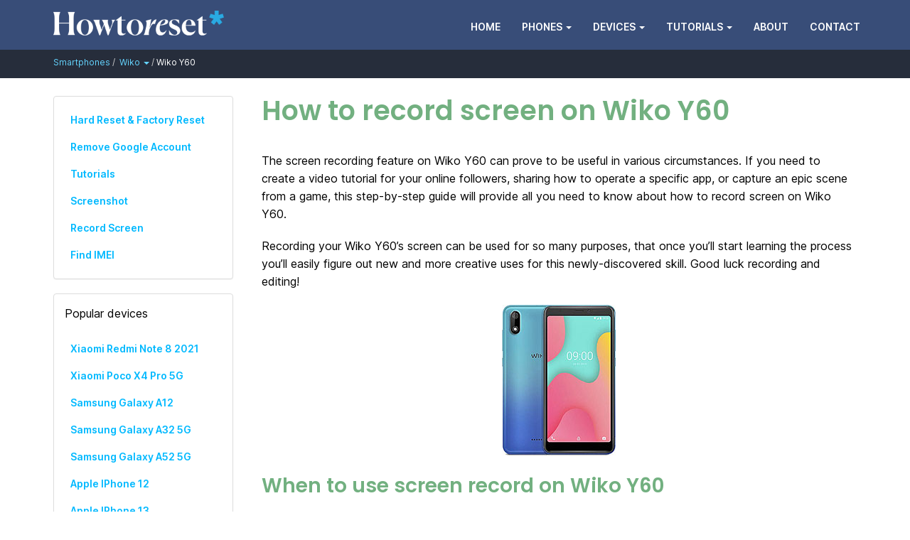

--- FILE ---
content_type: text/html; charset=UTF-8
request_url: https://howtoreset.info/devices/wiko/wiko-y60/record-screen/
body_size: 12448
content:
<!DOCTYPE html>
<!--[if lt IE 7]><html class="no-js lt-ie9 lt-ie8 lt-ie7" lang="en-US"><![endif]-->
<!--[if IE 7]><html class="no-js lt-ie9 lt-ie8" lang="en-US"><![endif]-->
<!--[if IE 8]><html class="no-js lt-ie9" lang="en-US"><![endif]-->
<!--[if gt IE 8]><!--><html class="no-js" lang="en-US"><!--<![endif]-->
<head><style>img.lazy{min-height:1px}</style><link rel="preload" href="https://howtoreset.info/wp-content/plugins/w3-total-cache/pub/js/lazyload.min.js" as="script">
	<meta charset="UTF-8">
	<meta name="viewport" content="width=device-width">
	<link rel="profile" href="http://gmpg.org/xfn/11">
	<link rel="pingback" href="https://howtoreset.info/xmlrpc.php">
	<!--[if IE]><script src="https://howtoreset.info/wp-content/themes/howtoreset/library/js/html5.js"></script><![endif]-->
	<meta name='robots' content='index, follow, max-image-preview:large, max-snippet:-1, max-video-preview:-1' />
	<style>img:is([sizes="auto" i], [sizes^="auto," i]) { contain-intrinsic-size: 3000px 1500px }</style>
	
	<!-- This site is optimized with the Yoast SEO plugin v22.7 - https://yoast.com/wordpress/plugins/seo/ -->
	<style id="aoatfcss" media="all">@font-face{font-family:'Inter';font-style:normal;font-weight:300;font-display:swap;src:url(/wp-content/themes/howtoreset/library/fonts/inter.woff2) format('woff2');unicode-range:U+0000-00FF,U+0131,U+0152-0153,U+02BB-02BC,U+02C6,U+02DA,U+02DC,U+0304,U+0308,U+0329,U+2000-206F,U+2074,U+20AC,U+2122,U+2191,U+2193,U+2212,U+2215,U+FEFF,U+FFFD}@font-face{font-family:'Inter';font-style:normal;font-weight:400;font-display:swap;src:url(/wp-content/themes/howtoreset/library/fonts/inter.woff2) format('woff2');unicode-range:U+0000-00FF,U+0131,U+0152-0153,U+02BB-02BC,U+02C6,U+02DA,U+02DC,U+0304,U+0308,U+0329,U+2000-206F,U+2074,U+20AC,U+2122,U+2191,U+2193,U+2212,U+2215,U+FEFF,U+FFFD}@font-face{font-family:'Inter';font-style:normal;font-weight:600;font-display:swap;src:url(/wp-content/themes/howtoreset/library/fonts/inter.woff2) format('woff2');unicode-range:U+0000-00FF,U+0131,U+0152-0153,U+02BB-02BC,U+02C6,U+02DA,U+02DC,U+0304,U+0308,U+0329,U+2000-206F,U+2074,U+20AC,U+2122,U+2191,U+2193,U+2212,U+2215,U+FEFF,U+FFFD}@font-face{font-family:'Poppins';font-style:normal;font-weight:600;font-display:swap;src:url(/wp-content/themes/howtoreset/library/fonts/poppins.woff2) format('woff2');unicode-range:U+0000-00FF,U+0131,U+0152-0153,U+02BB-02BC,U+02C6,U+02DA,U+02DC,U+0304,U+0308,U+0329,U+2000-206F,U+2074,U+20AC,U+2122,U+2191,U+2193,U+2212,U+2215,U+FEFF,U+FFFD}html{font-family:sans-serif;-ms-text-size-adjust:100%;-webkit-text-size-adjust:100%}body{margin:0}header,main,nav{display:block}template{display:none}a{background:0 0}strong{font-weight:700}h1{font-size:2em;margin:.67em 0}img{border:0}svg:not(:root){overflow:hidden}hr{-moz-box-sizing:content-box;box-sizing:content-box;height:0}button{color:inherit;font:inherit;margin:0}button{overflow:visible}button{text-transform:none}button{-webkit-appearance:button}button::-moz-focus-inner{border:0;padding:0}*{-webkit-box-sizing:border-box;-moz-box-sizing:border-box;box-sizing:border-box}*:before,*:after{-webkit-box-sizing:border-box;-moz-box-sizing:border-box;box-sizing:border-box}html{font-size:62.5%}body{font-family:"Helvetica Neue",Helvetica,Arial,sans-serif;font-size:14px;line-height:1.42857;color:#333;background-color:#fff}button{font-family:inherit;font-size:inherit;line-height:inherit}a{color:#00b9ff;text-decoration:none}img{vertical-align:middle}hr{margin-top:20px;margin-bottom:20px;border:0;border-top:1px solid #eee}h1{font-family:inherit;font-weight:500;line-height:1.1;color:inherit}h1{margin-top:1em;margin-bottom:1em}h1{font-size:38px;font-weight:900;color:#72b080}p{margin:0 0 20px}ul,ol{margin-top:0;margin-bottom:10px}ul ul,ol ul{margin-bottom:0}.container{margin-right:auto;margin-left:auto;padding-left:20px;padding-right:20px}.container:before,.container:after{content:" ";display:table}.container:after{clear:both}@media (min-width:992px){.container{width:980px}}@media (min-width:1200px){.container{width:1170px}}.row{margin-left:-20px;margin-right:-20px}.row:before,.row:after{content:" ";display:table}.row:after{clear:both}.col-md-3,.col-md-9,.col-xs-12,.col-md-12{position:relative;min-height:1px;padding-left:20px;padding-right:20px}.col-xs-12{float:left}.col-xs-12{width:100%}@media (min-width:992px){.col-md-3,.col-md-9,.col-md-12{float:left}.col-md-3{width:25%}.col-md-9{width:75%}.col-md-12{width:100%}}.collapse{display:none}.caret{display:inline-block;width:0;height:0;margin-left:2px;vertical-align:middle;border-top:4px solid;border-right:4px solid transparent;border-left:4px solid transparent}.dropdown{position:relative}.dropdown-menu{position:absolute;top:100%;left:0;z-index:1000;display:none;float:left;min-width:180px;padding:5px 0;margin:2px 0 0;list-style:none;font-size:14px;background-color:#fff;border-radius:4px;-webkit-box-shadow:0 6px 12px rgba(0,0,0,.175);box-shadow:0 6px 12px rgba(0,0,0,.175);background-clip:padding-box}.bread-menu{position:absolute;top:100%;left:0;z-index:1000;display:none;float:left;min-width:250px;padding:10px 15px;margin:2px 0 0;list-style:none;font-size:12px;line-height:28px;background-color:#262d3b;-webkit-box-shadow:0 6px 12px rgba(0,0,0,.175);box-shadow:0 6px 12px rgba(0,0,0,.175);background-clip:padding-box}.dropdown-menu>li>a{display:block;padding:3px 20px;clear:both;font-weight:400;line-height:2.7;color:#333;white-space:nowrap}.bread-menu>li>a{color:#64d4ff}.nav{margin-bottom:0;padding-left:0;list-style:none}.nav:before,.nav:after{content:" ";display:table}.nav:after{clear:both}.nav>li{position:relative;display:block}@media (max-width:767px){.nav>li{border-bottom:1px solid #496294}}.nav>li>a{position:relative;display:block;padding:10px 15px;font-weight:600;font-size:14px;text-transform:uppercase}.nav-pills>li{float:left}.nav-pills>li>a{border-radius:4px}.nav-pills>li+li{margin-left:2px}.nav-stacked>li{float:none}.nav-stacked>li+li{margin-top:2px;margin-left:0}.navbar{position:relative;min-height:50px;border:1px solid transparent}.navbar:before,.navbar:after{content:" ";display:table}.navbar:after{clear:both}@media (min-width:768px){.navbar{border-radius:4px}}.navbar-header:before,.navbar-header:after{content:" ";display:table}.navbar-header:after{clear:both}@media (min-width:1009px){.navbar-header{float:left}}.navbar-collapse{max-height:340px;overflow-x:visible;padding-right:20px;padding-left:20px;border-top:2px solid transparent;box-shadow:inset 0 1px 0 rgba(255,255,255,.1);-webkit-overflow-scrolling:touch}.navbar-collapse:before,.navbar-collapse:after{content:" ";display:table}.navbar-collapse:after{clear:both}@media (min-width:768px){.navbar-collapse{width:auto;border-top:0;box-shadow:none}.navbar-collapse.collapse{display:block!important;height:auto!important;padding-bottom:0;overflow:visible!important}.navbar-fixed-top .navbar-collapse{padding-left:0;padding-right:0}}.container>.navbar-header,.container>.navbar-collapse{margin-right:-20px;margin-left:-20px}@media (min-width:1009px){.container>.navbar-header,.container>.navbar-collapse{margin-right:0;margin-left:0}}.navbar-fixed-top{right:0;left:0;z-index:1030}@media (min-width:768px){.navbar-fixed-top{border-radius:0}}.navbar-fixed-top{top:0;border-width:0 0 1px}.navbar-brand{float:left;padding:15px 20px;font-size:18px;line-height:20px;height:70px}@media (min-width:768px){.navbar>.container .navbar-brand{margin-left:-20px}}.navbar-toggle{position:relative;float:right;padding:9px 10px;top:8px;background-color:transparent;background-image:none;border:1px solid transparent;color:#fff}@media (min-width:960px){.navbar-toggle{display:none}}.navbar-nav{margin:7.5px -20px}.navbar-nav>li>a{padding-top:10px;padding-bottom:10px;line-height:20px}@media (max-width:767px){.navbar-nav{margin-top:0;margin-bottom:0}}@media (min-width:768px){.navbar-nav{float:right;padding-top:5px}.navbar-nav>li{float:left}.navbar-nav>li>a{padding-top:15px;padding-bottom:15px}}.navbar-nav>li>.dropdown-menu{margin-top:0;border-top-right-radius:0;border-top-left-radius:0}.navbar-inverse{border-color:#090909}.navbar-inverse .navbar-brand{color:#229fd4}.navbar-inverse .navbar-nav>li>a{color:#fff}.navbar-inverse .navbar-collapse{border-color:#114675}.clearfix:before,.clearfix:after{content:" ";display:table}.clearfix:after{clear:both}@-ms-viewport{width:device-width}@media (max-width:767px){.hidden-xs{display:none!important}}*{word-wrap:break-word;outline:none}body.basic{font-size:16px;color:#000;font-family:'Inter',sans-serif;-webkit-font-smoothing:antialiased;line-height:24px}.basic h1{font-family:'Poppins',sans-serif}img{max-width:100%;height:auto}.culoare{background-color:#384d78}.navbar-inverse{text-align:left;border:0}.dropdown-menu>li>a,.navbar-nav>li>a{color:#fff}.dropdown-menu{background:#384d78}.entry-content{line-height:1.6}#visa .orange{fill:#d97b16!important}#visa .blue{fill:#265697!important}#amex .path1{fill:#306fc5!important}#discover .orange{fill:#d97b16!important}#discover .slate{fill:#444!important}#paypal .drkblue{fill:#265697!important}#mastercard .path1{fill:#dfac16!important}#mastercard .path2{fill:#bf3126!important}#paypal .lightblue{fill:#306fc5!important}.breadcrumb{color:#fff;margin-top:6px;padding:0;list-style:none;font-size:12px}.breadcrumb>li{display:inline-block}.breadcrumb>li>a{color:#64d4ff}.breadcrumb>li+li:before{color:#ccc;content:"/\00a0"}.panel{margin-bottom:20px;background-color:#fff;border:1px solid transparent;border-radius:4px;-webkit-box-shadow:0 1px 1px rgba(0,0,0,.05);box-shadow:0 1px 1px rgba(0,0,0,.05)}.panel-body{padding:15px}.panel-default{border-color:#ddd}.blue{background-position-x:center;background-size:initial;background-repeat-x:no-repeat;background-repeat-y:no-repeat;background-attachment:initial;background-origin:initial;background-clip:initial;background-color:#22a0c7}.upper{font-weight:900;text-transform:uppercase}.content{padding:25px 0;min-height:450px}.titluarticol{margin-top:0}.content .nav>li>a{padding:6px 8px;text-transform:capitalize}.keyinfo{background-color:#f9f9f9;border-radius:4px;padding:20px;margin-bottom:20px}.centerpicture{width:100%;text-align:center}.contents{padding-inline-start:15px;line-height:1.8em}.contents li a{font-weight:700;color:#000;text-decoration:underline;text-decoration-color:#00b9ff}.upper{text-decoration:uppercase}.breadcrumbs-wrapper{background-color:#262d3b}</style><noscript id="aonoscrcss"></noscript><title>How to record screen on Wiko Y60 - HowtoReset.info</title>
	<meta name="description" content="Check out How to record the Wiko Y60 screen. The easy way to capture video from the screen with sound on Wiko Y60." />
	<link rel="canonical" href="https://howtoreset.info/devices/wiko/wiko-y60/record-screen/" />
	<meta property="og:locale" content="en_US" />
	<meta property="og:type" content="article" />
	<meta property="og:title" content="How to record screen on Wiko Y60 - HowtoReset.info" />
	<meta property="og:description" content="Check out How to record the Wiko Y60 screen. The easy way to capture video from the screen with sound on Wiko Y60." />
	<meta property="og:url" content="https://howtoreset.info/devices/wiko/wiko-y60/record-screen/" />
	<meta property="og:site_name" content="HowtoReset.info" />
	<meta property="article:publisher" content="https://www.facebook.com/howtoreset.info/" />
	<meta property="article:modified_time" content="2023-11-23T20:05:45+00:00" />
	<meta name="twitter:card" content="summary_large_image" />
	<meta name="twitter:site" content="@howtoresetinfo" />
	<script type="application/ld+json" class="yoast-schema-graph">{"@context":"https://schema.org","@graph":[{"@type":"WebPage","@id":"https://howtoreset.info/devices/wiko/wiko-y60/record-screen/","url":"https://howtoreset.info/devices/wiko/wiko-y60/record-screen/","name":"How to record screen on Wiko Y60 - HowtoReset.info","isPartOf":{"@id":"https://howtoreset.info/#website"},"datePublished":"2023-11-23T20:05:37+00:00","dateModified":"2023-11-23T20:05:45+00:00","description":"Check out How to record the Wiko Y60 screen. The easy way to capture video from the screen with sound on Wiko Y60.","inLanguage":"en-US","potentialAction":[{"@type":"ReadAction","target":["https://howtoreset.info/devices/wiko/wiko-y60/record-screen/"]}]},{"@type":"WebSite","@id":"https://howtoreset.info/#website","url":"https://howtoreset.info/","name":"HowtoReset.info","description":"","potentialAction":[{"@type":"SearchAction","target":{"@type":"EntryPoint","urlTemplate":"https://howtoreset.info/?s={search_term_string}"},"query-input":"required name=search_term_string"}],"inLanguage":"en-US"}]}</script>
	<!-- / Yoast SEO plugin. -->


<noscript><link rel='stylesheet' href='https://howtoreset.info/wp-includes/css/dist/block-library/style.min.css?ver=6.8.2' type='text/css' media='all' /></noscript><link rel='stylesheet' id='wp-block-library-css' href='https://howtoreset.info/wp-includes/css/dist/block-library/style.min.css?ver=6.8.2' type='text/css' media='print' onload="this.onload=null;this.media='all';" />
<style id='classic-theme-styles-inline-css' type='text/css'>
/*! This file is auto-generated */
.wp-block-button__link{color:#fff;background-color:#32373c;border-radius:9999px;box-shadow:none;text-decoration:none;padding:calc(.667em + 2px) calc(1.333em + 2px);font-size:1.125em}.wp-block-file__button{background:#32373c;color:#fff;text-decoration:none}
</style>
<style id='global-styles-inline-css' type='text/css'>
:root{--wp--preset--aspect-ratio--square: 1;--wp--preset--aspect-ratio--4-3: 4/3;--wp--preset--aspect-ratio--3-4: 3/4;--wp--preset--aspect-ratio--3-2: 3/2;--wp--preset--aspect-ratio--2-3: 2/3;--wp--preset--aspect-ratio--16-9: 16/9;--wp--preset--aspect-ratio--9-16: 9/16;--wp--preset--color--black: #000000;--wp--preset--color--cyan-bluish-gray: #abb8c3;--wp--preset--color--white: #ffffff;--wp--preset--color--pale-pink: #f78da7;--wp--preset--color--vivid-red: #cf2e2e;--wp--preset--color--luminous-vivid-orange: #ff6900;--wp--preset--color--luminous-vivid-amber: #fcb900;--wp--preset--color--light-green-cyan: #7bdcb5;--wp--preset--color--vivid-green-cyan: #00d084;--wp--preset--color--pale-cyan-blue: #8ed1fc;--wp--preset--color--vivid-cyan-blue: #0693e3;--wp--preset--color--vivid-purple: #9b51e0;--wp--preset--gradient--vivid-cyan-blue-to-vivid-purple: linear-gradient(135deg,rgba(6,147,227,1) 0%,rgb(155,81,224) 100%);--wp--preset--gradient--light-green-cyan-to-vivid-green-cyan: linear-gradient(135deg,rgb(122,220,180) 0%,rgb(0,208,130) 100%);--wp--preset--gradient--luminous-vivid-amber-to-luminous-vivid-orange: linear-gradient(135deg,rgba(252,185,0,1) 0%,rgba(255,105,0,1) 100%);--wp--preset--gradient--luminous-vivid-orange-to-vivid-red: linear-gradient(135deg,rgba(255,105,0,1) 0%,rgb(207,46,46) 100%);--wp--preset--gradient--very-light-gray-to-cyan-bluish-gray: linear-gradient(135deg,rgb(238,238,238) 0%,rgb(169,184,195) 100%);--wp--preset--gradient--cool-to-warm-spectrum: linear-gradient(135deg,rgb(74,234,220) 0%,rgb(151,120,209) 20%,rgb(207,42,186) 40%,rgb(238,44,130) 60%,rgb(251,105,98) 80%,rgb(254,248,76) 100%);--wp--preset--gradient--blush-light-purple: linear-gradient(135deg,rgb(255,206,236) 0%,rgb(152,150,240) 100%);--wp--preset--gradient--blush-bordeaux: linear-gradient(135deg,rgb(254,205,165) 0%,rgb(254,45,45) 50%,rgb(107,0,62) 100%);--wp--preset--gradient--luminous-dusk: linear-gradient(135deg,rgb(255,203,112) 0%,rgb(199,81,192) 50%,rgb(65,88,208) 100%);--wp--preset--gradient--pale-ocean: linear-gradient(135deg,rgb(255,245,203) 0%,rgb(182,227,212) 50%,rgb(51,167,181) 100%);--wp--preset--gradient--electric-grass: linear-gradient(135deg,rgb(202,248,128) 0%,rgb(113,206,126) 100%);--wp--preset--gradient--midnight: linear-gradient(135deg,rgb(2,3,129) 0%,rgb(40,116,252) 100%);--wp--preset--font-size--small: 13px;--wp--preset--font-size--medium: 20px;--wp--preset--font-size--large: 36px;--wp--preset--font-size--x-large: 42px;--wp--preset--spacing--20: 0.44rem;--wp--preset--spacing--30: 0.67rem;--wp--preset--spacing--40: 1rem;--wp--preset--spacing--50: 1.5rem;--wp--preset--spacing--60: 2.25rem;--wp--preset--spacing--70: 3.38rem;--wp--preset--spacing--80: 5.06rem;--wp--preset--shadow--natural: 6px 6px 9px rgba(0, 0, 0, 0.2);--wp--preset--shadow--deep: 12px 12px 50px rgba(0, 0, 0, 0.4);--wp--preset--shadow--sharp: 6px 6px 0px rgba(0, 0, 0, 0.2);--wp--preset--shadow--outlined: 6px 6px 0px -3px rgba(255, 255, 255, 1), 6px 6px rgba(0, 0, 0, 1);--wp--preset--shadow--crisp: 6px 6px 0px rgba(0, 0, 0, 1);}:where(.is-layout-flex){gap: 0.5em;}:where(.is-layout-grid){gap: 0.5em;}body .is-layout-flex{display: flex;}.is-layout-flex{flex-wrap: wrap;align-items: center;}.is-layout-flex > :is(*, div){margin: 0;}body .is-layout-grid{display: grid;}.is-layout-grid > :is(*, div){margin: 0;}:where(.wp-block-columns.is-layout-flex){gap: 2em;}:where(.wp-block-columns.is-layout-grid){gap: 2em;}:where(.wp-block-post-template.is-layout-flex){gap: 1.25em;}:where(.wp-block-post-template.is-layout-grid){gap: 1.25em;}.has-black-color{color: var(--wp--preset--color--black) !important;}.has-cyan-bluish-gray-color{color: var(--wp--preset--color--cyan-bluish-gray) !important;}.has-white-color{color: var(--wp--preset--color--white) !important;}.has-pale-pink-color{color: var(--wp--preset--color--pale-pink) !important;}.has-vivid-red-color{color: var(--wp--preset--color--vivid-red) !important;}.has-luminous-vivid-orange-color{color: var(--wp--preset--color--luminous-vivid-orange) !important;}.has-luminous-vivid-amber-color{color: var(--wp--preset--color--luminous-vivid-amber) !important;}.has-light-green-cyan-color{color: var(--wp--preset--color--light-green-cyan) !important;}.has-vivid-green-cyan-color{color: var(--wp--preset--color--vivid-green-cyan) !important;}.has-pale-cyan-blue-color{color: var(--wp--preset--color--pale-cyan-blue) !important;}.has-vivid-cyan-blue-color{color: var(--wp--preset--color--vivid-cyan-blue) !important;}.has-vivid-purple-color{color: var(--wp--preset--color--vivid-purple) !important;}.has-black-background-color{background-color: var(--wp--preset--color--black) !important;}.has-cyan-bluish-gray-background-color{background-color: var(--wp--preset--color--cyan-bluish-gray) !important;}.has-white-background-color{background-color: var(--wp--preset--color--white) !important;}.has-pale-pink-background-color{background-color: var(--wp--preset--color--pale-pink) !important;}.has-vivid-red-background-color{background-color: var(--wp--preset--color--vivid-red) !important;}.has-luminous-vivid-orange-background-color{background-color: var(--wp--preset--color--luminous-vivid-orange) !important;}.has-luminous-vivid-amber-background-color{background-color: var(--wp--preset--color--luminous-vivid-amber) !important;}.has-light-green-cyan-background-color{background-color: var(--wp--preset--color--light-green-cyan) !important;}.has-vivid-green-cyan-background-color{background-color: var(--wp--preset--color--vivid-green-cyan) !important;}.has-pale-cyan-blue-background-color{background-color: var(--wp--preset--color--pale-cyan-blue) !important;}.has-vivid-cyan-blue-background-color{background-color: var(--wp--preset--color--vivid-cyan-blue) !important;}.has-vivid-purple-background-color{background-color: var(--wp--preset--color--vivid-purple) !important;}.has-black-border-color{border-color: var(--wp--preset--color--black) !important;}.has-cyan-bluish-gray-border-color{border-color: var(--wp--preset--color--cyan-bluish-gray) !important;}.has-white-border-color{border-color: var(--wp--preset--color--white) !important;}.has-pale-pink-border-color{border-color: var(--wp--preset--color--pale-pink) !important;}.has-vivid-red-border-color{border-color: var(--wp--preset--color--vivid-red) !important;}.has-luminous-vivid-orange-border-color{border-color: var(--wp--preset--color--luminous-vivid-orange) !important;}.has-luminous-vivid-amber-border-color{border-color: var(--wp--preset--color--luminous-vivid-amber) !important;}.has-light-green-cyan-border-color{border-color: var(--wp--preset--color--light-green-cyan) !important;}.has-vivid-green-cyan-border-color{border-color: var(--wp--preset--color--vivid-green-cyan) !important;}.has-pale-cyan-blue-border-color{border-color: var(--wp--preset--color--pale-cyan-blue) !important;}.has-vivid-cyan-blue-border-color{border-color: var(--wp--preset--color--vivid-cyan-blue) !important;}.has-vivid-purple-border-color{border-color: var(--wp--preset--color--vivid-purple) !important;}.has-vivid-cyan-blue-to-vivid-purple-gradient-background{background: var(--wp--preset--gradient--vivid-cyan-blue-to-vivid-purple) !important;}.has-light-green-cyan-to-vivid-green-cyan-gradient-background{background: var(--wp--preset--gradient--light-green-cyan-to-vivid-green-cyan) !important;}.has-luminous-vivid-amber-to-luminous-vivid-orange-gradient-background{background: var(--wp--preset--gradient--luminous-vivid-amber-to-luminous-vivid-orange) !important;}.has-luminous-vivid-orange-to-vivid-red-gradient-background{background: var(--wp--preset--gradient--luminous-vivid-orange-to-vivid-red) !important;}.has-very-light-gray-to-cyan-bluish-gray-gradient-background{background: var(--wp--preset--gradient--very-light-gray-to-cyan-bluish-gray) !important;}.has-cool-to-warm-spectrum-gradient-background{background: var(--wp--preset--gradient--cool-to-warm-spectrum) !important;}.has-blush-light-purple-gradient-background{background: var(--wp--preset--gradient--blush-light-purple) !important;}.has-blush-bordeaux-gradient-background{background: var(--wp--preset--gradient--blush-bordeaux) !important;}.has-luminous-dusk-gradient-background{background: var(--wp--preset--gradient--luminous-dusk) !important;}.has-pale-ocean-gradient-background{background: var(--wp--preset--gradient--pale-ocean) !important;}.has-electric-grass-gradient-background{background: var(--wp--preset--gradient--electric-grass) !important;}.has-midnight-gradient-background{background: var(--wp--preset--gradient--midnight) !important;}.has-small-font-size{font-size: var(--wp--preset--font-size--small) !important;}.has-medium-font-size{font-size: var(--wp--preset--font-size--medium) !important;}.has-large-font-size{font-size: var(--wp--preset--font-size--large) !important;}.has-x-large-font-size{font-size: var(--wp--preset--font-size--x-large) !important;}
:where(.wp-block-post-template.is-layout-flex){gap: 1.25em;}:where(.wp-block-post-template.is-layout-grid){gap: 1.25em;}
:where(.wp-block-columns.is-layout-flex){gap: 2em;}:where(.wp-block-columns.is-layout-grid){gap: 2em;}
:root :where(.wp-block-pullquote){font-size: 1.5em;line-height: 1.6;}
</style>
<noscript><link rel='stylesheet' href='https://howtoreset.info/wp-content/cache/autoptimize/css/autoptimize_single_0b7cd03b4d1d17a0a6e2990326359499.css?ver=2.7.6' type='text/css' media='all' /></noscript><link rel='stylesheet' id='trp-language-switcher-style-css' href='https://howtoreset.info/wp-content/cache/autoptimize/css/autoptimize_single_0b7cd03b4d1d17a0a6e2990326359499.css?ver=2.7.6' type='text/css' media='print' onload="this.onload=null;this.media='all';" />
<style id='trp-language-switcher-style-inline-css' type='text/css'>
.trp_language_switcher_shortcode .trp-language-switcher .trp-ls-shortcode-current-language.trp-ls-clicked{
    visibility: hidden;
}

.trp_language_switcher_shortcode .trp-language-switcher:hover div.trp-ls-shortcode-current-language{
    visibility: visible;
}

.trp_language_switcher_shortcode .trp-language-switcher:hover div.trp-ls-shortcode-language{
    visibility: hidden;
    height: 1px;
}
.trp_language_switcher_shortcode .trp-language-switcher .trp-ls-shortcode-language.trp-ls-clicked,
.trp_language_switcher_shortcode .trp-language-switcher:hover .trp-ls-shortcode-language.trp-ls-clicked{
    visibility:visible;
    height:auto;
    position: absolute;
    left: 0;
    top: 0;
    display: inline-block !important;
}
</style>
<noscript><link rel='stylesheet' href='https://howtoreset.info/wp-content/cache/autoptimize/css/autoptimize_single_29bfd77907ccdb94fa9e9c8a54f2f13d.css?ver=6.8.2' type='text/css' media='all' /></noscript><link rel='stylesheet' id='theme_stylesheet-css' href='https://howtoreset.info/wp-content/cache/autoptimize/css/autoptimize_single_29bfd77907ccdb94fa9e9c8a54f2f13d.css?ver=6.8.2' type='text/css' media='print' onload="this.onload=null;this.media='all';" />
<noscript><link rel='stylesheet' href='https://howtoreset.info/wp-content/themes/howtoreset/library/lightbox2/lightbox.min.css?ver=4.3.0' type='text/css' media='all' /></noscript><link rel='stylesheet' id='lightbox-css' href='https://howtoreset.info/wp-content/themes/howtoreset/library/lightbox2/lightbox.min.css?ver=4.3.0' type='text/css' media='print' onload="this.onload=null;this.media='all';" />
<script defer type="text/javascript" src="https://howtoreset.info/wp-includes/js/jquery/jquery.min.js?ver=3.7.1" id="jquery-core-js"></script>
<script defer type="text/javascript" src="https://howtoreset.info/wp-includes/js/jquery/jquery-migrate.min.js?ver=3.4.1" id="jquery-migrate-js"></script>
<link rel="alternate" hreflang="en-US" href="https://howtoreset.info/devices/wiko/wiko-y60/record-screen/"/>
<link rel="alternate" hreflang="de-DE" href="https://howtoreset.info/de/devices/wiko/wiko-y60/record-screen/"/>
<link rel="alternate" hreflang="es-MX" href="https://howtoreset.info/es/devices/wiko/wiko-y60/record-screen/"/>
<link rel="alternate" hreflang="en" href="https://howtoreset.info/devices/wiko/wiko-y60/record-screen/"/>
<link rel="alternate" hreflang="de" href="https://howtoreset.info/de/devices/wiko/wiko-y60/record-screen/"/>
<link rel="alternate" hreflang="es" href="https://howtoreset.info/es/devices/wiko/wiko-y60/record-screen/"/>
<style>
.container { max-width: 1170px; }
</style>
	<!-- Google tag (gtag.js) -->
<script defer src="https://www.googletagmanager.com/gtag/js?id=G-LKPB8Q76T9"></script>
<script>
  window.dataLayer = window.dataLayer || [];
  function gtag(){dataLayer.push(arguments);}
  gtag('js', new Date());

  gtag('config', 'G-LKPB8Q76T9');
</script>
	
		
<!-- Global site tag (gtag.js) - Google Analytics -->


<!-- Hotjar Tracking Code for www.unlockradar.com -->
</head>
<body class="wp-singular devices-template devices-template-page-templates devices-template-screen-record-android devices-template-page-templatesscreen-record-android-php single single-devices postid-16088 wp-theme-howtoreset translatepress-en_US no-fittext basic">
<header>
<nav id="site-navigation" class="navbar navbar-inverse navbar-fixed-top culoare" role="navigation">
			<div class="container">
                <div class="navbar-header ">
                    <button class="navbar-toggle" type="button" data-toggle="collapse" data-target=".bs-example-js-navbar-collapse">
				        <span class="fa fa-bars fa-lg"></span>
				        <p style="font-size:12px;">MENU</p>
				    </button>
					<a id="logo" href="/" title="Home" class="navbar-brand">
					<img class="lazy" src="data:image/svg+xml,%3Csvg%20xmlns='http://www.w3.org/2000/svg'%20viewBox='0%200%20240%2036'%3E%3C/svg%3E" data-src="/img/logo.png" alt="HowtoReset.info" width="240px" height="36px">
					</a>
				</div>
				<div id="mainmenu" class="collapse navbar-collapse bs-example-js-navbar-collapse" aria-expanded="false">
					<ul id="menu-menu-1" class="nav navbar-nav"><li id="menu-item-33" class="menu-item menu-item-type-post_type menu-item-object-page menu-item-home menu-item-33"><a href="https://howtoreset.info/">Home</a></li>
<li id="menu-item-1636" class="menu-item menu-item-type-custom menu-item-object-custom menu-item-has-children dropdown menu-item-1636"><a class="dropdown-toggle" data-toggle="dropdown" href="https://howtoreset.info/phones/">Phones <span class="caret"></span></a>
<ul class="dropdown-menu">
	<li id="menu-item-6343" class="menu-item menu-item-type-taxonomy menu-item-object-phones menu-item-6343"><a href="https://howtoreset.info/phones/apple/">Apple</a></li>
	<li id="menu-item-6344" class="menu-item menu-item-type-taxonomy menu-item-object-phones menu-item-6344"><a href="https://howtoreset.info/phones/huawei/">Huawei</a></li>
	<li id="menu-item-6345" class="menu-item menu-item-type-taxonomy menu-item-object-phones menu-item-6345"><a href="https://howtoreset.info/phones/lenovo/">Lenovo</a></li>
	<li id="menu-item-6346" class="menu-item menu-item-type-taxonomy menu-item-object-phones menu-item-6346"><a href="https://howtoreset.info/phones/lg/">LG</a></li>
	<li id="menu-item-6347" class="menu-item menu-item-type-taxonomy menu-item-object-phones menu-item-6347"><a href="https://howtoreset.info/phones/motorola/">Motorola</a></li>
	<li id="menu-item-6348" class="menu-item menu-item-type-taxonomy menu-item-object-phones menu-item-6348"><a href="https://howtoreset.info/phones/nokia/">Nokia</a></li>
	<li id="menu-item-6349" class="menu-item menu-item-type-taxonomy menu-item-object-phones menu-item-6349"><a href="https://howtoreset.info/phones/oppo/">Oppo</a></li>
	<li id="menu-item-6350" class="menu-item menu-item-type-taxonomy menu-item-object-phones menu-item-6350"><a href="https://howtoreset.info/phones/samsung/">Samsung</a></li>
	<li id="menu-item-6351" class="menu-item menu-item-type-taxonomy menu-item-object-phones menu-item-6351"><a href="https://howtoreset.info/phones/xiaomi/">Xiaomi</a></li>
	<li id="menu-item-6353" class="menu-item menu-item-type-custom menu-item-object-custom menu-item-6353"><a href="https://howtoreset.info/phones/">All Phones</a></li>
</ul>
</li>
<li id="menu-item-1633" class="menu-item menu-item-type-post_type_archive menu-item-object-devices menu-item-has-children dropdown menu-item-1633"><a class="dropdown-toggle" data-toggle="dropdown" href="https://howtoreset.info/devices/">Devices <span class="caret"></span></a>
<ul class="dropdown-menu">
	<li id="menu-item-1637" class="menu-item menu-item-type-custom menu-item-object-custom menu-item-1637"><a href="https://howtoreset.info/smartphones/">Smartphones</a></li>
	<li id="menu-item-1624" class="menu-item menu-item-type-post_type_archive menu-item-object-device_smartwatches menu-item-1624"><a href="https://howtoreset.info/smartwatches/">Smartwatches</a></li>
	<li id="menu-item-1632" class="menu-item menu-item-type-post_type_archive menu-item-object-device_tablet menu-item-1632"><a href="https://howtoreset.info/tablets/">Tablets</a></li>
	<li id="menu-item-1619" class="menu-item menu-item-type-post_type_archive menu-item-object-devices menu-item-1619"><a href="https://howtoreset.info/devices/">All Devices</a></li>
</ul>
</li>
<li id="menu-item-10332" class="menu-item menu-item-type-custom menu-item-object-custom menu-item-has-children dropdown menu-item-10332"><a class="dropdown-toggle" data-toggle="dropdown" href="https://howtoreset.info/tutorials/">Tutorials <span class="caret"></span></a>
<ul class="dropdown-menu">
	<li id="menu-item-10336" class="menu-item menu-item-type-taxonomy menu-item-object-tutorials menu-item-10336"><a href="https://howtoreset.info/tutorials/reset/">Reset</a></li>
	<li id="menu-item-10337" class="menu-item menu-item-type-taxonomy menu-item-object-tutorials menu-item-10337"><a href="https://howtoreset.info/tutorials/screenshot/">Screenshot</a></li>
	<li id="menu-item-10334" class="menu-item menu-item-type-taxonomy menu-item-object-tutorials menu-item-10334"><a href="https://howtoreset.info/tutorials/record-screen/">Record Screen</a></li>
	<li id="menu-item-10333" class="menu-item menu-item-type-taxonomy menu-item-object-tutorials menu-item-10333"><a href="https://howtoreset.info/tutorials/find-imei/">Find IMEI</a></li>
	<li id="menu-item-10335" class="menu-item menu-item-type-taxonomy menu-item-object-tutorials menu-item-10335"><a href="https://howtoreset.info/tutorials/remove-google-account/">Remove Google Account</a></li>
	<li id="menu-item-10338" class="menu-item menu-item-type-custom menu-item-object-custom menu-item-10338"><a href="https://howtoreset.info/tutorials/">All Tutorials</a></li>
</ul>
</li>
<li id="menu-item-91" class="menu-item menu-item-type-post_type menu-item-object-page menu-item-91"><a href="https://howtoreset.info/about/">About</a></li>
<li id="menu-item-92" class="menu-item menu-item-type-post_type menu-item-object-page menu-item-92"><a href="https://howtoreset.info/contact/">Contact</a></li>
</ul>				</div>
				</div>
			</nav>

<!-- #site-navigation -->
<div class="breadcrumbs-wrapper">
<div class="container">
<ol class="breadcrumb">
	<li><a href="https://howtoreset.info/smartphones/">Smartphones</a></li>
<li class="menu-item menu-item-type-custom menu-item-object-custom menu-item-has-children dropdown">
	<a class="dropdown-toggle" data-toggle="dropdown" href="https://howtoreset.info/smartphones/wiko/">Wiko <span class="caret"></span></a>
	<ul class="bread-menu">
			<li><a href="https://howtoreset.info/smartphones/wiko/">more...</a></li>
	</ul>
	</li>
	<li class="brdlast">Wiko Y60</li>
</ol>
</div>
</div>
</header>
<main class="content">
		<div id="post-16088" class="clearfix post-16088 devices type-devices status-publish hentry brands-wiko xfolkentry">
			<div class="container">
			<div class="row">
			<div class="col-md-3 sidebar menu hidden-xs">
			<div class="sidebar">
			 <div class="panel panel-default hidden-xs">
			<div class="panel-body">
			<ul class="nav nav-pills nav-stacked">
			<li><a href="https://howtoreset.info/devices/wiko/wiko-y60/">Hard Reset & Factory Reset</a></li>
									<li><a href="https://howtoreset.info/devices/wiko/wiko-y60/remove-google-account/">Remove Google Account</a></li>	
						<li><a href="https://howtoreset.info/devices/wiko/wiko-y60/tutorials/">Tutorials</a></li>	
						<li><a href="https://howtoreset.info/devices/wiko/wiko-y60/screenshot/">Screenshot</a></li>	
						<li><a href="https://howtoreset.info/devices/wiko/wiko-y60/record-screen/">Record Screen</a></li>	
						<li><a href="https://howtoreset.info/devices/wiko/wiko-y60/find-imei/">Find IMEI</a></li>	
				
				</ul>
	</div>
			</div>
			</div>

			<div class="sidebar">
			 <div class="panel panel-default hidden-xs">
			<div class="panel-body">
				<p>Popular devices</p>
			<ul class="nav nav-pills nav-stacked">
						<li><a href="https://howtoreset.info/devices/xiaomi/xiaomi-redmi-note-8-2021/">Xiaomi Redmi Note 8 2021</a></li>
	 			<li><a href="https://howtoreset.info/devices/xiaomi/xiaomi-poco-x4-pro-5g/">Xiaomi Poco X4 Pro 5G</a></li>
	 			<li><a href="https://howtoreset.info/devices/samsung/samsung-galaxy-a12/">Samsung Galaxy A12</a></li>
	 			<li><a href="https://howtoreset.info/devices/samsung/samsung-galaxy-a32-5g/">Samsung Galaxy A32 5G</a></li>
	 			<li><a href="https://howtoreset.info/devices/samsung/samsung-galaxy-a52-5g/">Samsung Galaxy A52 5G</a></li>
	 			<li><a href="https://howtoreset.info/devices/apple/apple-iphone-12/">Apple iPhone 12</a></li>
	 			<li><a href="https://howtoreset.info/devices/apple/apple-iphone-13/">Apple iPhone 13</a></li>
	 			<li><a href="https://howtoreset.info/devices/apple/apple-iphone-14/">Apple iPhone 14</a></li>
	 			<li><a href="https://howtoreset.info/devices/samsung/samsung-galaxy-a03-core/">Samsung Galaxy A03 Core</a></li>
	 			<li><a href="https://howtoreset.info/devices/samsung/samsung-galaxy-a13-5g/">Samsung Galaxy A13 5G</a></li>
	 			<li><a href="https://howtoreset.info/devices/samsung/samsung-galaxy-s20-fe-2022/">Samsung Galaxy S20 FE 2022</a></li>
	 			<li><a href="https://howtoreset.info/devices/samsung/samsung-galaxy-a53-5g/">Samsung Galaxy A53 5G</a></li>
	 			<li><a href="https://howtoreset.info/devices/oppo/oppo-a78/">Oppo A78</a></li>
	 			<li><a href="https://howtoreset.info/devices/samsung/samsung-galaxy-a04/">Samsung Galaxy A04</a></li>
	 			<li><a href="https://howtoreset.info/devices/samsung/samsung-galaxy-a14-5g/">Samsung Galaxy A14 5G</a></li>
	 				</ul>
	</div>
			</div>
			</div>
			</div>				
<div class="col-md-9 main">
<div class="row">
<div class="col-xs-12 col-md-12">
		<h1 class="titluarticol">How to record screen on Wiko Y60</h1>
	    <div class="entry-content description clearfix">
		<div id="intro">
<p>The screen recording feature on Wiko Y60 can prove to be useful in various circumstances. If you need to create a video tutorial for your online followers, sharing how to operate a specific app, or capture an epic scene from a game, this step-by-step guide will provide all you need to know about how to record screen on Wiko Y60.</p>
			<p>Recording your Wiko Y60’s screen can be used for so many purposes, that once you’ll start learning the process you’ll easily figure out new and more creative uses for this newly-discovered skill. Good luck recording and editing!</p>
			
<div class="centerpicture"><img class="lazy" src="data:image/svg+xml,%3Csvg%20xmlns='http://www.w3.org/2000/svg'%20viewBox='0%200%20160%20212'%3E%3C/svg%3E" data-src="/imgs/wiko-y60.jpg" alt="HowToReset Wiko Y60" width="160" height="212" /></div>
			<h2>When to use screen record on Wiko Y60</h2>
			<p>Here are some scenarios when you may want to use screen recording on your Wiko Y60 device:</p>
			<p>
 				•	Make video guides for your Social Media or YouTube;<br>
				•	Create training videos for your digital product;<br>
				•	Share how to operate a system feature or an app;<br>
				•	Capture gameplay scenes;<br>
				•	Record Zoom meetings or video calls;<br>
				•	Capture live streams or videos from different online platforms.			</p>
			<p>So whether it’s for personal or professional use, knowing how to activate screen record on Wiko Y60 can be incredibly useful. If you only need to capture a photo of your device’s screen, follow our tutorial on <a href="https://howtoreset.info/devices/wiko/wiko-y60/screenshot/">how to take a screeshot on a Wiko Y60.</a></p>
</div>
<div id="screenrecord">
<h2>Screen record on Wiko Y60, step by step</h2>
<p>Whether you need to capture videos with or without sound, recording the screen on Wiko Y60 is an easy process. Just follow the steps above. If you are using Android 10 or a newer version, your device will come with screen recorder feature by default. However, if you own an older device, you will have to download a third-party app to screen record, we’ll recommend some later in this article.</p>
<h3>How to record the screen of a Wiko Y60:</h3>
<ol class="resetstep">
 	<li><span>Swipe down from the top of your screen to access the Quick Settings panel.</span>
	<a href="/imgs/smartphone/tutorials/screen-record-android-1.jpg" data-lightbox="post-image" title="Record screen on Wiko Y60"><img class="resetimage lazy" width="185" height="385" src="data:image/svg+xml,%3Csvg%20xmlns='http://www.w3.org/2000/svg'%20viewBox='0%200%20185%20385'%3E%3C/svg%3E" data-src="/imgs/smartphone/tutorials/screen-record-android-1.jpg" alt="Record screen on Wiko Y60"></a></li>
	<li><span>Tap on the Screen Recorder icon.</span>
	<a href="/imgs/smartphone/tutorials/screen-record-android-2.jpg" data-lightbox="post-image" title="Take a  screen recording on Wiko Y60"><img class="resetimage lazy" width="185" height="385" src="data:image/svg+xml,%3Csvg%20xmlns='http://www.w3.org/2000/svg'%20viewBox='0%200%20185%20385'%3E%3C/svg%3E" data-src="/imgs/smartphone/tutorials/screen-record-android-2.jpg" alt="Take a screen recording on Wiko Y60"></a>
	</li>
 	<li>Choose whether to record with audio and enable touch tracking by sliding the toggles to the right.	</li>
 	<li><span>When ready, tap the Start button to begin recording.</span>
	<a href="/imgs/smartphone/tutorials/screen-record-android-3.jpg" data-lightbox="post-image" title="Start video capture of Wiko Y60 screen"><img class="resetimage lazy" width="185" height="385" src="data:image/svg+xml,%3Csvg%20xmlns='http://www.w3.org/2000/svg'%20viewBox='0%200%20185%20385'%3E%3C/svg%3E" data-src="/imgs/smartphone/tutorials/screen-record-android-3.jpg" alt="Start video capture of Wiko Y60 screen"></a>
	</li>
	<li><span>To stop the recording, either tap the Stop icon in your notification panel or the Screen Record icon again.</span>
	<a href="/imgs/smartphone/tutorials/screen-record-android-5.jpg" data-lightbox="post-image" title="Capture screen recording on Wiko Y60"><img class="resetimage lazy" width="185" height="385" src="data:image/svg+xml,%3Csvg%20xmlns='http://www.w3.org/2000/svg'%20viewBox='0%200%20185%20385'%3E%3C/svg%3E" data-src="/imgs/smartphone/tutorials/screen-record-android-5.jpg" alt="Capture screen recording on Wiko Y60"></a>
	</li>
	<li><span>The video just recorded will be automatically saved to your phone’s Gallery.</span>
	</li>
</ol>
	<p>NOTE: If the Screen Record function is not visible in the Quick Settings, this is how you can add it:</p>
	<ol class="resetstep">
		<li><span>Locate the More menu icon in the upper right corner (the three dots icon, but can be different, depending on the phone brand).</span>
	<a href="/imgs/smartphone/tutorials/screen-record-android-6.jpg" data-lightbox="post-image" title="Edit Quick pannel on Wiko Y60"><img class="resetimage lazy" width="185" height="385" src="data:image/svg+xml,%3Csvg%20xmlns='http://www.w3.org/2000/svg'%20viewBox='0%200%20185%20385'%3E%3C/svg%3E" data-src="/imgs/smartphone/tutorials/screen-record-android-6.jpg" alt="Edit quick pannel on Wiko Y60"></a>
	</li>
		<li><span>Press on Edit Buttons.</span>
	<a href="/imgs/smartphone/tutorials/screen-record-android-7.jpg" data-lightbox="post-image" title="Add screen record icon on Wiko Y60"><img class="resetimage lazy" width="185" height="385" src="data:image/svg+xml,%3Csvg%20xmlns='http://www.w3.org/2000/svg'%20viewBox='0%200%20185%20385'%3E%3C/svg%3E" data-src="/imgs/smartphone/tutorials/screen-record-android-7.jpg" alt="Add screen record icon on Wiko Y60"></a>
	</li>
		<li><span>Scroll until you find the Screen Record icon, and then tap on it to add it to Quick Settings panel.</span>
	<a href="/imgs/smartphone/tutorials/screen-record-android-8.jpg" data-lightbox="post-image" title="Recording the screen on Wiko Y60"><img class="resetimage lazy" width="185" height="385" src="data:image/svg+xml,%3Csvg%20xmlns='http://www.w3.org/2000/svg'%20viewBox='0%200%20185%20385'%3E%3C/svg%3E" data-src="/imgs/smartphone/tutorials/screen-record-android-8.jpg" alt="Recording the screen on Wiko Y60"></a>
	</li>
	</ol>
	<p>Some models may have an Edit icon in the Quick Settings panel’s left corner (a pencil-shaped icon). Tap on it, locate the Screen Recorder icon, and drag it to the top of the screen to make it appear in the menu. Finally, tap the small arrow to finish editing the panel.</p>
			</div>
<div id="recordapp">
<h2>How to use third-party apps for Wiko Y60 screen record</h2>
<p>If you are using an earlier version of Android on your Wiko Y60, most likely it does’t feature a Screen Record option by default. Luckily, you can install some popular third-party screen recording apps such as AZ Screen Recorder, DU Recorder, and Mobizen Screen Recorder.</p>
	<p>There are situations when the built-in screen recording function on the Wiko Y60 does not provide all the features you may require. You can also use these apps in this case, because they offer a greater range of advanced features and editing options.</p>
			</div>
<div id="faq">
<h3>FAQ</h3>
<p><strong>Where are the recordings saved?</strong></p>
<p>The location of your screen recording videos finished product may vary based on your device’s settings and the method used to record it. For most Android devices they will be located in the Gallery or Photos app. For Android 10 or newer models there is even a dedicated Screen Recordings folder. However, it may be located in the Screenshots folder or another folder on your phone.</p>

<p><strong>If I have an older version of Android can I still record the screen of a Wiko Y60?</strong></p>
<p>Screen recording is not usually a default feature on older versions of Android, but this can depend on the specific Android version. Still, there are third-party apps available on Google Play Store that you can use for screen recording on your Wiko Y60.</p>

<p><strong>Can I disable audio on my screen recordings?</strong></p>
<p>You have the option to choose whether to record audio or not on most screen recording apps. If you prefer not to record audio, you can simply disable the audio feature within the app.</p>

<p><strong>Can I record both the screen and camera in the same video?</strong></p>
<p>Certain screen recording apps have the option to record both the screen and the camera in the same time. Remember that this feature may be supported only by some apps and may need up to date version of Android to function properly.</p>

	<p><strong>Why some apps don’t let me record the screen?</strong></p>
<p>There are apps that handle confidential or copyrighted data and have built-in security features that prohibit screen recording. Furthermore, in some apps you may need to activate  permissions or settings in order to be able to use screen recording.</p>
			</div>
	    </div><!-- .entry-content -->
		<div>
	<p class="socialshare keyinfo">
If you found this helpful, Like it on <a href="https://www.facebook.com/howtoreset.info/" rel="nofollow" target="_blank">Facebook</a> or follow us on <a href="https://twitter.com/howtoresetinfo" rel="nofollow" target="_blank">X</a> and <a href="https://www.instagram.com/howtoreset.info/" rel="nofollow" target="_blank">Instagram</a>
	</p>
	</div>



	</div>
	</div>
	</div>
	</div>

			</div>
</div>
<script type="application/ld+json">
    {
      "@context": "https://schema.org",
      "@type": "BreadcrumbList",
      "itemListElement": [{
        "@type": "ListItem",
        "position": 1,
        "name": "Devices",
        "item": "https://howtoreset.info/devices/"
      },{
        "@type": "ListItem",
        "position": 2,
        "name": "Wiko",
        "item": "https://howtoreset.info/devices/wiko/"
      },{
        "@type": "ListItem",
        "position": 3,
        "name": "Wiko Y60",
        "item": "https://howtoreset.info/devices/wiko/wiko-y60/tutorials/"
      },{
        "@type": "ListItem",
        "position": 4,
        "name": "Record Screen"
      }]
    }
    </script>
<script type="application/ld+json">
    {
      "@context": "https://schema.org",
      "@type": "HowTo",
      "image": {
        "@type": "ImageObject",
        "url": "https://howtoreset.info/imgs/wiko-y60.jpg"
      },
      "name": "How to record screen on Wiko Y60",
      "totalTime": "PT3M",
      "supply": [
        {
          "@type": "HowToSupply",
          "name": "Wiko Y60"
        }
      ],
      "tool": [
        {
          "@type": "HowToTool",
          "name": "Screen Recorder app"
        }
      ],
      "step":[
        {
          "@type": "HowToStep",
          "name": "Quick Settings",
          "text": "Swipe down from the top of your screen to access the Quick Settings panel.",
          "image": "https://howtoreset.info/imgs/smartphone/tutorials/screen-record-android-1.jpg",
          "url": "https://howtoreset.info/devices/wiko/wiko-y60/record-screen/#factoryreset"
        }, {
          "@type": "HowToStep",
          "name": "Screen Recorder",
          "text": "Tap on the Screen Recorder icon.",
          "image": "https://howtoreset.info/imgs/smartphone/tutorials/screen-record-android-2.jpg",
          "url": "https://howtoreset.info/devices/wiko/wiko-y60/record-screen/#factoryreset"
        }, {
          "@type": "HowToStep",
          "name": "Start",
          "text": "Choose whether to record with audio and enable touch tracking by sliding the toggles to the right. When ready, tap the Start button to begin recording.",
		  "image": "https://howtoreset.info/imgs/smartphone/tutorials/screen-record-android-3.jpg",
          "url": "https://howtoreset.info/devices/wiko/wiko-y60/record-screen/#factoryreset"
        }
		, {
          "@type": "HowToStep",
          "name": "Stop",
          "text": "To stop the recording, either tap the Stop icon in your notification panel or the Screen Record icon again. The video just recorded will be automatically saved to your Gallery.",
		  "image": "https://howtoreset.info/imgs/smartphone/tutorials/screen-record-android-5.jpg",
          "url": "https://howtoreset.info/devices/wiko/wiko-y60/record-screen/#factoryreset"
        }
      ]
    }
    </script>
</div>

</main><!-- main -->
<footer id="footer-wrap">
    <div id="footer-sidebars" class="widget-area" role="complementary">
    <div class="container">
     
	 
	 
	 	<!-- #primary-sidebar -->

    </div>
    </div>

	<div id="footer" role="contentinfo">
		<div id="footer-content" class="container">
			<div class="row">
				<div class="language"><span>Switch language</span><div class="trp_language_switcher_shortcode">
<div class="trp-language-switcher trp-language-switcher-container" data-no-translation >
    <div class="trp-ls-shortcode-current-language">
        <a href="#" class="trp-ls-shortcode-disabled-language trp-ls-disabled-language" title="English" onclick="event.preventDefault()">
			<img class="trp-flag-image lazy" src="data:image/svg+xml,%3Csvg%20xmlns='http://www.w3.org/2000/svg'%20viewBox='0%200%2018%2012'%3E%3C/svg%3E" data-src="https://howtoreset.info/wp-content/plugins/translatepress-multilingual/assets/images/flags/en_US.png" width="18" height="12" alt="en_US" title="English"> EN		</a>
    </div>
    <div class="trp-ls-shortcode-language">
                <a href="#" class="trp-ls-shortcode-disabled-language trp-ls-disabled-language"  title="English" onclick="event.preventDefault()">
			<img class="trp-flag-image lazy" src="data:image/svg+xml,%3Csvg%20xmlns='http://www.w3.org/2000/svg'%20viewBox='0%200%2018%2012'%3E%3C/svg%3E" data-src="https://howtoreset.info/wp-content/plugins/translatepress-multilingual/assets/images/flags/en_US.png" width="18" height="12" alt="en_US" title="English"> EN		</a>
                    <a href="https://howtoreset.info/de/devices/wiko/wiko-y60/record-screen/" title="German">
            <img class="trp-flag-image lazy" src="data:image/svg+xml,%3Csvg%20xmlns='http://www.w3.org/2000/svg'%20viewBox='0%200%2018%2012'%3E%3C/svg%3E" data-src="https://howtoreset.info/wp-content/plugins/translatepress-multilingual/assets/images/flags/de_DE.png" width="18" height="12" alt="de_DE" title="German"> DE        </a>

            <a href="https://howtoreset.info/es/devices/wiko/wiko-y60/record-screen/" title="Spanish">
            <img class="trp-flag-image lazy" src="data:image/svg+xml,%3Csvg%20xmlns='http://www.w3.org/2000/svg'%20viewBox='0%200%2018%2012'%3E%3C/svg%3E" data-src="https://howtoreset.info/wp-content/plugins/translatepress-multilingual/assets/images/flags/es_MX.png" width="18" height="12" alt="es_MX" title="Spanish"> ES        </a>

        </div>
    <script type="application/javascript">
        // need to have the same with set from JS on both divs. Otherwise it can push stuff around in HTML
        var trp_ls_shortcodes = document.querySelectorAll('.trp_language_switcher_shortcode .trp-language-switcher');
        if ( trp_ls_shortcodes.length > 0) {
            // get the last language switcher added
            var trp_el = trp_ls_shortcodes[trp_ls_shortcodes.length - 1];

            var trp_shortcode_language_item = trp_el.querySelector( '.trp-ls-shortcode-language' )
            // set width
            var trp_ls_shortcode_width                                               = trp_shortcode_language_item.offsetWidth + 16;
            trp_shortcode_language_item.style.width                                  = trp_ls_shortcode_width + 'px';
            trp_el.querySelector( '.trp-ls-shortcode-current-language' ).style.width = trp_ls_shortcode_width + 'px';

            // We're putting this on display: none after we have its width.
            trp_shortcode_language_item.style.display = 'none';
        }
    </script>
</div>
</div></div>
				<div class="copyright col-lg-12">
					<span style="display:block;text-align:center;float:none;">Copyright &copy; 2025 HowtoReset.info |  <a href="https://howtoreset.info/privacy-policy/">Privacy Policy</a> </span>
				</div><!-- .col-lg-12 -->
			</div><!-- .row -->
		</div><!-- #footer-content.container -->
	</div>
</footer><!-- #footer -->

<template id="tp-language" data-tp-language="en_US"></template><script type="speculationrules">
{"prefetch":[{"source":"document","where":{"and":[{"href_matches":"\/*"},{"not":{"href_matches":["\/wp-*.php","\/wp-admin\/*","\/wp-content\/uploads\/*","\/wp-content\/*","\/wp-content\/plugins\/*","\/wp-content\/themes\/howtoreset\/*","\/*\\?(.+)"]}},{"not":{"selector_matches":"a[rel~=\"nofollow\"]"}},{"not":{"selector_matches":".no-prefetch, .no-prefetch a"}}]},"eagerness":"conservative"}]}
</script>
<script defer type="text/javascript" src="https://howtoreset.info/wp-includes/js/comment-reply.min.js?ver=6.8.2" id="comment-reply-js" data-wp-strategy="async"></script>
<script defer type="text/javascript" src="https://howtoreset.info/wp-content/themes/howtoreset/library/js/bootstrap.min.js?ver=3.3.0" id="bootstrap-js"></script>
<script type="text/javascript" id="theme_js-js-extra">
/* <![CDATA[ */
var theme_js_vars = {"arc":"400","fittext":""};
/* ]]> */
</script>
<script defer type="text/javascript" src="https://howtoreset.info/wp-content/cache/autoptimize/js/autoptimize_single_52b390dac996f870f2cc99f182121329.js?ver=6.8.2" id="theme_js-js"></script>
<script defer type="text/javascript" src="https://howtoreset.info/wp-content/themes/howtoreset/library/lightbox2/lightbox.min.js?ver=3.3.0" id="lightbox-js"></script>
<script defer type="text/javascript" src="https://howtoreset.info/wp-content/cache/autoptimize/js/autoptimize_single_b4ab289d9e358c3793d9c8d51041c070.js?ver=2.7.6" id="trp-clickable-ls-js-js"></script>
<script>window.w3tc_lazyload=1,window.lazyLoadOptions={elements_selector:".lazy",callback_loaded:function(t){var e;try{e=new CustomEvent("w3tc_lazyload_loaded",{detail:{e:t}})}catch(a){(e=document.createEvent("CustomEvent")).initCustomEvent("w3tc_lazyload_loaded",!1,!1,{e:t})}window.dispatchEvent(e)}}</script><script async src="https://howtoreset.info/wp-content/plugins/w3-total-cache/pub/js/lazyload.min.js"></script><script defer src="https://static.cloudflareinsights.com/beacon.min.js/vcd15cbe7772f49c399c6a5babf22c1241717689176015" integrity="sha512-ZpsOmlRQV6y907TI0dKBHq9Md29nnaEIPlkf84rnaERnq6zvWvPUqr2ft8M1aS28oN72PdrCzSjY4U6VaAw1EQ==" data-cf-beacon='{"version":"2024.11.0","token":"7ee93b8644c84b26b74952daf0d37e17","r":1,"server_timing":{"name":{"cfCacheStatus":true,"cfEdge":true,"cfExtPri":true,"cfL4":true,"cfOrigin":true,"cfSpeedBrain":true},"location_startswith":null}}' crossorigin="anonymous"></script>
</body>
</html>

<!--
Performance optimized by W3 Total Cache. Learn more: https://www.boldgrid.com/w3-total-cache/

Page Caching using Disk: Enhanced 
Lazy Loading

Served from: howtoreset.info @ 2025-08-02 15:41:13 by W3 Total Cache
-->

--- FILE ---
content_type: text/css
request_url: https://howtoreset.info/wp-content/cache/autoptimize/css/autoptimize_single_29bfd77907ccdb94fa9e9c8a54f2f13d.css?ver=6.8.2
body_size: 28866
content:
/*!
Theme Name: HowToReset
Theme URI: https://www.howtorest.info
Author: HowToReset
Author URI: https://www.howtoreset.info
Description: Device reset tutorials and more
Version: 1.0.0
Text Domain: howtoreset
Domain Path: /library/languages/
Tags: black, blue, gray, silver, white, light, one-column, two-columns, left-sidebar, right-sidebar, fluid-layout, responsive-layout, buddypress, custom-background, custom-colors, custom-header, custom-menu, editor-style, featured-image-header, featured-images, flexible-header, microformats, post-formats, rtl-language-support, sticky-post, theme-options, threaded-comments, translation-ready

License: GNU General Public License v3.0
License URI: http://www.gnu.org/licenses/gpl-3.0.html

HowToReset WordPress Theme, Copyright 2023 howtoreset

*/
/*! normalize.css v3.0.0 | MIT License | git.io/normalize */
@font-face{font-family:'Inter';font-style:normal;font-weight:300;font-display:swap;src:url(/wp-content/themes/howtoreset/library/fonts/inter.woff2) format('woff2');unicode-range:U+0000-00FF,U+0131,U+0152-0153,U+02BB-02BC,U+02C6,U+02DA,U+02DC,U+0304,U+0308,U+0329,U+2000-206F,U+2074,U+20AC,U+2122,U+2191,U+2193,U+2212,U+2215,U+FEFF,U+FFFD}@font-face{font-family:'Inter';font-style:normal;font-weight:400;font-display:swap;src:url(/wp-content/themes/howtoreset/library/fonts/inter.woff2) format('woff2');unicode-range:U+0000-00FF,U+0131,U+0152-0153,U+02BB-02BC,U+02C6,U+02DA,U+02DC,U+0304,U+0308,U+0329,U+2000-206F,U+2074,U+20AC,U+2122,U+2191,U+2193,U+2212,U+2215,U+FEFF,U+FFFD}@font-face{font-family:'Inter';font-style:normal;font-weight:600;font-display:swap;src:url(/wp-content/themes/howtoreset/library/fonts/inter.woff2) format('woff2');unicode-range:U+0000-00FF,U+0131,U+0152-0153,U+02BB-02BC,U+02C6,U+02DA,U+02DC,U+0304,U+0308,U+0329,U+2000-206F,U+2074,U+20AC,U+2122,U+2191,U+2193,U+2212,U+2215,U+FEFF,U+FFFD}@font-face{font-family:'Poppins';font-style:normal;font-weight:600;font-display:swap;src:url(/wp-content/themes/howtoreset/library/fonts/poppins.woff2) format('woff2');unicode-range:U+0000-00FF,U+0131,U+0152-0153,U+02BB-02BC,U+02C6,U+02DA,U+02DC,U+0304,U+0308,U+0329,U+2000-206F,U+2074,U+20AC,U+2122,U+2191,U+2193,U+2212,U+2215,U+FEFF,U+FFFD}html{font-family:sans-serif;-ms-text-size-adjust:100%;-webkit-text-size-adjust:100%}body{margin:0}article,aside,details,figcaption,figure,footer,header,hgroup,main,nav,section,summary{display:block}audio,canvas,progress,video{display:inline-block;vertical-align:baseline}audio:not([controls]){display:none;height:0}[hidden],template{display:none}a{background:0 0}a:active,a:hover{outline:0}abbr[title]{border-bottom:1px dotted}b,strong{font-weight:700}dfn{font-style:italic}h1{font-size:2em;margin:.67em 0}mark{background:#ff0;color:#000}small{font-size:80%}sub,sup{font-size:75%;line-height:0;position:relative;vertical-align:baseline}sup{top:-.5em}sub{bottom:-.25em}img{border:0}svg:not(:root){overflow:hidden}figure{margin:1em 40px}hr{-moz-box-sizing:content-box;box-sizing:content-box;height:0}pre{overflow:auto}code,kbd,pre,samp{font-family:monospace,monospace;font-size:1em}button,input,optgroup,select,textarea{color:inherit;font:inherit;margin:0}button{overflow:visible}button,select{text-transform:none}button,html input[type=button],input[type=reset],input[type=submit]{-webkit-appearance:button;cursor:pointer}button[disabled],html input[disabled]{cursor:default}button::-moz-focus-inner,input::-moz-focus-inner{border:0;padding:0}input{line-height:normal}input[type=checkbox],input[type=radio]{box-sizing:border-box;padding:0}input[type=number]::-webkit-inner-spin-button,input[type=number]::-webkit-outer-spin-button{height:auto}input[type=search]{-webkit-appearance:textfield;-moz-box-sizing:content-box;-webkit-box-sizing:content-box;box-sizing:content-box}input[type=search]::-webkit-search-cancel-button,input[type=search]::-webkit-search-decoration{-webkit-appearance:none}fieldset{border:1px solid silver;margin:0 2px;padding:.35em .625em .75em}legend{border:0;padding:0}textarea{overflow:auto}optgroup{font-weight:700}table{border-collapse:collapse;border-spacing:0}td,th{padding:0}@media print{*{text-shadow:none !important;color:#000 !important;background:0 0 !important;box-shadow:none !important}a,a:visited{text-decoration:underline}a[href]:after{content:" (" attr(href) ")"}abbr[title]:after{content:" (" attr(title) ")"}a[href^="javascript:"]:after,a[href^="#"]:after{content:""}pre,blockquote{border:1px solid #999;page-break-inside:avoid}thead{display:table-header-group}tr,img{page-break-inside:avoid}img{max-width:100% !important}p,h2,h3{orphans:3;widows:3}h2,h3{page-break-after:avoid}select{background:#fff !important}.navbar{display:none}.table td,.table th{background-color:#fff !important}.btn>.caret,.comment-reply-link>.caret,.form-submit #submit>.caret,.dropup>.btn>.caret,.dropup>.comment-reply-link>.caret,.form-submit .dropup>#submit>.caret{border-top-color:#000 !important}.label{border:1px solid #000}.table{border-collapse:collapse !important}.table-bordered th,.table-bordered td{border:1px solid #ddd !important}}*{-webkit-box-sizing:border-box;-moz-box-sizing:border-box;box-sizing:border-box}*:before,*:after{-webkit-box-sizing:border-box;-moz-box-sizing:border-box;box-sizing:border-box}html{font-size:62.5%;-webkit-tap-highlight-color:transparent}body{font-family:"Helvetica Neue",Helvetica,Arial,sans-serif;font-size:14px;line-height:1.42857;color:#333;background-color:#fff}input,button,select,textarea{font-family:inherit;font-size:inherit;line-height:inherit}a{color:#00b9ff;text-decoration:none}a:hover,a:focus{color:#2a6496;text-decoration:none}a:focus{outline:thin dotted;outline:5px auto -webkit-focus-ring-color;outline-offset:-2px}figure{margin:0}img{vertical-align:middle}.img-responsive{display:block;max-width:100%;height:auto}.img-rounded{border-radius:6px}.img-thumbnail,.gallery-item .gallery-icon img{padding:4px;line-height:1.42857;background-color:#fff;border:1px solid #ddd;border-radius:4px;-webkit-transition:all .2s ease-in-out;transition:all .2s ease-in-out;display:inline-block;max-width:100%;height:auto}.img-circle{border-radius:50%}hr{margin-top:20px;margin-bottom:20px;border:0;border-top:1px solid #eee}.sr-only{position:absolute;width:1px;height:1px;margin:-1px;padding:0;overflow:hidden;clip:rect(0,0,0,0);border:0}h1,h2,h3,h4,h5,h6,.h1,.h2,.h3,.h4,.h5,.h6{font-family:inherit;font-weight:500;line-height:1.1;color:inherit}h1 small,h1 .small,h2 small,h2 .small,h3 small,h3 .small,h4 small,h4 .small,h5 small,h5 .small,h6 small,h6 .small,.h1 small,.h1 .small,.h2 small,.h2 .small,.h3 small,.h3 .small,.h4 small,.h4 .small,.h5 small,.h5 .small,.h6 small,.h6 .small{font-weight:400;line-height:1;color:#999}h1,.h1,h2,.h2,h3,.h3{margin-top:1em;margin-bottom:1em}h1 small,h1 .small,.h1 small,.h1 .small,h2 small,h2 .small,.h2 small,.h2 .small,h3 small,h3 .small,.h3 small,.h3 .small{font-size:65%}h4,.h4,h5,.h5,h6,.h6{margin-top:20px;margin-bottom:20px}h4 small,h4 .small,.h4 small,.h4 .small,h5 small,h5 .small,.h5 small,.h5 .small,h6 small,h6 .small,.h6 small,.h6 .small{font-size:75%}h1,.h1{font-size:38px;font-weight:900;color:#72b080}h2,.h2{font-weight:600;font-size:28px;color:#72b080}h3,.h3{color:#2ead4b;font-size:22px;font-weight:600}h4,.h4{font-size:18px}h5,.h5{font-size:14px}h6,.h6{font-size:12px}p{margin:0 0 20px}.lead,.home-jumbotron p,.jumbo-headline.widget_text p{margin-bottom:20px;font-size:16px;font-weight:200;line-height:1.4}@media (min-width:768px){.lead,.home-jumbotron p,.jumbo-headline.widget_text p{font-size:21px}}small,.small{font-size:85%}cite{font-style:normal}.text-left{text-align:left}.text-right{text-align:right}.text-center{text-align:center}.text-justify{text-align:justify}.text-muted{color:#999}.text-primary{color:#428bca}a.text-primary:hover{color:#3071a9}.text-success{color:#3c763d}a.text-success:hover{color:#2b542c}.text-info{color:#31708f}a.text-info:hover{color:#245269}.text-warning{color:#8a6d3b}a.text-warning:hover{color:#66512c}.text-danger{color:#a94442}a.text-danger:hover{color:#843534}.bg-primary{color:#fff}.bg-primary{background-color:#428bca}a.bg-primary:hover{background-color:#3071a9}.bg-success{background-color:#dff0d8}a.bg-success:hover{background-color:#c1e2b3}.bg-info{background-color:#d9edf7}a.bg-info:hover{background-color:#afd9ee}.bg-warning{background-color:#fcf8e3}a.bg-warning:hover{background-color:#f7ecb5}.bg-danger{background-color:#f2dede}a.bg-danger:hover{background-color:#e4b9b9}.page-header{padding-bottom:9px;margin:40px 0 20px;border-bottom:1px solid #eee}ul,ol{margin-top:0;margin-bottom:10px}ul ul,ul ol,ol ul,ol ol{margin-bottom:0}.list-unstyled,.list-inline{padding-left:0;list-style:none}.list-inline{margin-left:-5px}.list-inline>li{display:inline-block;padding-left:5px;padding-right:5px}dl{margin-top:0;margin-bottom:20px}dt,dd{line-height:1.42857}dt{font-weight:700}dd{margin-left:0}@media (min-width:768px){.dl-horizontal dt{float:left;width:160px;clear:left;text-align:right;overflow:hidden;text-overflow:ellipsis;white-space:nowrap}.dl-horizontal dd{margin-left:180px}.dl-horizontal dd:before,.dl-horizontal dd:after{content:" ";display:table}.dl-horizontal dd:after{clear:both}}abbr[title],abbr[data-original-title]{cursor:help;border-bottom:1px dotted #999}.initialism{font-size:90%;text-transform:uppercase}blockquote{font-size:20px;text-align:center}blockquote p:last-child,blockquote ul:last-child,blockquote ol:last-child{margin-bottom:0}blockquote footer,blockquote small,blockquote .small{display:block;font-size:80%;line-height:1.42857;color:#999}blockquote footer:before,blockquote small:before,blockquote .small:before{content:'\2014 \00A0'}.blockquote-reverse,blockquote.pull-right{padding-right:15px;padding-left:0;border-right:5px solid #eee;border-left:0;text-align:right}.blockquote-reverse footer:before,.blockquote-reverse small:before,.blockquote-reverse .small:before,blockquote.pull-right footer:before,blockquote.pull-right small:before,blockquote.pull-right .small:before{content:''}.blockquote-reverse footer:after,.blockquote-reverse small:after,.blockquote-reverse .small:after,blockquote.pull-right footer:after,blockquote.pull-right small:after,blockquote.pull-right .small:after{content:'\00A0 \2014'}blockquote:before,blockquote:after{content:""}address{margin-bottom:20px;font-style:normal;line-height:1.42857}code,kbd,pre,samp{font-family:Menlo,Monaco,Consolas,"Courier New",monospace}code{padding:2px 4px;font-size:90%;color:#c7254e;background-color:#f9f2f4;white-space:nowrap;border-radius:4px}kbd{padding:2px 4px;font-size:90%;color:#fff;background-color:#333;border-radius:3px;box-shadow:inset 0 -1px 0 rgba(0,0,0,.25)}pre{display:block;padding:9.5px;margin:0 0 10px;font-size:13px;line-height:1.42857;word-break:break-all;word-wrap:break-word;color:#333;background-color:#f5f5f5;border:1px solid #ccc;border-radius:4px}pre code{padding:0;font-size:inherit;color:inherit;white-space:pre-wrap;background-color:transparent;border-radius:0}.pre-scrollable{max-height:340px;overflow-y:scroll}.container{margin-right:auto;margin-left:auto;padding-left:20px;padding-right:20px}.container:before,.container:after{content:" ";display:table}.container:after{clear:both}@media (min-width:992px){.container{width:980px}}@media (min-width:1200px){.container{width:1170px}}.container-fluid{margin-right:auto;margin-left:auto;padding-left:20px;padding-right:20px}.container-fluid:before,.container-fluid:after{content:" ";display:table}.container-fluid:after{clear:both}.row{margin-left:-20px;margin-right:-20px}.row:before,.row:after{content:" ";display:table}.row:after{clear:both}.col-xs-1,.col-sm-1,.col-md-1,.col-lg-1,.col-xs-2,.col-sm-2,.col-md-2,.col-lg-2,.col-xs-3,.col-sm-3,.col-md-3,.col-lg-3,.col-xs-4,.col-sm-4,.col-md-4,.col-lg-4,.col-xs-5,.col-sm-5,.col-md-5,.col-lg-5,.col-xs-6,.col-sm-6,.col-md-6,.col-lg-6,.col-xs-7,.col-sm-7,.col-md-7,.col-lg-7,.col-xs-8,.col-sm-8,.col-md-8,.col-lg-8,.col-xs-9,.col-sm-9,.col-md-9,.col-lg-9,.col-xs-10,.col-sm-10,.col-md-10,.col-lg-10,.col-xs-11,.col-sm-11,.col-md-11,.col-lg-11,.col-xs-12,.col-sm-12,.col-md-12,.col-lg-12,.col-xs-15,.col-sm-15,.col-md-15,.col-lg-15{position:relative;min-height:1px;padding-left:20px;padding-right:20px}.col-xs-1,.col-xs-2,.col-xs-3,.col-xs-4,.col-xs-5,.col-xs-6,.col-xs-7,.col-xs-8,.col-xs-9,.col-xs-10,.col-xs-11,.col-xs-12{float:left}.col-xs-1{width:8.33333%}.col-xs-2{width:16.66667%}.col-xs-3{width:25%}.col-xs-4{width:33.33333%}.col-xs-5{width:41.66667%}.col-xs-6{width:50%}.col-xs-7{width:58.33333%}.col-xs-8{width:66.66667%}.col-xs-9{width:75%}.col-xs-10{width:83.33333%}.col-xs-11{width:91.66667%}.col-xs-12{width:100%}.col-xs-pull-0{right:0}.col-xs-pull-1{right:8.33333%}.col-xs-pull-2{right:16.66667%}.col-xs-pull-3{right:25%}.col-xs-pull-4{right:33.33333%}.col-xs-pull-5{right:41.66667%}.col-xs-pull-6{right:50%}.col-xs-pull-7{right:58.33333%}.col-xs-pull-8{right:66.66667%}.col-xs-pull-9{right:75%}.col-xs-pull-10{right:83.33333%}.col-xs-pull-11{right:91.66667%}.col-xs-pull-12{right:100%}.col-xs-push-0{left:0}.col-xs-push-1{left:8.33333%}.col-xs-push-2{left:16.66667%}.col-xs-push-3{left:25%}.col-xs-push-4{left:33.33333%}.col-xs-push-5{left:41.66667%}.col-xs-push-6{left:50%}.col-xs-push-7{left:58.33333%}.col-xs-push-8{left:66.66667%}.col-xs-push-9{left:75%}.col-xs-push-10{left:83.33333%}.col-xs-push-11{left:91.66667%}.col-xs-push-12{left:100%}.col-xs-offset-0{margin-left:0}.col-xs-offset-1{margin-left:8.33333%}.col-xs-offset-2{margin-left:16.66667%}.col-xs-offset-3{margin-left:25%}.col-xs-offset-4{margin-left:33.33333%}.col-xs-offset-5{margin-left:41.66667%}.col-xs-offset-6{margin-left:50%}.col-xs-offset-7{margin-left:58.33333%}.col-xs-offset-8{margin-left:66.66667%}.col-xs-offset-9{margin-left:75%}.col-xs-offset-10{margin-left:83.33333%}.col-xs-offset-11{margin-left:91.66667%}.col-xs-offset-12{margin-left:100%}@media (min-width:768px){.col-sm-1,.col-sm-2,.col-sm-3,.col-sm-4,.col-sm-5,.col-sm-6,.col-sm-7,.col-sm-8,.col-sm-9,.col-sm-10,.col-sm-11,.col-sm-12{float:left}.col-sm-1{width:8.33333%}.col-sm-2{width:16.66667%}.col-sm-3{width:25%}.col-sm-4{width:33.33333%}.col-sm-5{width:41.66667%}.col-sm-6{width:50%}.col-sm-7{width:58.33333%}.col-sm-8{width:66.66667%}.col-sm-9{width:75%}.col-sm-10{width:83.33333%}.col-sm-11{width:91.66667%}.col-sm-12{width:100%}.col-sm-pull-0{right:0}.col-sm-pull-1{right:8.33333%}.col-sm-pull-2{right:16.66667%}.col-sm-pull-3{right:25%}.col-sm-pull-4{right:33.33333%}.col-sm-pull-5{right:41.66667%}.col-sm-pull-6{right:50%}.col-sm-pull-7{right:58.33333%}.col-sm-pull-8{right:66.66667%}.col-sm-pull-9{right:75%}.col-sm-pull-10{right:83.33333%}.col-sm-pull-11{right:91.66667%}.col-sm-pull-12{right:100%}.col-sm-push-0{left:0}.col-sm-push-1{left:8.33333%}.col-sm-push-2{left:16.66667%}.col-sm-push-3{left:25%}.col-sm-push-4{left:33.33333%}.col-sm-push-5{left:41.66667%}.col-sm-push-6{left:50%}.col-sm-push-7{left:58.33333%}.col-sm-push-8{left:66.66667%}.col-sm-push-9{left:75%}.col-sm-push-10{left:83.33333%}.col-sm-push-11{left:91.66667%}.col-sm-push-12{left:100%}.col-sm-offset-0{margin-left:0}.col-sm-offset-1{margin-left:8.33333%}.col-sm-offset-2{margin-left:16.66667%}.col-sm-offset-3{margin-left:25%}.col-sm-offset-4{margin-left:33.33333%}.col-sm-offset-5{margin-left:41.66667%}.col-sm-offset-6{margin-left:50%}.col-sm-offset-7{margin-left:58.33333%}.col-sm-offset-8{margin-left:66.66667%}.col-sm-offset-9{margin-left:75%}.col-sm-offset-10{margin-left:83.33333%}.col-sm-offset-11{margin-left:91.66667%}.col-sm-offset-12{margin-left:100%}}@media (min-width:992px){.col-md-1,.col-md-2,.col-md-3,.col-md-4,.col-md-5,.col-md-6,.col-md-7,.col-md-8,.col-md-9,.col-md-10,.col-md-11,.col-md-12{float:left}.col-md-1{width:8.33333%}.col-md-2{width:20%}.col-md-3{width:25%}.col-md-4{width:33.33333%}.col-md-5{width:41.66667%}.col-md-6{width:50%}.col-md-7{width:58.33333%}.col-md-8{width:66.66667%}.col-md-9{width:75%}.col-md-10{width:83.33333%}.col-md-11{width:91.66667%}.col-md-12{width:100%}.col-md-pull-0{right:0}.col-md-pull-1{right:8.33333%}.col-md-pull-2{right:16.66667%}.col-md-pull-3{right:25%}.col-md-pull-4{right:33.33333%}.col-md-pull-5{right:41.66667%}.col-md-pull-6{right:50%}.col-md-pull-7{right:58.33333%}.col-md-pull-8{right:66.66667%}.col-md-pull-9{right:75%}.col-md-pull-10{right:83.33333%}.col-md-pull-11{right:91.66667%}.col-md-pull-12{right:100%}.col-md-push-0{left:0}.col-md-push-1{left:8.33333%}.col-md-push-2{left:16.66667%}.col-md-push-3{left:25%}.col-md-push-4{left:33.33333%}.col-md-push-5{left:41.66667%}.col-md-push-6{left:50%}.col-md-push-7{left:58.33333%}.col-md-push-8{left:66.66667%}.col-md-push-9{left:75%}.col-md-push-10{left:83.33333%}.col-md-push-11{left:91.66667%}.col-md-push-12{left:100%}.col-md-offset-0{margin-left:0}.col-md-offset-1{margin-left:8.33333%}.col-md-offset-2{margin-left:16.66667%}.col-md-offset-3{margin-left:25%}.col-md-offset-4{margin-left:33.33333%}.col-md-offset-5{margin-left:41.66667%}.col-md-offset-6{margin-left:50%}.col-md-offset-7{margin-left:58.33333%}.col-md-offset-8{margin-left:66.66667%}.col-md-offset-9{margin-left:75%}.col-md-offset-10{margin-left:83.33333%}.col-md-offset-11{margin-left:91.66667%}.col-md-offset-12{margin-left:100%}}@media (min-width:1200px){.col-lg-1,.col-lg-2,.col-lg-3,.col-lg-4,.col-lg-5,.col-lg-6,.col-lg-7,.col-lg-8,.col-lg-9,.col-lg-10,.col-lg-11,.col-lg-12{float:left}.col-lg-1{width:8.33333%}.col-lg-2{width:16.66667%}.col-lg-3{width:25%}.col-lg-4{width:33.33333%}.col-lg-5{width:41.66667%}.col-lg-6{width:50%}.col-lg-7{width:58.33333%}.col-lg-8{width:66.66667%}.col-lg-9{width:75%}.col-lg-10{width:83.33333%}.col-lg-11{width:91.66667%}.col-lg-12{width:100%}.col-lg-pull-0{right:0}.col-lg-pull-1{right:8.33333%}.col-lg-pull-2{right:16.66667%}.col-lg-pull-3{right:25%}.col-lg-pull-4{right:33.33333%}.col-lg-pull-5{right:41.66667%}.col-lg-pull-6{right:50%}.col-lg-pull-7{right:58.33333%}.col-lg-pull-8{right:66.66667%}.col-lg-pull-9{right:75%}.col-lg-pull-10{right:83.33333%}.col-lg-pull-11{right:91.66667%}.col-lg-pull-12{right:100%}.col-lg-push-0{left:0}.col-lg-push-1{left:8.33333%}.col-lg-push-2{left:16.66667%}.col-lg-push-3{left:25%}.col-lg-push-4{left:33.33333%}.col-lg-push-5{left:41.66667%}.col-lg-push-6{left:50%}.col-lg-push-7{left:58.33333%}.col-lg-push-8{left:66.66667%}.col-lg-push-9{left:75%}.col-lg-push-10{left:83.33333%}.col-lg-push-11{left:91.66667%}.col-lg-push-12{left:100%}.col-lg-offset-0{margin-left:0}.col-lg-offset-1{margin-left:8.33333%}.col-lg-offset-2{margin-left:16.66667%}.col-lg-offset-3{margin-left:25%}.col-lg-offset-4{margin-left:33.33333%}.col-lg-offset-5{margin-left:41.66667%}.col-lg-offset-6{margin-left:50%}.col-lg-offset-7{margin-left:58.33333%}.col-lg-offset-8{margin-left:66.66667%}.col-lg-offset-9{margin-left:75%}.col-lg-offset-10{margin-left:83.33333%}.col-lg-offset-11{margin-left:91.66667%}.col-lg-offset-12{margin-left:100%}}.col-xs-15{width:20%;float:left}@media (min-width:768px){.col-sm-15{width:20%;float:left}}@media (min-width:992px){.col-md-15{width:20%;float:left}}@media (min-width:1200px){.col-lg-15{width:20%;float:left}}.padleft{padding-left:0}table{max-width:100%;background-color:transparent}th{text-align:left}.table{width:100%;margin-bottom:20px}.table>thead>tr>th,.table>thead>tr>td,.table>tbody>tr>th,.table>tbody>tr>td,.table>tfoot>tr>th,.table>tfoot>tr>td{padding:8px;line-height:1.42857;vertical-align:top;border-top:1px solid #ddd}.table>thead>tr>th{vertical-align:bottom;border-bottom:2px solid #ddd}.table>caption+thead>tr:first-child>th,.table>caption+thead>tr:first-child>td,.table>colgroup+thead>tr:first-child>th,.table>colgroup+thead>tr:first-child>td,.table>thead:first-child>tr:first-child>th,.table>thead:first-child>tr:first-child>td{border-top:0}.table>tbody+tbody{border-top:2px solid #ddd}.table .table{background-color:#fff}.table-condensed>thead>tr>th,.table-condensed>thead>tr>td,.table-condensed>tbody>tr>th,.table-condensed>tbody>tr>td,.table-condensed>tfoot>tr>th,.table-condensed>tfoot>tr>td{padding:5px}.table-bordered{border:1px solid #ddd}.table-bordered>thead>tr>th,.table-bordered>thead>tr>td,.table-bordered>tbody>tr>th,.table-bordered>tbody>tr>td,.table-bordered>tfoot>tr>th,.table-bordered>tfoot>tr>td{border:1px solid #ddd}.table-bordered>thead>tr>th,.table-bordered>thead>tr>td{border-bottom-width:2px}.table-striped>tbody>tr:nth-child(odd)>td,.table-striped>tbody>tr:nth-child(odd)>th{background-color:#f9f9f9}.table-hover>tbody>tr:hover>td,.table-hover>tbody>tr:hover>th{background-color:#f5f5f5}table col[class*=col-]{position:static;float:none;display:table-column}table td[class*=col-],table th[class*=col-]{position:static;float:none;display:table-cell}.table>thead>tr>td.active,.table>thead>tr>th.active,.table>thead>tr.active>td,.table>thead>tr.active>th,.table>tbody>tr>td.active,.table>tbody>tr>th.active,.table>tbody>tr.active>td,.table>tbody>tr.active>th,.table>tfoot>tr>td.active,.table>tfoot>tr>th.active,.table>tfoot>tr.active>td,.table>tfoot>tr.active>th{background-color:#f5f5f5}.table-hover>tbody>tr>td.active:hover,.table-hover>tbody>tr>th.active:hover,.table-hover>tbody>tr.active:hover>td,.table-hover>tbody>tr.active:hover>th{background-color:#e8e8e8}.table>thead>tr>td.success,.table>thead>tr>th.success,.table>thead>tr.success>td,.table>thead>tr.success>th,.table>tbody>tr>td.success,.table>tbody>tr>th.success,.table>tbody>tr.success>td,.table>tbody>tr.success>th,.table>tfoot>tr>td.success,.table>tfoot>tr>th.success,.table>tfoot>tr.success>td,.table>tfoot>tr.success>th{background-color:#dff0d8}.table-hover>tbody>tr>td.success:hover,.table-hover>tbody>tr>th.success:hover,.table-hover>tbody>tr.success:hover>td,.table-hover>tbody>tr.success:hover>th{background-color:#d0e9c6}.table>thead>tr>td.info,.table>thead>tr>th.info,.table>thead>tr.info>td,.table>thead>tr.info>th,.table>tbody>tr>td.info,.table>tbody>tr>th.info,.table>tbody>tr.info>td,.table>tbody>tr.info>th,.table>tfoot>tr>td.info,.table>tfoot>tr>th.info,.table>tfoot>tr.info>td,.table>tfoot>tr.info>th{background-color:#d9edf7}.table-hover>tbody>tr>td.info:hover,.table-hover>tbody>tr>th.info:hover,.table-hover>tbody>tr.info:hover>td,.table-hover>tbody>tr.info:hover>th{background-color:#c4e3f3}.table>thead>tr>td.warning,.table>thead>tr>th.warning,.table>thead>tr.warning>td,.table>thead>tr.warning>th,.table>tbody>tr>td.warning,.table>tbody>tr>th.warning,.table>tbody>tr.warning>td,.table>tbody>tr.warning>th,.table>tfoot>tr>td.warning,.table>tfoot>tr>th.warning,.table>tfoot>tr.warning>td,.table>tfoot>tr.warning>th{background-color:#fcf8e3}.table-hover>tbody>tr>td.warning:hover,.table-hover>tbody>tr>th.warning:hover,.table-hover>tbody>tr.warning:hover>td,.table-hover>tbody>tr.warning:hover>th{background-color:#faf2cc}.table>thead>tr>td.danger,.table>thead>tr>th.danger,.table>thead>tr.danger>td,.table>thead>tr.danger>th,.table>tbody>tr>td.danger,.table>tbody>tr>th.danger,.table>tbody>tr.danger>td,.table>tbody>tr.danger>th,.table>tfoot>tr>td.danger,.table>tfoot>tr>th.danger,.table>tfoot>tr.danger>td,.table>tfoot>tr.danger>th{background-color:#f2dede}.table-hover>tbody>tr>td.danger:hover,.table-hover>tbody>tr>th.danger:hover,.table-hover>tbody>tr.danger:hover>td,.table-hover>tbody>tr.danger:hover>th{background-color:#ebcccc}@media (max-width:767px){.table-responsive{width:100%;margin-bottom:15px;overflow-y:hidden;overflow-x:scroll;-ms-overflow-style:-ms-autohiding-scrollbar;border:1px solid #ddd;-webkit-overflow-scrolling:touch}.table-responsive>.table{margin-bottom:0}.table-responsive>.table>thead>tr>th,.table-responsive>.table>thead>tr>td,.table-responsive>.table>tbody>tr>th,.table-responsive>.table>tbody>tr>td,.table-responsive>.table>tfoot>tr>th,.table-responsive>.table>tfoot>tr>td{white-space:nowrap}.table-responsive>.table-bordered{border:0}.table-responsive>.table-bordered>thead>tr>th:first-child,.table-responsive>.table-bordered>thead>tr>td:first-child,.table-responsive>.table-bordered>tbody>tr>th:first-child,.table-responsive>.table-bordered>tbody>tr>td:first-child,.table-responsive>.table-bordered>tfoot>tr>th:first-child,.table-responsive>.table-bordered>tfoot>tr>td:first-child{border-left:0}.table-responsive>.table-bordered>thead>tr>th:last-child,.table-responsive>.table-bordered>thead>tr>td:last-child,.table-responsive>.table-bordered>tbody>tr>th:last-child,.table-responsive>.table-bordered>tbody>tr>td:last-child,.table-responsive>.table-bordered>tfoot>tr>th:last-child,.table-responsive>.table-bordered>tfoot>tr>td:last-child{border-right:0}.table-responsive>.table-bordered>tbody>tr:last-child>th,.table-responsive>.table-bordered>tbody>tr:last-child>td,.table-responsive>.table-bordered>tfoot>tr:last-child>th,.table-responsive>.table-bordered>tfoot>tr:last-child>td{border-bottom:0}}fieldset{padding:0;margin:0;border:0;min-width:0}legend{display:block;width:100%;padding:0;margin-bottom:20px;font-size:21px;line-height:inherit;color:#333;border:0;border-bottom:1px solid #e5e5e5}label{display:inline-block;margin-bottom:10px;font-weight:700}input[type=search]{-webkit-box-sizing:border-box;-moz-box-sizing:border-box;box-sizing:border-box}input[type=radio],input[type=checkbox]{margin:4px 0 0;margin-top:1px \9;line-height:normal}input[type=file]{display:block}input[type=range]{display:block;width:100%}select[multiple],select[size]{height:auto}input[type=file]:focus,input[type=radio]:focus,input[type=checkbox]:focus{outline:thin dotted;outline:5px auto -webkit-focus-ring-color;outline-offset:-2px}output{display:block;padding-top:7px;font-size:14px;line-height:1.42857;color:#555}.form-control{display:block;width:100%;height:34px;padding:6px 12px;font-size:14px;line-height:1.42857;color:#555;background-color:#fff;background-image:none;border:1px solid #ccc;border-radius:2px;-webkit-box-shadow:inset 0 1px 1px rgba(0,0,0,.075);box-shadow:inset 0 1px 1px rgba(0,0,0,.075);-webkit-transition:border-color ease-in-out .15s,box-shadow ease-in-out .15s;transition:border-color ease-in-out .15s,box-shadow ease-in-out .15s}.form-control:focus{border-color:#66afe9;outline:0;-webkit-box-shadow:inset 0 1px 1px rgba(0,0,0,.075),0 0 8px rgba(102,175,233,.6);box-shadow:inset 0 1px 1px rgba(0,0,0,.075),0 0 8px rgba(102,175,233,.6)}.form-control::-moz-placeholder{color:#999;opacity:1}.form-control:-ms-input-placeholder{color:#999}.form-control::-webkit-input-placeholder{color:#999}.form-control[disabled],.form-control[readonly],fieldset[disabled] .form-control{cursor:not-allowed;background-color:#eee;opacity:1}textarea.form-control{height:auto}input[type=search]{-webkit-appearance:none}input[type=date]{line-height:34px}.form-group{margin-bottom:15px}.radio,.checkbox{display:block;min-height:20px;margin-top:20px;margin-bottom:20px;padding-left:20px}.radio label,.checkbox label{display:inline;font-weight:400;cursor:pointer}.radio input[type=radio],.radio-inline input[type=radio],.checkbox input[type=checkbox],.checkbox-inline input[type=checkbox]{float:left;margin-left:-20px;width:auto}.radio+.radio,.checkbox+.checkbox{margin-top:-5px}.radio-inline,.checkbox-inline{display:inline-block;padding-left:20px;margin-bottom:0;vertical-align:middle;font-weight:400;cursor:pointer}.radio-inline+.radio-inline,.checkbox-inline+.checkbox-inline{margin-top:0;margin-left:10px}input[type=radio][disabled],fieldset[disabled] input[type=radio],input[type=checkbox][disabled],fieldset[disabled] input[type=checkbox],.radio[disabled],fieldset[disabled] .radio,.radio-inline[disabled],fieldset[disabled] .radio-inline,.checkbox[disabled],fieldset[disabled] .checkbox,.checkbox-inline[disabled],fieldset[disabled] .checkbox-inline{cursor:not-allowed}.input-sm,.input-group-sm>.form-control,.input-group-sm>.input-group-addon,.input-group-sm>.input-group-btn>.btn,.input-group-sm>.input-group-btn>.comment-reply-link,.form-submit .input-group-sm>.input-group-btn>#submit{height:30px;padding:5px 10px;font-size:12px;line-height:1.5;border-radius:3px}select.input-sm,.input-group-sm>select.form-control,.input-group-sm>select.input-group-addon,.input-group-sm>.input-group-btn>select.btn,.input-group-sm>.input-group-btn>select.comment-reply-link,.form-submit .input-group-sm>.input-group-btn>select#submit{height:30px;line-height:30px}textarea.input-sm,.input-group-sm>textarea.form-control,.input-group-sm>textarea.input-group-addon,.input-group-sm>.input-group-btn>textarea.btn,.input-group-sm>.input-group-btn>textarea.comment-reply-link,.form-submit .input-group-sm>.input-group-btn>textarea#submit,select[multiple].input-sm,.input-group-sm>select[multiple].form-control,.input-group-sm>select[multiple].input-group-addon,.input-group-sm>.input-group-btn>select[multiple].btn,.input-group-sm>.input-group-btn>select[multiple].comment-reply-link,.form-submit .input-group-sm>.input-group-btn>select[multiple]#submit{height:auto}.input-lg,.input-group-lg>.form-control,.input-group-lg>.input-group-addon,.input-group-lg>.input-group-btn>.btn,.input-group-lg>.input-group-btn>.comment-reply-link,.form-submit .input-group-lg>.input-group-btn>#submit{height:46px;padding:10px 16px;font-size:16px;line-height:1.33}textarea.input-lg,.input-group-lg>textarea.form-control,.input-group-lg>textarea.input-group-addon,.input-group-lg>.input-group-btn>textarea.btn,.input-group-lg>.input-group-btn>textarea.comment-reply-link,.form-submit .input-group-lg>.input-group-btn>textarea#submit,select[multiple].input-lg,.input-group-lg>select[multiple].form-control,.input-group-lg>select[multiple].input-group-addon,.input-group-lg>.input-group-btn>select[multiple].btn,.input-group-lg>.input-group-btn>select[multiple].comment-reply-link,.form-submit .input-group-lg>.input-group-btn>select[multiple]#submit{height:auto}.has-feedback{position:relative}.has-feedback .form-control{padding-right:42.5px}.has-feedback .form-control-feedback{position:absolute;top:25px;right:0;display:block;width:34px;height:34px;line-height:34px;text-align:center}.has-success .help-block,.has-success .control-label,.has-success .radio,.has-success .checkbox,.has-success .radio-inline,.has-success .checkbox-inline{color:#3c763d}.has-success .form-control{border-color:#3c763d;-webkit-box-shadow:inset 0 1px 1px rgba(0,0,0,.075);box-shadow:inset 0 1px 1px rgba(0,0,0,.075)}.has-success .form-control:focus{border-color:#2b542c;-webkit-box-shadow:inset 0 1px 1px rgba(0,0,0,.075),0 0 6px #67b168;box-shadow:inset 0 1px 1px rgba(0,0,0,.075),0 0 6px #67b168}.has-success .input-group-addon{color:#3c763d;border-color:#3c763d;background-color:#dff0d8}.has-success .form-control-feedback{color:#3c763d}.has-warning .help-block,.has-warning .control-label,.has-warning .radio,.has-warning .checkbox,.has-warning .radio-inline,.has-warning .checkbox-inline{color:#8a6d3b}.has-warning .form-control{border-color:#8a6d3b;-webkit-box-shadow:inset 0 1px 1px rgba(0,0,0,.075);box-shadow:inset 0 1px 1px rgba(0,0,0,.075)}.has-warning .form-control:focus{border-color:#66512c;-webkit-box-shadow:inset 0 1px 1px rgba(0,0,0,.075),0 0 6px #c0a16b;box-shadow:inset 0 1px 1px rgba(0,0,0,.075),0 0 6px #c0a16b}.has-warning .input-group-addon{color:#8a6d3b;border-color:#8a6d3b;background-color:#fcf8e3}.has-warning .form-control-feedback{color:#8a6d3b}.has-error .help-block,.has-error .control-label,.has-error .radio,.has-error .checkbox,.has-error .radio-inline,.has-error .checkbox-inline{color:#a94442}.has-error .form-control{border-color:#a94442;-webkit-box-shadow:inset 0 1px 1px rgba(0,0,0,.075);box-shadow:inset 0 1px 1px rgba(0,0,0,.075)}.has-error .form-control:focus{border-color:#843534;-webkit-box-shadow:inset 0 1px 1px rgba(0,0,0,.075),0 0 6px #ce8483;box-shadow:inset 0 1px 1px rgba(0,0,0,.075),0 0 6px #ce8483}.has-error .input-group-addon{color:#a94442;border-color:#a94442;background-color:#f2dede}.has-error .form-control-feedback{color:#a94442}.form-control-static{margin-bottom:0}.help-block{display:block;margin-top:5px;margin-bottom:10px;color:#737373}.form-inline .form-group,.navbar-form .form-group{display:inline-block;margin-bottom:0;vertical-align:middle}@media (min-width:768px){.form-inline .form-group,.navbar-form .form-group{display:inline-block;margin-bottom:0;vertical-align:middle}.form-inline .form-control,.navbar-form .form-control{display:inline-block;width:auto;vertical-align:middle}.form-inline .input-group>.form-control,.navbar-form .input-group>.form-control{width:100%}.form-inline .control-label,.navbar-form .control-label{margin-bottom:0;vertical-align:middle}.form-inline .radio,.navbar-form .radio,.form-inline .checkbox,.navbar-form .checkbox{display:inline-block;margin-top:0;margin-bottom:0;padding-left:0;vertical-align:middle}.form-inline .radio input[type=radio],.navbar-form .radio input[type=radio],.form-inline .checkbox input[type=checkbox],.navbar-form .checkbox input[type=checkbox]{float:none;margin-left:0}.form-inline .has-feedback .form-control-feedback,.navbar-form .has-feedback .form-control-feedback{top:0}}.form-horizontal .control-label,.form-horizontal .radio,.form-horizontal .checkbox,.form-horizontal .radio-inline,.form-horizontal .checkbox-inline{margin-top:0;margin-bottom:0;padding-top:7px}.form-horizontal .radio,.form-horizontal .checkbox{min-height:27px}.form-horizontal .form-group{margin-left:-20px;margin-right:-20px}.form-horizontal .form-group:before,.form-horizontal .form-group:after{content:" ";display:table}.form-horizontal .form-group:after{clear:both}.form-horizontal .form-control-static{padding-top:7px}@media (min-width:768px){.form-horizontal .control-label{text-align:right}}.form-horizontal .has-feedback .form-control-feedback{top:0;right:20px}.btn,.comment-reply-link,.form-submit #submit{display:inline-block;margin-bottom:0;font-weight:400;text-align:center;vertical-align:middle;cursor:pointer;background-image:none;border:1px solid transparent;white-space:nowrap;padding:6px 12px;font-size:14px;line-height:1.42857;border-radius:4px;-webkit-user-select:none;-moz-user-select:none;-ms-user-select:none;user-select:none}.btn:focus,.comment-reply-link:focus,.form-submit #submit:focus,.btn:active:focus,.comment-reply-link:active:focus,.form-submit #submit:active:focus,.btn.active:focus,.active.comment-reply-link:focus,.form-submit .active#submit:focus{outline:thin dotted;outline:5px auto -webkit-focus-ring-color;outline-offset:-2px}.btn:hover,.comment-reply-link:hover,.form-submit #submit:hover,.btn:focus,.comment-reply-link:focus,.form-submit #submit:focus{color:#333;text-decoration:none}.btn:active,.comment-reply-link:active,.form-submit #submit:active,.btn.active,.active.comment-reply-link,.form-submit .active#submit{outline:0;background-image:none;-webkit-box-shadow:inset 0 3px 5px rgba(0,0,0,.125);box-shadow:inset 0 3px 5px rgba(0,0,0,.125)}.btn.disabled,.disabled.comment-reply-link,.form-submit .disabled#submit,.btn[disabled],[disabled].comment-reply-link,.form-submit [disabled]#submit,fieldset[disabled] .btn,fieldset[disabled] .comment-reply-link,fieldset[disabled] .form-submit #submit,.form-submit fieldset[disabled] #submit{cursor:not-allowed;pointer-events:none;opacity:.65;filter:alpha(opacity=65);-webkit-box-shadow:none;box-shadow:none}.btn-default{color:#333;background-color:#fff;border-color:#ccc}.btn-default:hover,.btn-default:focus,.btn-default:active,.btn-default.active{color:#333;background-color:#ebebeb;border-color:#adadad}.open .btn-default.dropdown-toggle{color:#333;background-color:#ebebeb;border-color:#adadad}.btn-default:active,.btn-default.active{background-image:none}.open .btn-default.dropdown-toggle{background-image:none}.btn-default.disabled,.btn-default.disabled:hover,.btn-default.disabled:focus,.btn-default.disabled:active,.btn-default.disabled.active,.btn-default[disabled],.btn-default[disabled]:hover,.btn-default[disabled]:focus,.btn-default[disabled]:active,.btn-default[disabled].active,fieldset[disabled] .btn-default,fieldset[disabled] .btn-default:hover,fieldset[disabled] .btn-default:focus,fieldset[disabled] .btn-default:active,fieldset[disabled] .btn-default.active{background-color:#fff;border-color:#ccc}.btn-default .badge{color:#fff;background-color:#333}.btn{display:inline-block;font-weight:400;color:#212529;text-align:center;vertical-align:middle;-webkit-user-select:none;-moz-user-select:none;-ms-user-select:none;user-select:none;background-color:transparent;border:3px solid transparent;padding:.375rem .75rem;line-height:1.5;border-radius:.25rem;transition:color .15s ease-in-out,background-color .15s ease-in-out,border-color .15s ease-in-out,box-shadow .15s ease-in-out}@media (prefers-reduced-motion:reduce){.btn{transition:none}}a btn:hover{color:#fff}.btn:hover{color:#212529;text-decoration:none}.btn:focus,.btn.focus{outline:0;box-shadow:0 0 0 .2rem rgba(0,123,255,.25)}.btn.disabled,.btn:disabled{opacity:.65}.btn:not(:disabled):not(.disabled){cursor:pointer}a.btn.disabled,fieldset:disabled a.btn{pointer-events:none}.btn-primary{color:#fff;background-color:#72b080;border-color:#72b080}.btn-primary:hover{color:#fff !important;background-color:#2b9454;border-color:#2a9253}.btn-primary:focus,.btn-primary.focus{color:#fff !important;background-color:#2b9454;border-color:#2a9253;box-shadow:0 0 0 .2rem rgba(38,143,255,.5)}.btn-primary.disabled,.btn-primary:disabled{color:#fff;background-color:#2bb763;border-color:#2bb763}.btn-primary:not(:disabled):not(.disabled):active,.btn-primary:not(:disabled):not(.disabled).active,.show>.btn-primary.dropdown-toggle{color:#fff !important;background-color:#2b9454;border-color:#2a9253}.btn-primary:not(:disabled):not(.disabled):active:focus,.btn-primary:not(:disabled):not(.disabled).active:focus,.show>.btn-primary.dropdown-toggle:focus{box-shadow:0 0 0 .2rem rgba(38,143,255,.5)}.btn-secondary{color:#fff;background-color:#6c757d;border-color:#6c757d}.btn-secondary:hover{color:#fff;background-color:#5a6268;border-color:#545b62}.btn-secondary:focus,.btn-secondary.focus{color:#fff;background-color:#5a6268;border-color:#545b62;box-shadow:0 0 0 .2rem rgba(130,138,145,.5)}.btn-secondary.disabled,.btn-secondary:disabled{color:#fff;background-color:#6c757d;border-color:#6c757d}.btn-secondary:not(:disabled):not(.disabled):active,.btn-secondary:not(:disabled):not(.disabled).active,.show>.btn-secondary.dropdown-toggle{color:#fff;background-color:#545b62;border-color:#4e555b}.btn-secondary:not(:disabled):not(.disabled):active:focus,.btn-secondary:not(:disabled):not(.disabled).active:focus,.show>.btn-secondary.dropdown-toggle:focus{box-shadow:0 0 0 .2rem rgba(130,138,145,.5)}.btn-success{color:#fff;background-color:#28a745;border-color:#28a745}.btn-success:hover{color:#fff;background-color:#218838;border-color:#1e7e34}.btn-success:focus,.btn-success.focus{color:#fff;background-color:#218838;border-color:#1e7e34;box-shadow:0 0 0 .2rem rgba(72,180,97,.5)}.btn-success.disabled,.btn-success:disabled{color:#fff;background-color:#28a745;border-color:#28a745}.btn-success:not(:disabled):not(.disabled):active,.btn-success:not(:disabled):not(.disabled).active,.show>.btn-success.dropdown-toggle{color:#fff;background-color:#1e7e34;border-color:#1c7430}.btn-success:not(:disabled):not(.disabled):active:focus,.btn-success:not(:disabled):not(.disabled).active:focus,.show>.btn-success.dropdown-toggle:focus{box-shadow:0 0 0 .2rem rgba(72,180,97,.5)}.btn-info{color:#fff;background-color:#17a2b8;border-color:#17a2b8}.btn-info:hover{color:#fff;background-color:#138496;border-color:#117a8b}.btn-info:focus,.btn-info.focus{color:#fff;background-color:#138496;border-color:#117a8b;box-shadow:0 0 0 .2rem rgba(58,176,195,.5)}.btn-info.disabled,.btn-info:disabled{color:#fff;background-color:#17a2b8;border-color:#17a2b8}.btn-info:not(:disabled):not(.disabled):active,.btn-info:not(:disabled):not(.disabled).active,.show>.btn-info.dropdown-toggle{color:#fff;background-color:#117a8b;border-color:#10707f}.btn-info:not(:disabled):not(.disabled):active:focus,.btn-info:not(:disabled):not(.disabled).active:focus,.show>.btn-info.dropdown-toggle:focus{box-shadow:0 0 0 .2rem rgba(58,176,195,.5)}.btn-warning{color:#212529;background-color:#ffc107;border-color:#ffc107}.btn-warning:hover{color:#212529;background-color:#e0a800;border-color:#d39e00}.btn-warning:focus,.btn-warning.focus{color:#212529;background-color:#e0a800;border-color:#d39e00;box-shadow:0 0 0 .2rem rgba(222,170,12,.5)}.btn-warning.disabled,.btn-warning:disabled{color:#212529;background-color:#ffc107;border-color:#ffc107}.btn-warning:not(:disabled):not(.disabled):active,.btn-warning:not(:disabled):not(.disabled).active,.show>.btn-warning.dropdown-toggle{color:#212529;background-color:#d39e00;border-color:#c69500}.btn-warning:not(:disabled):not(.disabled):active:focus,.btn-warning:not(:disabled):not(.disabled).active:focus,.show>.btn-warning.dropdown-toggle:focus{box-shadow:0 0 0 .2rem rgba(222,170,12,.5)}.btn-danger{color:#fff;background-color:#dc3545;border-color:#dc3545}.btn-danger:hover{color:#fff;background-color:#c82333;border-color:#bd2130}.btn-danger:focus,.btn-danger.focus{color:#fff;background-color:#c82333;border-color:#bd2130;box-shadow:0 0 0 .2rem rgba(225,83,97,.5)}.btn-danger.disabled,.btn-danger:disabled{color:#fff;background-color:#dc3545;border-color:#dc3545}.btn-danger:not(:disabled):not(.disabled):active,.btn-danger:not(:disabled):not(.disabled).active,.show>.btn-danger.dropdown-toggle{color:#fff;background-color:#bd2130;border-color:#b21f2d}.btn-danger:not(:disabled):not(.disabled):active:focus,.btn-danger:not(:disabled):not(.disabled).active:focus,.show>.btn-danger.dropdown-toggle:focus{box-shadow:0 0 0 .2rem rgba(225,83,97,.5)}.btn-light{color:#212529;background-color:#f8f9fa;border-color:#f8f9fa}.btn-light:hover{color:#212529;background-color:#e2e6ea;border-color:#dae0e5}.btn-light:focus,.btn-light.focus{color:#212529;background-color:#e2e6ea;border-color:#dae0e5;box-shadow:0 0 0 .2rem rgba(216,217,219,.5)}.btn-light.disabled,.btn-light:disabled{color:#212529;background-color:#f8f9fa;border-color:#f8f9fa}.btn-light:not(:disabled):not(.disabled):active,.btn-light:not(:disabled):not(.disabled).active,.show>.btn-light.dropdown-toggle{color:#212529;background-color:#dae0e5;border-color:#d3d9df}.btn-light:not(:disabled):not(.disabled):active:focus,.btn-light:not(:disabled):not(.disabled).active:focus,.show>.btn-light.dropdown-toggle:focus{box-shadow:0 0 0 .2rem rgba(216,217,219,.5)}.btn-dark{color:#fff;background-color:#343a40;border-color:#343a40}.btn-dark:hover{color:#fff;background-color:#23272b;border-color:#1d2124}.btn-dark:focus,.btn-dark.focus{color:#fff;background-color:#23272b;border-color:#1d2124;box-shadow:0 0 0 .2rem rgba(82,88,93,.5)}.btn-dark.disabled,.btn-dark:disabled{color:#fff;background-color:#343a40;border-color:#343a40}.btn-dark:not(:disabled):not(.disabled):active,.btn-dark:not(:disabled):not(.disabled).active,.show>.btn-dark.dropdown-toggle{color:#fff;background-color:#1d2124;border-color:#171a1d}.btn-dark:not(:disabled):not(.disabled):active:focus,.btn-dark:not(:disabled):not(.disabled).active:focus,.show>.btn-dark.dropdown-toggle:focus{box-shadow:0 0 0 .2rem rgba(82,88,93,.5)}.btn-outline-primary{color:#007bff;border-color:#007bff}.btn-outline-primary:hover{color:#fff;background-color:#007bff;border-color:#007bff}.btn-outline-primary:focus,.btn-outline-primary.focus{box-shadow:0 0 0 .2rem rgba(0,123,255,.5)}.btn-outline-primary.disabled,.btn-outline-primary:disabled{color:#007bff;background-color:transparent}.btn-outline-primary:not(:disabled):not(.disabled):active,.btn-outline-primary:not(:disabled):not(.disabled).active,.show>.btn-outline-primary.dropdown-toggle{color:#fff;background-color:#007bff;border-color:#007bff}.btn-outline-primary:not(:disabled):not(.disabled):active:focus,.btn-outline-primary:not(:disabled):not(.disabled).active:focus,.show>.btn-outline-primary.dropdown-toggle:focus{box-shadow:0 0 0 .2rem rgba(0,123,255,.5)}.btn-outline-secondary{color:#6c757d;border-color:#6c757d}.btn-outline-secondary:hover{color:#fff;background-color:#6c757d;border-color:#6c757d}.btn-outline-secondary:focus,.btn-outline-secondary.focus{box-shadow:0 0 0 .2rem rgba(108,117,125,.5)}.btn-outline-secondary.disabled,.btn-outline-secondary:disabled{color:#6c757d;background-color:transparent}.btn-outline-secondary:not(:disabled):not(.disabled):active,.btn-outline-secondary:not(:disabled):not(.disabled).active,.show>.btn-outline-secondary.dropdown-toggle{color:#fff;background-color:#6c757d;border-color:#6c757d}.btn-outline-secondary:not(:disabled):not(.disabled):active:focus,.btn-outline-secondary:not(:disabled):not(.disabled).active:focus,.show>.btn-outline-secondary.dropdown-toggle:focus{box-shadow:0 0 0 .2rem rgba(108,117,125,.5)}.btn-outline-success{color:#28a745;border-color:#28a745}.btn-outline-success:hover{color:#fff;background-color:#28a745;border-color:#28a745}.btn-outline-success:focus,.btn-outline-success.focus{box-shadow:0 0 0 .2rem rgba(40,167,69,.5)}.btn-outline-success.disabled,.btn-outline-success:disabled{color:#28a745;background-color:transparent}.btn-outline-success:not(:disabled):not(.disabled):active,.btn-outline-success:not(:disabled):not(.disabled).active,.show>.btn-outline-success.dropdown-toggle{color:#fff;background-color:#28a745;border-color:#28a745}.btn-outline-success:not(:disabled):not(.disabled):active:focus,.btn-outline-success:not(:disabled):not(.disabled).active:focus,.show>.btn-outline-success.dropdown-toggle:focus{box-shadow:0 0 0 .2rem rgba(40,167,69,.5)}.btn-outline-info{color:#17a2b8;border-color:#17a2b8}.btn-outline-info:hover{color:#fff;background-color:#17a2b8;border-color:#17a2b8}.btn-outline-info:focus,.btn-outline-info.focus{box-shadow:0 0 0 .2rem rgba(23,162,184,.5)}.btn-outline-info.disabled,.btn-outline-info:disabled{color:#17a2b8;background-color:transparent}.btn-outline-info:not(:disabled):not(.disabled):active,.btn-outline-info:not(:disabled):not(.disabled).active,.show>.btn-outline-info.dropdown-toggle{color:#fff;background-color:#17a2b8;border-color:#17a2b8}.btn-outline-info:not(:disabled):not(.disabled):active:focus,.btn-outline-info:not(:disabled):not(.disabled).active:focus,.show>.btn-outline-info.dropdown-toggle:focus{box-shadow:0 0 0 .2rem rgba(23,162,184,.5)}.btn-outline-warning{color:#ffc107;border-color:#ffc107}.btn-outline-warning:hover{color:#212529;background-color:#ffc107;border-color:#ffc107}.btn-outline-warning:focus,.btn-outline-warning.focus{box-shadow:0 0 0 .2rem rgba(255,193,7,.5)}.btn-outline-warning.disabled,.btn-outline-warning:disabled{color:#ffc107;background-color:transparent}.btn-outline-warning:not(:disabled):not(.disabled):active,.btn-outline-warning:not(:disabled):not(.disabled).active,.show>.btn-outline-warning.dropdown-toggle{color:#212529;background-color:#ffc107;border-color:#ffc107}.btn-outline-warning:not(:disabled):not(.disabled):active:focus,.btn-outline-warning:not(:disabled):not(.disabled).active:focus,.show>.btn-outline-warning.dropdown-toggle:focus{box-shadow:0 0 0 .2rem rgba(255,193,7,.5)}.btn-outline-danger{color:#dc3545;border-color:#dc3545}.btn-outline-danger:hover{color:#fff;background-color:#dc3545;border-color:#dc3545}.btn-outline-danger:focus,.btn-outline-danger.focus{box-shadow:0 0 0 .2rem rgba(220,53,69,.5)}.btn-outline-danger.disabled,.btn-outline-danger:disabled{color:#dc3545;background-color:transparent}.btn-outline-danger:not(:disabled):not(.disabled):active,.btn-outline-danger:not(:disabled):not(.disabled).active,.show>.btn-outline-danger.dropdown-toggle{color:#fff;background-color:#dc3545;border-color:#dc3545}.btn-outline-danger:not(:disabled):not(.disabled):active:focus,.btn-outline-danger:not(:disabled):not(.disabled).active:focus,.show>.btn-outline-danger.dropdown-toggle:focus{box-shadow:0 0 0 .2rem rgba(220,53,69,.5)}.btn-outline-light{color:#f8f9fa;border-color:#f8f9fa}.btn-outline-light:hover{color:#212529;background-color:#f8f9fa;border-color:#f8f9fa}.btn-outline-light:focus,.btn-outline-light.focus{box-shadow:0 0 0 .2rem rgba(248,249,250,.5)}.btn-outline-light.disabled,.btn-outline-light:disabled{color:#f8f9fa;background-color:transparent}.btn-outline-light:not(:disabled):not(.disabled):active,.btn-outline-light:not(:disabled):not(.disabled).active,.show>.btn-outline-light.dropdown-toggle{color:#212529;background-color:#f8f9fa;border-color:#f8f9fa}.btn-outline-light:not(:disabled):not(.disabled):active:focus,.btn-outline-light:not(:disabled):not(.disabled).active:focus,.show>.btn-outline-light.dropdown-toggle:focus{box-shadow:0 0 0 .2rem rgba(248,249,250,.5)}.btn-outline-dark{color:#343a40;border-color:#343a40}.btn-outline-dark:hover{color:#fff;background-color:#343a40;border-color:#343a40}.btn-outline-dark:focus,.btn-outline-dark.focus{box-shadow:0 0 0 .2rem rgba(52,58,64,.5)}.btn-outline-dark.disabled,.btn-outline-dark:disabled{color:#343a40;background-color:transparent}.btn-outline-dark:not(:disabled):not(.disabled):active,.btn-outline-dark:not(:disabled):not(.disabled).active,.show>.btn-outline-dark.dropdown-toggle{color:#fff;background-color:#343a40;border-color:#343a40}.btn-outline-dark:not(:disabled):not(.disabled):active:focus,.btn-outline-dark:not(:disabled):not(.disabled).active:focus,.show>.btn-outline-dark.dropdown-toggle:focus{box-shadow:0 0 0 .2rem rgba(52,58,64,.5)}.btn-lg,.btn-group-lg>.btn,.btn-group-lg>.comment-reply-link,.form-submit .btn-group-lg>#submit{padding:10px 16px;font-size:16px;font-weight:600;line-height:1.29}.btn-sm,.btn-group-sm>.btn,.btn-group-sm>.comment-reply-link,.form-submit .btn-group-sm>#submit{padding:5px 10px;font-size:12px;line-height:1.5;border-radius:3px}.btn-xs,.btn-group-xs>.btn,.btn-group-xs>.comment-reply-link,.form-submit .btn-group-xs>#submit{padding:1px 5px;font-size:12px;line-height:1.5;border-radius:3px}.btn-block{display:block;width:100%;padding-left:0;padding-right:0}.btn-block+.btn-block{margin-top:5px}input[type=submit].btn-block,input[type=reset].btn-block,input[type=button].btn-block{width:100%}.fade{opacity:0;-webkit-transition:opacity .15s linear;transition:opacity .15s linear}.fade.in{opacity:1}.collapse{display:none}.collapse.in{display:block}.collapsing{position:relative;height:0;overflow:hidden;-webkit-transition:height .35s ease;transition:height .35s ease}.caret{display:inline-block;width:0;height:0;margin-left:2px;vertical-align:middle;border-top:4px solid;border-right:4px solid transparent;border-left:4px solid transparent}.dropdown{position:relative}.dropdown-toggle:focus{outline:0}.dropdown-menu{position:absolute;top:100%;left:0;z-index:1000;display:none;float:left;min-width:180px;padding:5px 0;margin:2px 0 0;list-style:none;font-size:14px;background-color:#fff;border-radius:4px;-webkit-box-shadow:0 6px 12px rgba(0,0,0,.175);box-shadow:0 6px 12px rgba(0,0,0,.175);background-clip:padding-box}.bread-menu{position:absolute;top:100%;left:0;z-index:1000;display:none;float:left;min-width:250px;padding:10px 15px;margin:2px 0 0;list-style:none;font-size:12px;line-height:28px;background-color:#262d3b;-webkit-box-shadow:0 6px 12px rgba(0,0,0,.175);box-shadow:0 6px 12px rgba(0,0,0,.175);background-clip:padding-box}.dropdown-menu.pull-right{right:0;left:auto}.dropdown-menu .divider{height:1px;margin:9px 0;overflow:hidden;background-color:#e5e5e5}.dropdown-menu>li>a{display:block;padding:3px 20px;clear:both;font-weight:400;line-height:2.7;color:#333;white-space:nowrap}.bread-menu>li>a{color:#64d4ff}.bread-menu>li>a:hover{color:#00b9ff;text-decoration:underline}.dropdown-menu>li>a:hover,.dropdown-menu>li>a:focus{text-decoration:underline;color:#262626}.dropdown-menu>.active>a,.dropdown-menu>.active>a:hover,.dropdown-menu>.active>a:focus{color:#fff;text-decoration:none;outline:0;background-color:#428bca}.dropdown-menu>.disabled>a,.dropdown-menu>.disabled>a:hover,.dropdown-menu>.disabled>a:focus{color:#999}.dropdown-menu>.disabled>a:hover,.dropdown-menu>.disabled>a:focus{text-decoration:none;background-color:transparent;background-image:none;filter:progid:DXImageTransform.Microsoft.gradient(enabled=false);cursor:not-allowed}.open>.dropdown-menu{display:block}.open>a{outline:0}.open>.bread-menu{display:block}.dropdown-menu-right{left:auto;right:0}.dropdown-menu-left{left:0;right:auto}.dropdown-header{display:block;padding:3px 20px;font-size:12px;line-height:1.42857;color:#999}.dropdown-backdrop{position:fixed;left:0;right:0;bottom:0;top:0;z-index:990}.pull-right>.dropdown-menu{right:0;left:auto}.dropup .caret,.navbar-fixed-bottom .dropdown .caret{border-top:0;border-bottom:4px solid;content:""}.dropup .dropdown-menu,.navbar-fixed-bottom .dropdown .dropdown-menu{top:auto;bottom:100%;margin-bottom:1px}@media (min-width:768px){.navbar-right .dropdown-menu{right:0;left:auto}.navbar-right .dropdown-menu-left{left:0;right:auto}}.btn-group,.btn-group-vertical{position:relative;display:inline-block;vertical-align:middle}.btn-group>.btn,.btn-group>.comment-reply-link,.form-submit .btn-group>#submit,.btn-group-vertical>.btn,.btn-group-vertical>.comment-reply-link,.form-submit .btn-group-vertical>#submit{position:relative;float:left}.btn-group>.btn:hover,.btn-group>.comment-reply-link:hover,.form-submit .btn-group>#submit:hover,.btn-group>.btn:focus,.btn-group>.comment-reply-link:focus,.form-submit .btn-group>#submit:focus,.btn-group>.btn:active,.btn-group>.comment-reply-link:active,.form-submit .btn-group>#submit:active,.btn-group>.btn.active,.btn-group>.active.comment-reply-link,.form-submit .btn-group>.active#submit,.btn-group-vertical>.btn:hover,.btn-group-vertical>.comment-reply-link:hover,.form-submit .btn-group-vertical>#submit:hover,.btn-group-vertical>.btn:focus,.btn-group-vertical>.comment-reply-link:focus,.form-submit .btn-group-vertical>#submit:focus,.btn-group-vertical>.btn:active,.btn-group-vertical>.comment-reply-link:active,.form-submit .btn-group-vertical>#submit:active,.btn-group-vertical>.btn.active,.btn-group-vertical>.active.comment-reply-link,.form-submit .btn-group-vertical>.active#submit{z-index:2}.btn-group>.btn:focus,.btn-group>.comment-reply-link:focus,.form-submit .btn-group>#submit:focus,.btn-group-vertical>.btn:focus,.btn-group-vertical>.comment-reply-link:focus,.form-submit .btn-group-vertical>#submit:focus{outline:none}.btn-group .btn+.btn,.btn-group .comment-reply-link+.btn,.btn-group .form-submit #submit+.btn,.form-submit .btn-group #submit+.btn,.btn-group .btn+.comment-reply-link,.btn-group .comment-reply-link+.comment-reply-link,.btn-group .form-submit #submit+.comment-reply-link,.form-submit .btn-group #submit+.comment-reply-link,.btn-group .form-submit .btn+#submit,.form-submit .btn-group .btn+#submit,.btn-group .form-submit .comment-reply-link+#submit,.form-submit .btn-group .comment-reply-link+#submit,.btn-group .form-submit #submit+#submit,.form-submit .btn-group #submit+#submit,.btn-group .btn+.btn-group,.btn-group .comment-reply-link+.btn-group,.btn-group .form-submit #submit+.btn-group,.form-submit .btn-group #submit+.btn-group,.btn-group .btn-group+.btn,.btn-group .btn-group+.comment-reply-link,.btn-group .form-submit .btn-group+#submit,.form-submit .btn-group .btn-group+#submit,.btn-group .btn-group+.btn-group{margin-left:-1px}.btn-toolbar{margin-left:-5px}.btn-toolbar:before,.btn-toolbar:after{content:" ";display:table}.btn-toolbar:after{clear:both}.btn-toolbar .btn-group,.btn-toolbar .input-group{float:left}.btn-toolbar>.btn,.btn-toolbar>.comment-reply-link,.form-submit .btn-toolbar>#submit,.btn-toolbar>.btn-group,.btn-toolbar>.input-group{margin-left:5px}.btn-group>.btn:not(:first-child):not(:last-child):not(.dropdown-toggle),.btn-group>.comment-reply-link:not(:first-child):not(:last-child):not(.dropdown-toggle),.form-submit .btn-group>#submit:not(:first-child):not(:last-child):not(.dropdown-toggle){border-radius:0}.btn-group>.btn:first-child,.btn-group>.comment-reply-link:first-child,.form-submit .btn-group>#submit:first-child{margin-left:0}.btn-group>.btn:first-child:not(:last-child):not(.dropdown-toggle),.btn-group>.comment-reply-link:first-child:not(:last-child):not(.dropdown-toggle),.form-submit .btn-group>#submit:first-child:not(:last-child):not(.dropdown-toggle){border-bottom-right-radius:0;border-top-right-radius:0}.btn-group>.btn:last-child:not(:first-child),.btn-group>.comment-reply-link:last-child:not(:first-child),.form-submit .btn-group>#submit:last-child:not(:first-child),.btn-group>.dropdown-toggle:not(:first-child){border-bottom-left-radius:0;border-top-left-radius:0}.btn-group>.btn-group{float:left}.btn-group>.btn-group:not(:first-child):not(:last-child)>.btn,.btn-group>.btn-group:not(:first-child):not(:last-child)>.comment-reply-link,.form-submit .btn-group>.btn-group:not(:first-child):not(:last-child)>#submit{border-radius:0}.btn-group>.btn-group:first-child>.btn:last-child,.btn-group>.btn-group:first-child>.comment-reply-link:last-child,.form-submit .btn-group>.btn-group:first-child>#submit:last-child,.btn-group>.btn-group:first-child>.dropdown-toggle{border-bottom-right-radius:0;border-top-right-radius:0}.btn-group>.btn-group:last-child>.btn:first-child,.btn-group>.btn-group:last-child>.comment-reply-link:first-child,.form-submit .btn-group>.btn-group:last-child>#submit:first-child{border-bottom-left-radius:0;border-top-left-radius:0}.btn-group .dropdown-toggle:active,.btn-group.open .dropdown-toggle{outline:0}.btn-group>.btn+.dropdown-toggle,.btn-group>.comment-reply-link+.dropdown-toggle,.form-submit .btn-group>#submit+.dropdown-toggle{padding-left:8px;padding-right:8px}.btn-group>.btn-lg+.dropdown-toggle,.btn-group-lg.btn-group>.btn+.dropdown-toggle,.btn-group-lg.btn-group>.comment-reply-link+.dropdown-toggle,.form-submit .btn-group-lg.btn-group>#submit+.dropdown-toggle{padding-left:12px;padding-right:12px}.btn-group.open .dropdown-toggle{-webkit-box-shadow:inset 0 3px 5px rgba(0,0,0,.125);box-shadow:inset 0 3px 5px rgba(0,0,0,.125)}.btn-group.open .dropdown-toggle.btn-link{-webkit-box-shadow:none;box-shadow:none}.btn .caret,.comment-reply-link .caret,.form-submit #submit .caret{margin-left:0}.btn-lg .caret,.btn-group-lg>.btn .caret,.btn-group-lg>.comment-reply-link .caret,.form-submit .btn-group-lg>#submit .caret{border-width:5px 5px 0;border-bottom-width:0}.dropup .btn-lg .caret,.dropup .btn-group-lg>.btn .caret,.dropup .btn-group-lg>.comment-reply-link .caret,.dropup .form-submit .btn-group-lg>#submit .caret,.form-submit .dropup .btn-group-lg>#submit .caret{border-width:0 5px 5px}.btn-group-vertical>.btn,.btn-group-vertical>.comment-reply-link,.form-submit .btn-group-vertical>#submit,.btn-group-vertical>.btn-group,.btn-group-vertical>.btn-group>.btn,.btn-group-vertical>.btn-group>.comment-reply-link,.form-submit .btn-group-vertical>.btn-group>#submit{display:block;float:none;width:100%;max-width:100%}.btn-group-vertical>.btn-group:before,.btn-group-vertical>.btn-group:after{content:" ";display:table}.btn-group-vertical>.btn-group:after{clear:both}.btn-group-vertical>.btn-group>.btn,.btn-group-vertical>.btn-group>.comment-reply-link,.form-submit .btn-group-vertical>.btn-group>#submit{float:none}.btn-group-vertical>.btn+.btn,.btn-group-vertical>.comment-reply-link+.btn,.form-submit .btn-group-vertical>#submit+.btn,.btn-group-vertical>.btn+.comment-reply-link,.btn-group-vertical>.comment-reply-link+.comment-reply-link,.form-submit .btn-group-vertical>#submit+.comment-reply-link,.form-submit .btn-group-vertical>.btn+#submit,.form-submit .btn-group-vertical>.comment-reply-link+#submit,.form-submit .btn-group-vertical>#submit+#submit,.btn-group-vertical>.btn+.btn-group,.btn-group-vertical>.comment-reply-link+.btn-group,.form-submit .btn-group-vertical>#submit+.btn-group,.btn-group-vertical>.btn-group+.btn,.btn-group-vertical>.btn-group+.comment-reply-link,.form-submit .btn-group-vertical>.btn-group+#submit,.btn-group-vertical>.btn-group+.btn-group{margin-top:-1px;margin-left:0}.btn-group-vertical>.btn:not(:first-child):not(:last-child),.btn-group-vertical>.comment-reply-link:not(:first-child):not(:last-child),.form-submit .btn-group-vertical>#submit:not(:first-child):not(:last-child){border-radius:0}.btn-group-vertical>.btn:first-child:not(:last-child),.btn-group-vertical>.comment-reply-link:first-child:not(:last-child),.form-submit .btn-group-vertical>#submit:first-child:not(:last-child){border-top-right-radius:4px;border-bottom-right-radius:0;border-bottom-left-radius:0}.btn-group-vertical>.btn:last-child:not(:first-child),.btn-group-vertical>.comment-reply-link:last-child:not(:first-child),.form-submit .btn-group-vertical>#submit:last-child:not(:first-child){border-bottom-left-radius:4px;border-top-right-radius:0;border-top-left-radius:0}.btn-group-vertical>.btn-group:not(:first-child):not(:last-child)>.btn,.btn-group-vertical>.btn-group:not(:first-child):not(:last-child)>.comment-reply-link,.form-submit .btn-group-vertical>.btn-group:not(:first-child):not(:last-child)>#submit{border-radius:0}.btn-group-vertical>.btn-group:first-child:not(:last-child)>.btn:last-child,.btn-group-vertical>.btn-group:first-child:not(:last-child)>.comment-reply-link:last-child,.form-submit .btn-group-vertical>.btn-group:first-child:not(:last-child)>#submit:last-child,.btn-group-vertical>.btn-group:first-child:not(:last-child)>.dropdown-toggle{border-bottom-right-radius:0;border-bottom-left-radius:0}.btn-group-vertical>.btn-group:last-child:not(:first-child)>.btn:first-child,.btn-group-vertical>.btn-group:last-child:not(:first-child)>.comment-reply-link:first-child,.form-submit .btn-group-vertical>.btn-group:last-child:not(:first-child)>#submit:first-child{border-top-right-radius:0;border-top-left-radius:0}.btn-group-justified{display:table;width:100%;table-layout:fixed;border-collapse:separate}.btn-group-justified>.btn,.btn-group-justified>.comment-reply-link,.form-submit .btn-group-justified>#submit,.btn-group-justified>.btn-group{float:none;display:table-cell;width:1%}.btn-group-justified>.btn-group .btn,.btn-group-justified>.btn-group .comment-reply-link,.btn-group-justified>.btn-group .form-submit #submit,.form-submit .btn-group-justified>.btn-group #submit{width:100%}[data-toggle=buttons]>.btn>input[type=radio],[data-toggle=buttons]>.comment-reply-link>input[type=radio],.form-submit [data-toggle=buttons]>#submit>input[type=radio],[data-toggle=buttons]>.btn>input[type=checkbox],[data-toggle=buttons]>.comment-reply-link>input[type=checkbox],.form-submit [data-toggle=buttons]>#submit>input[type=checkbox]{display:none}.input-group{position:relative;display:table;border-collapse:separate}.input-group[class*=col-]{float:none;padding-left:0;padding-right:0}.input-group .form-control{position:relative;z-index:2;float:left;width:100%;margin-bottom:0}.input-group-addon,.input-group-btn,.input-group .form-control{display:table-cell}.input-group-addon:not(:first-child):not(:last-child),.input-group-btn:not(:first-child):not(:last-child),.input-group .form-control:not(:first-child):not(:last-child){border-radius:0}.input-group-addon,.input-group-btn{white-space:nowrap;vertical-align:middle}.input-group-addon.input-sm,.input-group-sm>.input-group-addon,.input-group-sm>.input-group-btn>.input-group-addon.btn,.input-group-sm>.input-group-btn>.input-group-addon.comment-reply-link,.form-submit .input-group-sm>.input-group-btn>.input-group-addon#submit{padding:5px 10px;font-size:12px;border-radius:3px}.input-group-addon.input-lg,.input-group-lg>.input-group-addon,.input-group-lg>.input-group-btn>.input-group-addon.btn,.input-group-lg>.input-group-btn>.input-group-addon.comment-reply-link,.form-submit .input-group-lg>.input-group-btn>.input-group-addon#submit{padding:10px 16px;font-size:18px;border-radius:6px}.input-group-addon input[type=radio],.input-group-addon input[type=checkbox]{margin-top:0}.input-group .form-control:first-child,.input-group-addon:first-child,.input-group-btn:first-child>.btn,.input-group-btn:first-child>.comment-reply-link,.form-submit .input-group-btn:first-child>#submit,.input-group-btn:first-child>.btn-group>.btn,.input-group-btn:first-child>.btn-group>.comment-reply-link,.form-submit .input-group-btn:first-child>.btn-group>#submit,.input-group-btn:first-child>.dropdown-toggle,.input-group-btn:last-child>.btn:not(:last-child):not(.dropdown-toggle),.input-group-btn:last-child>.comment-reply-link:not(:last-child):not(.dropdown-toggle),.form-submit .input-group-btn:last-child>#submit:not(:last-child):not(.dropdown-toggle),.input-group-btn:last-child>.btn-group:not(:last-child)>.btn,.input-group-btn:last-child>.btn-group:not(:last-child)>.comment-reply-link,.form-submit .input-group-btn:last-child>.btn-group:not(:last-child)>#submit{border-bottom-right-radius:0;border-top-right-radius:0}.input-group-addon:first-child{border-right:0}.input-group .form-control:last-child,.input-group-addon:last-child,.input-group-btn:last-child>.btn,.input-group-btn:last-child>.comment-reply-link,.form-submit .input-group-btn:last-child>#submit,.input-group-btn:last-child>.btn-group>.btn,.input-group-btn:last-child>.btn-group>.comment-reply-link,.form-submit .input-group-btn:last-child>.btn-group>#submit,.input-group-btn:last-child>.dropdown-toggle,.input-group-btn:first-child>.btn:not(:first-child),.input-group-btn:first-child>.comment-reply-link:not(:first-child),.form-submit .input-group-btn:first-child>#submit:not(:first-child),.input-group-btn:first-child>.btn-group:not(:first-child)>.btn,.input-group-btn:first-child>.btn-group:not(:first-child)>.comment-reply-link,.form-submit .input-group-btn:first-child>.btn-group:not(:first-child)>#submit{border-bottom-left-radius:0;border-top-left-radius:0}.input-group-addon:last-child{border-left:0}.input-group-btn{position:relative;font-size:0;white-space:nowrap}.input-group-btn>.btn,.input-group-btn>.comment-reply-link,.form-submit .input-group-btn>#submit{position:relative}.input-group-btn>.btn+.btn,.input-group-btn>.comment-reply-link+.btn,.form-submit .input-group-btn>#submit+.btn,.input-group-btn>.btn+.comment-reply-link,.input-group-btn>.comment-reply-link+.comment-reply-link,.form-submit .input-group-btn>#submit+.comment-reply-link,.form-submit .input-group-btn>.btn+#submit,.form-submit .input-group-btn>.comment-reply-link+#submit,.form-submit .input-group-btn>#submit+#submit{margin-left:-1px}.input-group-btn>.btn:hover,.input-group-btn>.comment-reply-link:hover,.form-submit .input-group-btn>#submit:hover,.input-group-btn>.btn:focus,.input-group-btn>.comment-reply-link:focus,.form-submit .input-group-btn>#submit:focus,.input-group-btn>.btn:active,.input-group-btn>.comment-reply-link:active,.form-submit .input-group-btn>#submit:active{z-index:2}.input-group-btn:first-child>.btn,.input-group-btn:first-child>.comment-reply-link,.form-submit .input-group-btn:first-child>#submit,.input-group-btn:first-child>.btn-group{margin-right:-1px}.input-group-btn:last-child>.btn,.input-group-btn:last-child>.comment-reply-link,.form-submit .input-group-btn:last-child>#submit,.input-group-btn:last-child>.btn-group{margin-left:-1px}.label{display:inline;padding:.2em .6em .3em;font-weight:700;line-height:1;color:#fff;text-align:center;white-space:nowrap;vertical-align:baseline;border-radius:.25em}.label-info{background-color:#5cb85c}.nav{margin-bottom:0;padding-left:0;list-style:none}.nav:before,.nav:after{content:" ";display:table}.nav:after{clear:both}.nav>li{position:relative;display:block}@media (max-width:767px){.nav>li{border-bottom:1px solid #496294}}.nav>li>a{position:relative;display:block;padding:10px 15px;font-weight:600;font-size:14px;text-transform:uppercase}.nav>li>a:hover,.nav>li>a:focus{text-decoration:none}.nav>li.disabled>a{color:#999}.nav>li.disabled>a:hover,.nav>li.disabled>a:focus{color:#999;text-decoration:none;background-color:transparent;cursor:not-allowed}.nav .open>a,.nav .open>a:hover,.nav .open>a:focus{border-color:#428bca}.nav .nav-divider{height:1px;margin:9px 0;overflow:hidden;background-color:#e5e5e5}.nav>li>a>img{max-width:none}.nav-tabs{border-bottom:1px solid #ddd}.nav-tabs>li{float:left;margin-bottom:-1px}.nav-tabs>li>a{margin-right:2px;line-height:1.42857;border:1px solid transparent;border-radius:4px 4px 0 0}.nav-tabs>li>a:hover{border-color:#eee #eee #ddd}.nav-tabs>li.active>a,.nav-tabs>li.active>a:hover,.nav-tabs>li.active>a:focus{color:#555;background-color:#fff;border:1px solid #ddd;border-bottom-color:transparent;cursor:default}.nav-pills>li{float:left}.nav-pills>li>a{border-radius:4px}.nav-pills>li+li{margin-left:2px}.nav-pills>li.active>a,.nav-pills>li.active>a:hover,.nav-pills>li.active>a:focus{color:#fff;background-color:#428bca}.nav-stacked>li{float:none}.nav-stacked>li+li{margin-top:2px;margin-left:0}.nav-justified,.nav-tabs.nav-justified{width:100%}.nav-justified>li,.nav-tabs.nav-justified>li{float:none}.nav-justified>li>a,.nav-tabs.nav-justified>li>a{text-align:center;margin-bottom:5px}.nav-justified>.dropdown .dropdown-menu{top:auto;left:auto}@media (min-width:768px){.nav-justified>li,.nav-tabs.nav-justified>li{display:table-cell;width:1%}.nav-justified>li>a,.nav-tabs.nav-justified>li>a{margin-bottom:0}}.nav-tabs-justified,.nav-tabs.nav-justified{border-bottom:0}.nav-tabs-justified>li>a,.nav-tabs.nav-justified>li>a{margin-right:0;border-radius:4px}.nav-tabs-justified>.active>a,.nav-tabs.nav-justified>.active>a,.nav-tabs-justified>.active>a:hover,.nav-tabs.nav-justified>.active>a:hover,.nav-tabs-justified>.active>a:focus,.nav-tabs.nav-justified>.active>a:focus{border:1px solid #ddd}@media (min-width:768px){.nav-tabs-justified>li>a,.nav-tabs.nav-justified>li>a{border-bottom:1px solid #ddd;border-radius:4px 4px 0 0}.nav-tabs-justified>.active>a,.nav-tabs.nav-justified>.active>a,.nav-tabs-justified>.active>a:hover,.nav-tabs.nav-justified>.active>a:hover,.nav-tabs-justified>.active>a:focus,.nav-tabs.nav-justified>.active>a:focus{border-bottom-color:#fff}}.tab-content>.tab-pane{display:none}.tab-content>.active{display:block}.nav-tabs .dropdown-menu{margin-top:-1px;border-top-right-radius:0;border-top-left-radius:0}.navbar{position:relative;min-height:50px;border:1px solid transparent}.navbar:before,.navbar:after{content:" ";display:table}.navbar:after{clear:both}@media (min-width:768px){.navbar{border-radius:4px}}.navbar-header:before,.navbar-header:after{content:" ";display:table}.navbar-header:after{clear:both}@media (min-width:1009px){.navbar-header{float:left}}.navbar-collapse{max-height:340px;overflow-x:visible;padding-right:20px;padding-left:20px;border-top:2px solid transparent;box-shadow:inset 0 1px 0 rgba(255,255,255,.1);-webkit-overflow-scrolling:touch}.navbar-collapse:before,.navbar-collapse:after{content:" ";display:table}.navbar-collapse:after{clear:both}.navbar-collapse.in{overflow-y:auto}@media (min-width:768px){.navbar-collapse{width:auto;border-top:0;box-shadow:none}.navbar-collapse.collapse{display:block !important;height:auto !important;padding-bottom:0;overflow:visible !important}.navbar-collapse.in{overflow-y:visible}.navbar-fixed-top .navbar-collapse,.navbar-static-top .navbar-collapse,.navbar-fixed-bottom .navbar-collapse{padding-left:0;padding-right:0}}.container>.navbar-header,.container>.navbar-collapse,.container-fluid>.navbar-header,.container-fluid>.navbar-collapse{margin-right:-20px;margin-left:-20px}@media (min-width:1009px){.container>.navbar-header,.container>.navbar-collapse,.container-fluid>.navbar-header,.container-fluid>.navbar-collapse{margin-right:0;margin-left:0}}.navbar-static-top{z-index:1000;border-width:0 0 1px}@media (min-width:768px){.navbar-static-top{border-radius:0}}.navbar-fixed-top,.navbar-fixed-bottom{right:0;left:0;z-index:1030}@media (min-width:768px){.navbar-fixed-top,.navbar-fixed-bottom{border-radius:0}}.navbar-fixed-top{top:0;border-width:0 0 1px}.navbar-fixed-bottom{bottom:0;margin-bottom:0;border-width:1px 0 0}.navbar-brand{float:left;padding:15px 20px;font-size:18px;line-height:20px;height:70px}.navbar-brand:hover,.navbar-brand:focus{text-decoration:none}@media (min-width:768px){.navbar>.container .navbar-brand,.navbar>.container-fluid .navbar-brand{margin-left:-20px}}.navbar-toggle{position:relative;float:right;padding:9px 10px;top:8px;background-color:transparent;background-image:none;border:1px solid transparent;color:#fff}.navbar-toggle:focus{outline:none}.navbar-toggle .icon-bar{display:block;width:22px;height:2px;border-radius:1px}.navbar-toggle .icon-bar+.icon-bar{margin-top:4px}@media (min-width:960px){.navbar-toggle{display:none}}@media (max-width:960px){.headRight{display:none}}.navbar-nav{margin:7.5px -20px}.navbar-nav>li>a{padding-top:10px;padding-bottom:10px;line-height:20px}@media (max-width:767px){.navbar-nav{margin-top:0;margin-bottom:0}.navbar-nav .open .dropdown-menu{position:static;float:none;width:auto;margin-top:0;background-color:transparent;border:0;box-shadow:none}.navbar-nav .open .dropdown-menu>li>a,.navbar-nav .open .dropdown-menu .dropdown-header{padding:5px 15px 5px 35px}.navbar-nav .open .dropdown-menu>li>a{line-height:28px}.navbar-nav .open .dropdown-menu>li>a:hover,.navbar-nav .open .dropdown-menu>li>a:focus{background-image:none}}@media (min-width:768px){.navbar-nav{float:right;padding-top:5px}.navbar-nav>li{float:left}.navbar-nav>li>a{padding-top:15px;padding-bottom:15px}.navbar-nav.navbar-right:last-child{margin-right:-20px}}@media (min-width:768px){.navbar-left{float:left !important}.navbar-right{float:right !important}}.navbar-form{margin-left:-20px;margin-right:-20px;padding:10px 20px;border-top:1px solid transparent;border-bottom:1px solid transparent;-webkit-box-shadow:inset 0 1px 0 rgba(255,255,255,.1),0 1px 0 rgba(255,255,255,.1);box-shadow:inset 0 1px 0 rgba(255,255,255,.1),0 1px 0 rgba(255,255,255,.1);margin-top:8px;margin-bottom:8px}@media (max-width:767px){.navbar-form .form-group{margin-bottom:5px}}@media (min-width:768px){.navbar-form{width:auto;border:0;margin-left:0;margin-right:0;padding-top:0;padding-bottom:0;-webkit-box-shadow:none;box-shadow:none}.navbar-form.navbar-right:last-child{margin-right:-20px}}.navbar-nav>li>.dropdown-menu{margin-top:0;border-top-right-radius:0;border-top-left-radius:0}.navbar-fixed-bottom .navbar-nav>li>.dropdown-menu{border-bottom-right-radius:0;border-bottom-left-radius:0}.navbar-nav ul.dropdown-menu li:last-child{border-top:1px solid #5674b2}.navbar-btn{margin-top:8px;margin-bottom:8px}.navbar-btn.btn-sm,.btn-group-sm>.navbar-btn.btn,.btn-group-sm>.navbar-btn.comment-reply-link,.form-submit .btn-group-sm>.navbar-btn#submit{margin-top:10px;margin-bottom:10px}.navbar-btn.btn-xs,.btn-group-xs>.navbar-btn.btn,.btn-group-xs>.navbar-btn.comment-reply-link,.form-submit .btn-group-xs>.navbar-btn#submit{margin-top:14px;margin-bottom:14px}.navbar-text{margin-top:15px;margin-bottom:15px}@media (min-width:768px){.navbar-text{float:left;margin-left:20px;margin-right:20px}.navbar-text.navbar-right:last-child{margin-right:0}}.navbar-default{background-color:#f8f8f8;border-color:#e7e7e7}.navbar-default .navbar-brand{color:#777}.navbar-default .navbar-brand:hover,.navbar-default .navbar-brand:focus{color:#5e5e5e}.navbar-default .navbar-text{color:#777}.navbar-default .navbar-nav>li>a{color:#777}.navbar-default .navbar-nav>li>a:hover,.navbar-default .navbar-nav>li>a:focus{color:#333}.navbar-default .navbar-nav>.active>a,.navbar-default .navbar-nav>.active>a:hover,.navbar-default .navbar-nav>.active>a:focus{color:#555}.navbar-default .navbar-nav>.disabled>a,.navbar-default .navbar-nav>.disabled>a:hover,.navbar-default .navbar-nav>.disabled>a:focus{color:#ccc}.navbar-default .navbar-toggle{border-color:#ddd}.navbar-default .navbar-collapse,.navbar-default .navbar-form{border-color:#e7e7e7}.navbar-default .navbar-nav>.open>a,.navbar-default .navbar-nav>.open>a:hover,.navbar-default .navbar-nav>.open>a:focus{color:#555}@media (max-width:767px){.navbar-default .navbar-nav .open .dropdown-menu>li>a{color:#777}.navbar-default .navbar-nav .open .dropdown-menu>li>a:hover,.navbar-default .navbar-nav .open .dropdown-menu>li>a:focus{color:#333}.navbar-default .navbar-nav .open .dropdown-menu>.active>a,.navbar-default .navbar-nav .open .dropdown-menu>.active>a:hover,.navbar-default .navbar-nav .open .dropdown-menu>.active>a:focus{color:#555}.navbar-default .navbar-nav .open .dropdown-menu>.disabled>a,.navbar-default .navbar-nav .open .dropdown-menu>.disabled>a:hover,.navbar-default .navbar-nav .open .dropdown-menu>.disabled>a:focus{color:#ccc}}.navbar-default .navbar-link{color:#777}.navbar-default .navbar-link:hover{color:#333}.navbar-inverse{border-color:#090909}.navbar-inverse .navbar-brand{color:#229fd4}.navbar-inverse .navbar-brand:hover,.navbar-inverse .navbar-brand:focus{color:#fff}.navbar-inverse .navbar-text{color:#229fd4}.navbar-inverse .navbar-nav>li>a{color:#fff}.navbar-inverse .navbar-nav>li>a:hover{text-decoration:underline}.navbar-inverse .navbar-nav>.disabled>a,.navbar-inverse .navbar-nav>.disabled>a:hover,.navbar-inverse .navbar-nav>.disabled>a:focus{color:#444}.navbar-inverse .navbar-collapse,.navbar-inverse .navbar-form{border-color:#114675}.navbar-inverse .navbar-nav>.open>a,.navbar-inverse .navbar-nav>.open>a:hover,.navbar-inverse .navbar-nav>.open>a:focus{color:#fff}@media (max-width:767px){.navbar-inverse .navbar-nav .open .dropdown-menu>.dropdown-header{border-color:#090909}.navbar-inverse .navbar-nav .open .dropdown-menu>li>a{color:#fff}.navbar-inverse .navbar-nav .open .dropdown-menu>li>a:hover,.navbar-inverse .navbar-nav .open .dropdown-menu>li>a:focus{color:#fff}.navbar-inverse .navbar-nav .open .dropdown-menu>.active>a,.navbar-inverse .navbar-nav .open .dropdown-menu>.active>a:hover,.navbar-inverse .navbar-nav .open .dropdown-menu>.active>a:focus{color:#fff}.navbar-inverse .navbar-nav .open .dropdown-menu>.disabled>a,.navbar-inverse .navbar-nav .open .dropdown-menu>.disabled>a:hover,.navbar-inverse .navbar-nav .open .dropdown-menu>.disabled>a:focus{color:#444}}.navbar-inverse .navbar-link{color:#999}.navbar-inverse .navbar-link:hover{color:#fff}.pagination{display:inline-block;padding-left:0;margin:20px 0;border-radius:4px}.pagination>li{display:inline}.pagination>li>a,.pagination>li>span{position:relative;float:left;padding:6px 12px;line-height:1.42857;text-decoration:none;color:#428bca;background-color:#fff;border:1px solid #ddd;margin-left:-1px}.pagination>li:first-child>a,.pagination>li:first-child>span{margin-left:0;border-bottom-left-radius:4px;border-top-left-radius:4px}.pagination>li:last-child>a,.pagination>li:last-child>span{border-bottom-right-radius:4px;border-top-right-radius:4px}.pagination>li>a:hover,.pagination>li>a:focus,.pagination>li>span:hover,.pagination>li>span:focus{color:#2a6496;background-color:#eee;border-color:#ddd}.pagination>.active>a,.pagination>.active>a:hover,.pagination>.active>a:focus,.pagination>.active>span,.pagination>.active>span:hover,.pagination>.active>span:focus{z-index:2;color:#fff;background-color:#428bca;border-color:#428bca;cursor:default}.pagination>.disabled>span,.pagination>.disabled>span:hover,.pagination>.disabled>span:focus,.pagination>.disabled>a,.pagination>.disabled>a:hover,.pagination>.disabled>a:focus{color:#999;background-color:#fff;border-color:#ddd;cursor:not-allowed}.pagination-lg>li>a,.pagination-lg>li>span{padding:10px 16px;font-size:18px}.pagination-lg>li:first-child>a,.pagination-lg>li:first-child>span{border-bottom-left-radius:6px;border-top-left-radius:6px}.pagination-lg>li:last-child>a,.pagination-lg>li:last-child>span{border-bottom-right-radius:6px;border-top-right-radius:6px}.pagination-sm>li>a,.pagination-sm>li>span{padding:5px 10px;font-size:12px}.pagination-sm>li:first-child>a,.pagination-sm>li:first-child>span{border-bottom-left-radius:3px;border-top-left-radius:3px}.pagination-sm>li:last-child>a,.pagination-sm>li:last-child>span{border-bottom-right-radius:3px;border-top-right-radius:3px}.pager{padding-left:0;margin:20px 0;list-style:none;text-align:center}.pager:before,.pager:after{content:" ";display:table}.pager:after{clear:both}.pager li{display:inline}.pager li>a,.pager li>span{display:inline-block;padding:5px 14px;background-color:#fff;border:1px solid #ddd;border-radius:15px}.pager li>a:hover,.pager li>a:focus{text-decoration:none;background-color:#eee}.pager .next>a,.pager .next>span{float:right}.pager .previous>a,.pager .previous>span{float:left}.pager .disabled>a,.pager .disabled>a:hover,.pager .disabled>a:focus,.pager .disabled>span{color:#999;background-color:#fff;cursor:not-allowed}.jumbotron{padding:30px;margin-bottom:30px;color:inherit;background-color:#eee}.jumbotron h1,.jumbotron .h1{color:inherit}.jumbotron p{margin-bottom:15px;font-size:21px;font-weight:200}.container .jumbotron{border-radius:6px}.jumbotron .container{max-width:100%}@media screen and (min-width:768px){.jumbotron{padding-top:48px;padding-bottom:48px}.container .jumbotron{padding-left:60px;padding-right:60px}.jumbotron h1,.jumbotron .h1{font-size:63px}}.thumbnail{display:block;padding:4px;margin-bottom:20px;line-height:1.42857;background-color:#fff;border:1px solid #ddd;border-radius:4px;-webkit-transition:all .2s ease-in-out;transition:all .2s ease-in-out}.thumbnail>img,.thumbnail a>img{display:block;max-width:100%;height:auto;margin-left:auto;margin-right:auto}.thumbnail .caption{padding:9px;color:#333}a.thumbnail:hover,a.thumbnail:focus,a.thumbnail.active{border-color:#428bca}.alert{padding:15px;margin-bottom:20px;border:1px solid transparent;border-radius:4px}.alert h4{margin-top:0;color:inherit}.alert .alert-link{font-weight:700}.alert>p,.alert>ul{margin-bottom:0}.alert>p+p{margin-top:5px}.woocommerce ul.alert{margin-top:20px}.woocommerce-info{margin:20px 0}.alert-card{border-radius:3px;background-color:#fff;box-shadow:1px 3px 16px 0px rgba(0,0,0,.15)}.alert-card div{text-align:center;margin-bottom:20px}.thanks{font-size:24px;font-weight:700;line-height:1.4}.thanks-mark{font-size:500% !important;color:#2caa2c}.alert-dismissable{padding-right:35px}.alert-dismissable .close{position:relative;top:-2px;right:-21px;color:inherit}.alert-success{background-color:#dff0d8;border-color:#d6e9c6;color:#3c763d}.alert-success hr{border-top-color:#c9e2b3}.alert-success .alert-link{color:#2b542c}.alert-info{background-color:#d9edf7;border-color:#bce8f1;color:#31708f}.alert-info hr{border-top-color:#a6e1ec}.alert-info .alert-link{color:#245269}.alert-warning{background-color:#fcf8e3;border-color:#faebcc;color:#8a6d3b}.alert-warning hr{border-top-color:#f7e1b5}.alert-warning .alert-link{color:#66512c}.alert-danger{background-color:#f2dede;border-color:#ebccd1;color:#a94442}.alert-danger hr{border-top-color:#e4b9c0}.alert-danger .alert-link{color:#843534}.alert li{list-style:none}.well,#archive-header{min-height:20px;padding:19px;margin-bottom:20px;background-color:#f5f5f5;border:1px solid #e3e3e3;border-radius:4px;-webkit-box-shadow:inset 0 1px 1px rgba(0,0,0,.05);box-shadow:inset 0 1px 1px rgba(0,0,0,.05)}.well blockquote,#archive-header blockquote{border-color:#ddd;border-color:rgba(0,0,0,.15)}.well-lg{padding:24px;border-radius:6px}.well-sm{padding:9px;border-radius:3px}.close{float:right;font-size:21px;font-weight:700;line-height:1;color:#000;text-shadow:0 1px 0 #fff;opacity:.2;filter:alpha(opacity=20)}.close:hover,.close:focus{color:#000;text-decoration:none;cursor:pointer;opacity:.5;filter:alpha(opacity=50)}button.close{padding:0;cursor:pointer;background:0 0;border:0;-webkit-appearance:none}.carousel{position:relative}.carousel-inner{position:relative;overflow:hidden;width:100%}.carousel-inner>.item{display:none;position:relative;-webkit-transition:.6s ease-in-out left;transition:.6s ease-in-out left}.carousel-inner>.item>img,.carousel-inner>.item>a>img{display:block;max-width:100%;height:auto;line-height:1}.carousel-inner>.active,.carousel-inner>.next,.carousel-inner>.prev{display:block}.carousel-inner>.active{left:0}.carousel-inner>.next,.carousel-inner>.prev{position:absolute;top:0;width:100%}.carousel-inner>.next{left:100%}.carousel-inner>.prev{left:-100%}.carousel-inner>.next.left,.carousel-inner>.prev.right{left:0}.carousel-inner>.active.left{left:-100%}.carousel-inner>.active.right{left:100%}.carousel-control{position:absolute;top:0;left:0;bottom:0;width:15%;opacity:.5;filter:alpha(opacity=50);font-size:20px;color:#fff;text-align:center;text-shadow:0 1px 2px rgba(0,0,0,.6)}.carousel-control.left{background-image:-webkit-linear-gradient(left,color-stop(rgba(0,0,0,.5) 0%),color-stop(rgba(0,0,0,.0001) 100%));background-image:linear-gradient(to right,rgba(0,0,0,.5) 0%,rgba(0,0,0,.0001) 100%);background-repeat:repeat-x;filter:progid:DXImageTransform.Microsoft.gradient(startColorstr='#80000000',endColorstr='#00000000',GradientType=1)}.carousel-control.right{left:auto;right:0;background-image:-webkit-linear-gradient(left,color-stop(rgba(0,0,0,.0001) 0%),color-stop(rgba(0,0,0,.5) 100%));background-image:linear-gradient(to right,rgba(0,0,0,.0001) 0%,rgba(0,0,0,.5) 100%);background-repeat:repeat-x;filter:progid:DXImageTransform.Microsoft.gradient(startColorstr='#00000000',endColorstr='#80000000',GradientType=1)}.carousel-control:hover,.carousel-control:focus{outline:none;color:#fff;text-decoration:none;opacity:.9;filter:alpha(opacity=90)}.carousel-control .icon-prev,.carousel-control .icon-next,.carousel-control .glyphicon-chevron-left,.carousel-control .glyphicon-chevron-right{position:absolute;top:50%;z-index:5;display:inline-block}.carousel-control .icon-prev,.carousel-control .glyphicon-chevron-left{left:50%}.carousel-control .icon-next,.carousel-control .glyphicon-chevron-right{right:50%}.carousel-control .icon-prev,.carousel-control .icon-next{width:20px;height:20px;margin-top:-10px;margin-left:-10px;font-family:serif}.carousel-control .icon-prev:before{content:'\2039'}.carousel-control .icon-next:before{content:'\203a'}.carousel-indicators{position:absolute;bottom:10px;left:50%;z-index:15;width:60%;margin-left:-30%;padding-left:0;list-style:none;text-align:center}.carousel-indicators li{display:inline-block;width:10px;height:10px;margin:1px;text-indent:-999px;border:1px solid #fff;border-radius:10px;cursor:pointer;background-color:#000 \9;background-color:transparent}.carousel-indicators .active{margin:0;width:12px;height:12px;background-color:#fff}.carousel-caption{position:absolute;left:15%;right:15%;bottom:20px;z-index:10;padding-top:20px;padding-bottom:20px;color:#fff;text-align:center;text-shadow:0 1px 2px rgba(0,0,0,.6)}.carousel-caption .btn,.carousel-caption .comment-reply-link,.carousel-caption .form-submit #submit,.form-submit .carousel-caption #submit{text-shadow:none}@media screen and (min-width:768px){.carousel-control .glyphicon-chevron-left,.carousel-control .glyphicon-chevron-right,.carousel-control .icon-prev,.carousel-control .icon-next{width:30px;height:30px;margin-top:-15px;margin-left:-15px;font-size:30px}.carousel-caption{left:20%;right:20%;padding-bottom:30px}.carousel-indicators{bottom:20px}}.clearfix:before,.clearfix:after{content:" ";display:table}.clearfix:after{clear:both}.center-block{display:block;margin-left:auto;margin-right:auto}.pull-right{float:right !important}.pull-left{float:left !important}.hide{display:none !important}.show{display:block !important}.invisible{visibility:hidden}.text-hide{font:0/0 a;color:transparent;text-shadow:none;background-color:transparent;border:0}.hidden{display:none !important;visibility:hidden !important}.affix{position:fixed}@-ms-viewport{width:device-width}.visible-xs,.visible-sm,.visible-md,.visible-lg{display:none !important}@media (max-width:767px){.visible-xs{display:block !important}table.visible-xs{display:table}tr.visible-xs{display:table-row !important}th.visible-xs,td.visible-xs{display:table-cell !important}}@media (min-width:768px) and (max-width:991px){.visible-sm{display:block !important}table.visible-sm{display:table}tr.visible-sm{display:table-row !important}th.visible-sm,td.visible-sm{display:table-cell !important}}@media (min-width:992px) and (max-width:1199px){.visible-md{display:block !important}table.visible-md{display:table}tr.visible-md{display:table-row !important}th.visible-md,td.visible-md{display:table-cell !important}}@media (min-width:1200px){.visible-lg{display:block !important}table.visible-lg{display:table}tr.visible-lg{display:table-row !important}th.visible-lg,td.visible-lg{display:table-cell !important}}@media (max-width:767px){.hidden-xs{display:none !important}}@media (min-width:768px) and (max-width:991px){.hidden-sm{display:none !important}}@media (min-width:992px) and (max-width:1199px){.hidden-md{display:none !important}}@media (min-width:1200px){.hidden-lg{display:none !important}}.visible-print{display:none !important}@media print{.visible-print{display:block !important}table.visible-print{display:table}tr.visible-print{display:table-row !important}th.visible-print,td.visible-print{display:table-cell !important}}@media print{.hidden-print{display:none !important}}*{word-wrap:break-word;outline:none}body.basic{font-size:16px;color:#000;font-family:'Inter',sans-serif;-webkit-font-smoothing:antialiased;line-height:24px}.basic h1,.basic h2,.basic h3,.basic h4,.basic h5,.basic h6{font-family:'Poppins',sans-serif}.basic h1 a,.basic h2 a,.basic h3 a,.basic h4 a,.basic h5 a,.basic h6 a{color:#282828}.basic a.btn-default{color:#333}.basic a:hover{color:#2a6496}pre{margin:1em 0}blockquote{border-left-color:#ccc}img{max-width:100%;height:auto}table{width:100%;background:#fff}table td,table th{padding:8px}table caption{padding:1em 0;text-align:center}dt{font-weight:700}dd{line-height:1.4;margin:4px 0 0}dl.variation dt{float:left;margin-right:5px}.variation-IMEI p{margin-bottom:4px}.variation-Model p{margin-bottom:4px}.variation-Country p{margin-bottom:4px}.variation-Network p{margin-bottom:4px}.variation-EstimatedDelivery{display:none}.product-name dl{margin-bottom:20px}.prehead{height:35px;background-color:#37475a;line-height:35px;color:#fff}.track{color:#3cc2f3;padding:0 10px}.track>svg{position:relative;top:4px}.divtrack:hover{background-color:#52667b}#online{padding-left:10px}#online>span>svg{position:relative;top:3px}#maill{padding:0 10px;border-left:1px solid #576e8a}#maill>a{color:#fff}#maill>a:hover{color:#fff}#maill>span>i{font-size:18px}#chat{padding:0 10px;border-left:1px solid #576e8a;border-right:1px solid #576e8a}#chat>a{color:#fff}#chat>a:hover{color:#fff}#chat>span>i{font-size:18px}#header,.title-card{position:relative}.title-card-wrapper{position:relative}.title-card{z-index:1;width:100%;display:table;text-align:center}.title-card>img.header-img{position:absolute;z-index:0;max-width:none}.title-card-overlay{position:absolute;width:100%;height:100%;top:0;left:0;background:#196fb1;opacity:.92}.title-card-op{position:absolute;width:100%;height:460px;top:0;left:0;background:url(/images/pixel.jpg);opacity:.93;box-shadow:inset #194a71 0px -4px 20px 4px}.titlu{color:#c3c3c3}.culoare{background-color:#384d78}.titlefront{margin-top:.67em;font-size:58px;text-align:center}.titlefront span{color:#2ed06e}.titlebrand{text-align:center;text-transform:uppercase;font-weight:400;font-size:22px}.titlemodel{text-align:center;margin-bottom:0}#site-meta{display:table-cell;vertical-align:middle;z-index:1;position:relative;text-shadow:0 0 10px rgba(0,0,0,.6)}.only-on-home #site-meta{padding-top:0}#site-meta i{color:#fff;font-size:60px;margin:10px 0}.only-on-home #site-meta i{font-size:100px;margin:30px 0}@media (max-width:600px){#site-meta i{font-size:60px !important;margin:10px 0 !important}}@media (max-width:480px){#site-meta{padding-top:10px}}#site-title,#site-logo{position:relative;display:block}.only-on-home #site-title,.only-on-home #site-logo{-webkit-animation:dropHeader 1 .75s ease-in;animation:dropHeader 1 .75s ease-in}#site-title{margin:0}.no-fittext #site-title{font-size:60px;line-height:60px;color:#fff;font-weight:300;text-transform:uppercase;text-shadow:0px 0px 15px rgba(0,0,0,.5)}#site-title a{color:#fff;text-decoration:none;display:block;width:100%}.basic #site-title a{font-family:'Megrim',cursive}.only-on-home.no-fittext .basic #site-title a{font-size:120px}@media (max-width:600px){.no-fittext #site-title a{font-size:60px !important}}@media (max-width:480px){.no-fittext #site-title{font-size:50px;line-height:50px}}@-webkit-keyframes dropHeader{0%{top:-40px;opacity:0}100%{top:0;opacity:1}}@-moz-keyframes dropHeader{0%{top:-40px;opacity:0}100%{top:0;opacity:1}}@-o-keyframes dropHeader{0%{top:-40px;opacity:0}100%{top:0;opacity:1}}@keyframes dropHeader{0%{top:-40px;opacity:0}100%{top:0;opacity:1}}#site-description{margin:0;font-size:18px;line-height:1;color:#fff}#site-description.margin-top{margin-top:90px}#more-site{margin-top:50px;border:1px solid #fff;color:#fff;font-weight:400;padding:10px 25px;display:none;background:0 0}#more-site:hover{background:rgba(0,0,0,.1);border-color:#fff;color:#fff}.only-on-home #more-site{display:inline-block}@media (max-width:600px){#more-site{display:none !important}}#site-meta i,#site-description,#more-site{position:relative}.only-on-home #site-meta i,.only-on-home #site-description,.only-on-home #more-site{-webkit-animation:fadeHeader 1 1s ease-in;animation:fadeHeader 1 1s ease-in}@-webkit-keyframes fadeHeader{0%{top:20px;opacity:0}50%{top:20px;opacity:0}100%{top:0;opacity:1}}@-moz-keyframes fadeHeader{0%{top:20px;opacity:0}50%{top:20px;opacity:0}100%{top:0;opacity:1}}@-o-keyframes fadeHeader{0%{top:20px;opacity:0}50%{top:20px;opacity:0}100%{top:0;opacity:1}}@keyframes fadeHeader{0%{top:20px;opacity:0}50%{top:20px;opacity:0}100%{top:0;opacity:1}}.header-img{width:100%;display:block;max-width:none}@media (max-width:480px){.header-img{width:auto}}.navbar-inverse{text-align:left;border:0}.navbar-inverse.black{background:rgba(0,0,0,.85)}.dropdown-menu>li>a,.navbar-nav>li>a{color:#fff}.black .dropdown-menu>li>a:hover{background:#333}.dropdown-menu{background:#384d78}.dropdown-menu a:hover{color:#fff !important}.dropdown-menu>.active>a,.dropdown-menu>.active>a:hover,.dropdown-menu>.active>a:focus{background-color:#1c2631}#menu-social{margin-top:7px;padding:0 15px;overflow:hidden}@media (max-width:768px){#menu-social{float:none;margin-bottom:10px}}#menu-social ul{list-style:none;padding:0;margin:0}#menu-social ul li{display:inline-block;position:relative}#menu-social ul li a{color:#666}#menu-social ul li a:before{-moz-border-radius:20px;-webkit-border-radius:20px;border-radius:20px;content:'\f007';float:left;text-align:center;margin:0 0 0 3px;font-family:FontAwesome;font-size:18px;background:rgba(0,0,0,.5);width:35px;height:35px;line-height:35px}#menu-social ul li a:hover{color:#888}#menu-social ul li a:hover:before{background:rgba(0,0,0,.75)}#menu-social ul li a[href*="facebook.com"]:before{content:'\f09a'}#menu-social ul li a[href*="twitter.com"]:before{content:'\f099'}#menu-social ul li a[href*="dribbble.com"]:before{content:'\f17d'}#menu-social ul li a[href*="plus.google.com"]:before{content:'\f0d5'}#menu-social ul li a[href*="pinterest.com"]:before{content:'\f0d2'}#menu-social ul li a[href*="github.com"]:before{content:'\f113'}#menu-social ul li a[href*="tumblr.com"]:before{content:'\f173'}#menu-social ul li a[href*="youtube.com"]:before{content:'\f16a'}#menu-social ul li a[href*="flickr.com"]:before{content:'\f16e'}#menu-social ul li a[href*="vimeo.com"]:before{content:'\f194'}#menu-social ul li a[href*="instagram.com"]:before{content:'\f16d'}#menu-social ul li a[href*="linkedin.com"]:before{content:'\f0e1'}#menu-social ul li a[href*="bitbucket.org"]:before{content:'\f171'}#menu-social ul li a[href*="yelp.com"]:before{content:'\f1e9'}#menu-social ul li a[href*="slideshare.net"]:before{content:'\f1e7'}#menu-social ul li a[href*="xing.net"]:before{content:'\f168'}#menu-social ul li a[href*="/feed"]:before{content:'\f09e'}#statement{background-image:url(/images/bg-header.jpg);background-position:center}#statement p{text-align:center;color:#fff;font-size:18px;margin-bottom:0}#reviews{background:url(/images/review-phone-unlock.png) no-repeat bottom center;height:54px;margin:20px 0}#seeAll{text-align:center;margin:20px 0 40px}#seeAll a{color:#45a843;font-size:16px;line-height:20px;vertical-align:top;text-decoration:underline}.cert{text-align:center;margin:0;font-size:16px;line-height:30px;font-weight:600;color:#5488ba;background:#f4f4f4}.jumbotron{color:#222}.home-jumbotron,.jumbo-headline.widget_text{position:relative;background-color:transparent;margin-bottom:0;text-align:center;padding:30px 60px}@media (max-width:768px){.home-jumbotron,.jumbo-headline.widget_text{padding:30px 0}}.home-jumbotron:before,.home-jumbotron:after,.jumbo-headline.widget_text:before,.jumbo-headline.widget_text:after{width:50%;margin-left:25%;content:"";display:block;height:20px;border-top:5px solid #eee}.home-jumbotron:after,.jumbo-headline.widget_text:after{width:40%;margin-left:30%;height:30px;border:0;border-bottom:3px solid #eee}.home-jumbotron h1,.jumbo-headline.widget_text h1{font-size:40px;line-height:1.3;margin-bottom:10px}@media (max-width:768px){.home-jumbotron h1,.jumbo-headline.widget_text h1{font-size:32px}}.home-jumbotron p,.jumbo-headline.widget_text p{line-height:1.6}.home-jumbotron .btn,.home-jumbotron .comment-reply-link,.home-jumbotron .form-submit #submit,.form-submit .home-jumbotron #submit,.jumbo-headline.widget_text .btn,.jumbo-headline.widget_text .comment-reply-link,.jumbo-headline.widget_text .form-submit #submit,.form-submit .jumbo-headline.widget_text #submit{margin-top:10px;padding:10px 25px}#home-page-widgets{padding:60px 0 40px;background:#f7f7f7}@media (max-width:768px){#home-page-widgets{margin:0}}.home-widget{margin:0 0 30px;font-size:16px;line-height:1.6;text-align:center}.home-widget img{margin-top:0}.home-widget-title{margin-bottom:15px;font-size:24px}.home-widget-title a{text-decoration:none}.bavotasan_custom_text_widget{text-align:center}.bavotasan_custom_text_widget i{-moz-border-radius:2em;-webkit-border-radius:2em;border-radius:2em;font-size:40px;line-height:130px;width:130px;height:130px;margin:0 auto 30px;display:block;border:3px solid}.bavotasan_custom_text_widget i.default{color:#ccc;border-color:#ccc}.bavotasan_custom_text_widget i.info{color:#5cbde0;border-color:#5cbde0}.bavotasan_custom_text_widget i.primary{color:#428bca;border-color:#428bca}.bavotasan_custom_text_widget i.danger{color:#d9534f;border-color:#d9534f}.bavotasan_custom_text_widget i.warning{color:#f0ad4e;border-color:#f0ad4e}.bavotasan_custom_text_widget i.success{color:#5cb85c;border-color:#5cb85c}.bavotasan_custom_text_widget a:hover{text-decoration:none}.bavotasan_custom_text_widget .btn,.bavotasan_custom_text_widget .comment-reply-link,.bavotasan_custom_text_widget .form-submit #submit,.form-submit .bavotasan_custom_text_widget #submit{margin-top:20px}#page{overflow:hidden}#page-util{overflow:hidden;-webkit-box-shadow:0 10px 25px -9px rgba(0,0,0,.75);-moz-box-shadow:0 10px 25px -9px rgba(0,0,0,.75);box-shadow:0 7px 25px -9px rgba(0,0,0,.75)}#primary{margin:30px 0}#primary.centered{float:none !important;margin-left:auto;margin-right:auto}@media (max-width:992px){#primary{float:none !important}}.home-top{background:#fff}#benefits{background:#f7f7f7}#aftercontent{background:#f4f4f4}article{margin-bottom:40px;padding-bottom:20px}.from-the-blog article{font-size:14px;margin-bottom:15px;padding-bottom:10px}.from-the-blog article:last-child{border:0}.from-the-blog article img.alignleft{margin-bottom:0}.single article{margin-bottom:20px}article .time{color:inherit}.first-post{margin-bottom:20px}.entry-title{margin:0}.basic .entry-title{font-size:32px}.from-the-blog .entry-title,.from-the-blog .entry-title a{font-size:24px}.from-the-blog .entry-title{margin-bottom:5px}.entry-title a:hover{text-decoration:none;color:#000}.entry-title a:hover .text-muted{color:#777}.entry-meta{line-height:1;margin:10px 0 30px}.basic .entry-meta{font-size:13px}.single .entry-meta{margin-bottom:30px}.post-category,.post-format{text-transform:uppercase;margin:0 0 3px;font-size:13px}.entry-content{line-height:1.6}.entry-attachment{margin-top:20px}.entry-caption{font-size:12px;margin:5px 0 15px;text-align:right}.edit-link{margin:1em 0}.more-link-p{margin:1em 0}.pullquote{color:#444;border:0;padding:1em 0;margin:1em 1.625em 1em 0;text-align:right;width:33%;float:left;border-top:1px solid #aaa;border-bottom:1px solid #aaa}.pullquote p{font-size:21px;line-height:1.4;font-weight:700}.pullquote.alignright{margin:1em 0 1em 1.625em;text-align:left;float:right}@media (max-width:480px){.pullquote{width:100%;margin:0 0 .5em;float:none;text-align:left}}@media (max-width:768px){.columns{-webkit-column-count:1 !important;-moz-column-count:1 !important;column-count:1 !important}}article.error404 i{font-size:200px;display:block;text-align:center;margin-bottom:40px}article.error404 .entry-title{font-size:500%;text-align:center}@media (max-width:480px){article.error404 .entry-title{font-size:400%}}article.error404 .entry-content{text-align:center;font-size:200%;line-height:1.2;text-transform:uppercase}@media (max-width:480px){article.error404 .entry-content{font-size:150%}}.format-aside p{margin-top:0}.format-quote .entry-content{padding-left:70px;font-style:italic;font-size:28px;line-height:1.4}.format-quote blockquote,.format-quote blockquote p{margin:0;border:0;padding:0;font-weight:400;font-size:28px;line-height:1.4}.format-quote i.quote{color:#ccc;display:block;font-size:60px;position:relative;float:left}.format-quote cite{margin-top:1em;font-size:20px;text-align:right;display:block}.format-quote cite:before{content:'\2013 \00A0'}.format-status .post-format{margin-bottom:10px}.format-status .avatar{float:left;margin:0 17px 0 0}.format-status .author{font-size:18px;margin:0}.format-status .entry-content{padding-left:77px;clear:none;display:inherit}.format-status .entry-content p{margin-top:0}.format-status time{font-size:13px;color:#666;margin:5px 0 10px;display:inline-block}.format-link p{font-size:16px;margin:0;font-weight:400;line-height:inherit}.format-link footer p{margin:1em 0}.format-link .entry-content a{font-size:24px}iframe{max-width:100%}.responsive-video-wrapper{width:100%;position:relative;padding:0}.responsive-video-wrapper iframe,.responsive-video-wrapper object,.responsive-video-wrapper embed{position:absolute;top:0;left:0;width:100%;height:100%}.gallery{margin:20px -20px}.gallery>p{margin:0;height:0}.gallery-item{margin-bottom:20px;float:left;padding:0 20px}.gallery-item .gallery-icon img{width:100%}.gallery-item .gallery-caption{display:none}.gallery-columns-1 .gallery-item{width:100%}.gallery-columns-2 .gallery-item{width:50%}.gallery-columns-3 .gallery-item{width:33.33%}.gallery-columns-4 .gallery-item{width:25%}.gallery-columns-5 .gallery-item{width:20%}.gallery-columns-6 .gallery-item{width:16.66%}.gallery-columns-7 .gallery-item{width:14.28%}.gallery-columns-8 .gallery-item{width:12.5%}.gallery-columns-9 .gallery-item{width:11.11%}@media (max-width:480px){.gallery .gallery-item{width:100%;margin-bottom:20px}}.tags{font-size:14px;margin-bottom:0}.tags span{margin-right:5px}.tags a{-moz-border-radius:4px;-webkit-border-radius:4px;border-radius:4px;padding:2px 6px;border:1px solid #ccc;margin:0 2px 5px 0;color:#666;display:inline-block;text-decoration:none}.tags a:hover{color:#666;background:#f7f7f7}.navigation{padding:40px 0 20px}.infinite-scroll .navigation{display:none}.navigation .nav-previous{float:left}.navigation .nav-next{float:right}.infinite-loader .spinner{left:50% !important}#infinite-handle{padding:40px 0;clear:both}#infinite-handle span{-moz-border-radius:3px;-webkit-border-radius:3px;border-radius:3px;background:#428bca;color:#fff;width:160px;margin:auto;display:block;text-align:center;font-size:16px;padding:8px 0}#infinite-handle span:hover{background:#d43f3a}#posts-pagination{font-size:14px;padding:0 0 20px}#posts-pagination .next,#posts-pagination .previous{max-width:48%}#posts-pagination a{white-space:normal;display:block;text-align:left}#posts-pagination .next a{text-align:right}.comments-area .commentlist,.comments-area .children{list-style:none;padding:0}.comments-area #comments-title{padding:0 0 10px;font-size:24px}.comment-form input{clear:both;display:block}.comment-form input[type=checkbox]{display:inline-block}.commentlist .comment,.commentlist .pingback{padding-bottom:20px}.commentlist .comment .avatar{float:left}.commentlist .comment .comment-author,.commentlist .comment .comment-meta,.commentlist .comment .comment-text{padding-left:75px}.commentlist .comment .comment-text{margin-top:10px}.commentlist .comment .comment-author{font-size:20px}.commentlist .comment .comment-meta{font-size:13px;color:#888;font-style:italic}.commentlist .children{margin:20px 0 0;padding-left:10px}.commentlist .children>.comment{padding-left:23px !important}.commentlist .children .comment{border-left:1px solid #ddd;position:relative}.commentlist .children .comment:before{width:12px;height:12px;display:block;background:#fff;-moz-border-radius:12px;-webkit-border-radius:12px;border-radius:12px;border:1px solid #ddd;position:absolute;top:30px;left:-6px;content:"";z-index:60}.commentlist .children .comment:after{width:100px;height:1px;border-top:1px solid #ddd;display:block;position:absolute;top:36px;left:-5px;content:"";z-index:50}.commentlist .comment-body{-moz-border-radius:6px;-webkit-border-radius:6px;border-radius:6px;padding:20px;background:#f7f7f7;display:block;z-index:100;position:relative;border:1px solid #ddd}.commentlist .bypostauthor>.comment-body{border:10px solid #eee}.commentlist pre{background:#fff;border-color:#e6e6e6}.comment-respond textarea{width:100%}.comment-respond .form-allowed-tags{font-size:14px}.comment-respond .form-allowed-tags code{white-space:normal}#cancel-comment-reply-link{font-size:14px;font-weight:400;float:right}#archive-header{margin-bottom:40px;float:left;width:100%}.page-title{margin:auto;width:100%;font-size:28px}.page-header{margin-bottom:30px}.from-the-blog .page-header{margin-top:0}.page-header h1{margin:0}.page-header .navigation{padding:20px 0 0;font-size:14px;float:right}@media (max-width:480px){.page-header .navigation{float:left}}.archive-meta{color:#999;margin:0;font-size:13px;font-weight:400;padding:5px 0 0;line-height:1.4}.archive-meta p{margin:0}.page .entry-title{margin-bottom:15px}#secondary,#tertiary{margin:50px 0}@media (max-width:480px){#secondary,#tertiary{margin-top:0}}.widget{width:100%;font-size:90%;margin-bottom:30px}.widget .search-form label,.widget .search-field{width:100%}.widget select{max-width:100%}.widget .tagcloud{padding:0 0 20px;text-align:center}.widget-title{font-size:22px;margin:0 0 10px}.widget_rss ul{list-style:none;padding:0}.widget_rss ul li{padding-bottom:15px}.widget_rss ul li .rsswidget{font-size:18px;line-height:1.1;display:block}.widget_rss ul li .rsswidget:hover{margin:0 !important}.widget_rss ul li .rssSummary{margin-top:5px}.widget_rss ul li .rss-date{font-size:12px;color:#888}.widget_rss ul li cite{font-style:italic}.line.active{border-top:1px solid #333;width:100%;display:block;margin-bottom:20px}.footer-widget{margin:10px 0 30px;font-size:14px}.footer-widget #calendar_wrap{color:#444;text-shadow:none}.footer-widget #calendar_wrap caption{color:#fff;text-shadow:1px 1px 0 #000;margin-bottom:10px}.footer-widget ul{list-style:none;padding:0}.footer-widget .widget-title{color:#d7d8d8;padding:10px 0 10px;text-transform:uppercase;font-size:16px;border-bottom:1px solid #484848;font-weight:600}.footer-widget .textwidget{color:#d7d8d8;font-size:14px}.marginsmall{margin-bottom:5px}.icon{display:inline-block;width:60px;height:37px;fill:#fff;margin-right:5px;border-radius:5px}.icon.fill{background:#fff;border-radius:3px}#visa .orange{fill:#d97b16 !important}#visa .blue{fill:#265697 !important}#amex .path1{fill:#306fc5 !important}#discover .orange{fill:#d97b16 !important}#discover .slate{fill:#444 !important}#paypal .drkblue{fill:#265697 !important}#mastercard .path1{fill:#dfac16 !important}#mastercard .path2{fill:#bf3126 !important}#paypal .lightblue{fill:#306fc5 !important}#footer{background:#393d3d !important;color:#d7d8d8 !important;font-size:13px;position:relative;z-index:100;clear:both;padding:10px 0}#footer-wrap{clear:both;background:#1d1f1f}#footer-wrap a{color:#b5b5b5;font-size:13px;font-weight:700}#footer-wrap a:hover{text-decoration:underline}#footer .row{margin-bottom:0}#footer a,#footer a .text-muted{color:#7b7b7b}#footer #footer-content{padding-top:5px;padding-bottom:5px}#footer .copyright a{color:#d7d8d8}@media (max-width:768px){#footer .copyright span,#footer .copyright aside{display:block;float:none !important;text-align:center}}#footer .credit-link{position:relative}#footer .fa-leaf{-webkit-transform:rotate(-5deg);-ms-transform:rotate(-5deg);transform:rotate(-5deg);font-size:28px;position:absolute;top:-4px;left:-35px}@media (max-width:768px){#footer .fa-leaf{display:none}}.page-template-page-templatestemplate-grid-php main article{padding-bottom:0;margin-bottom:40px}.grid-template .col-md-4:nth-child(3n+1){clear:both}.grid-template .entry-title{margin-bottom:5px}.grid-template img{padding:0;background:0 0;border:0;width:100%}.grid-wrapper{border-top:5px solid #ddd;padding:20px;background:#f7f7f7;margin-bottom:40px;min-height:220px;font-size:14px}.archive.author #archive-header .avatar{-moz-border-radius:50em;-webkit-border-radius:50em;border-radius:50em;float:left;display:block}.archive.author #archive-header h1,.archive.author #archive-header h2{padding-left:100px}#author-info{overflow:hidden;margin-bottom:20px;padding:20px}#author-info .author-text{padding-left:90px}#author-info h4{margin:0 0 5px;font-size:18px}#author-info .author-text p{font-size:14px;line-height:1.4}#author-info img{float:left;border-color:#e2e2e2;background:#fff}.dropdown-submenu{position:relative}.dropdown-submenu>.dropdown-menu{border-top-right-radius:0;border-top-left-radius:0;top:0;left:100%;margin-top:-6px}.dropdown-submenu:hover>.dropdown-menu{display:block}.dropdown-submenu>a:after{display:block;content:"";float:right;width:0;height:0;border-color:transparent;border-style:solid;border-width:5px 0 5px 5px;border-left-color:#ccc;margin-top:5px;margin-right:-10px}.dropdown-submenu.pull-left{float:none}.dropdown-submenu.pull-left>.dropdown-menu{left:-100%;margin-left:10px}.tab-content{padding:15px;background:#fff;border:1px solid #ddd;border-top:0}pre{font-size:12px}.carousel-inner h3{color:#fff}.carousel-control{width:8%}.carousel-control i{position:absolute;top:50%;left:50%;font-size:24px;margin:-10px 0 0 -12px}.btn .text-muted,.comment-reply-link .text-muted,.form-submit #submit .text-muted{color:inherit}[rel=tooltip]:hover{text-decoration:none}.modal-open{overflow:hidden}.modal{position:fixed;top:0;right:0;bottom:0;left:0;z-index:1040;display:none;overflow:auto;overflow-y:scroll}.modal.fade .modal-dialog{-webkit-transform:translate(0,-25%);-ms-transform:translate(0,-25%);transform:translate(0,-25%);-webkit-transition:-webkit-transform .3s ease-out;-moz-transition:-moz-transform .3s ease-out;-o-transition:-o-transform .3s ease-out;transition:transform .3s ease-out}.modal.in .modal-dialog{-webkit-transform:translate(0,0);-ms-transform:translate(0,0);transform:translate(0,0)}.modal-dialog{position:relative;z-index:1050;width:auto;margin:10px}.modal-content{position:relative;background-color:#fff;border:1px solid #999;border:1px solid rgba(0,0,0,.2);border-radius:6px;outline:none;-webkit-box-shadow:0 3px 9px rgba(0,0,0,.5);box-shadow:0 3px 9px rgba(0,0,0,.5);background-clip:padding-box}.modal-backdrop{position:fixed;top:0;right:0;bottom:0;left:0;z-index:1030;background-color:#000}.modal-backdrop.fade{opacity:0;filter:alpha(opacity=0)}.modal-backdrop.in{opacity:.5;filter:alpha(opacity=50)}.modal-header{min-height:16.428571429px;padding:15px;border-bottom:1px solid #e5e5e5}.modal-header .close{margin-top:-2px}.modal-title{margin:0;line-height:1.428571429}.modal-body{position:relative;padding:20px}.modal-footer{padding:19px 20px 20px;margin-top:15px;text-align:right;border-top:1px solid #e5e5e5}.modal-footer:before,.modal-footer:after{display:table;content:" "}.modal-footer:after{clear:both}.modal-footer:before,.modal-footer:after{display:table;content:" "}.modal-footer:after{clear:both}.modal-footer .btn+.btn{margin-bottom:0;margin-left:5px}.modal-footer .btn-group .btn+.btn{margin-left:-1px}.modal-footer .btn-block+.btn-block{margin-left:0}@media screen and (min-width:768px){.modal-dialog{width:600px;margin:30px auto}.modal-content{-webkit-box-shadow:0 5px 15px rgba(0,0,0,.5);box-shadow:0 5px 15px rgba(0,0,0,.5)}}.tooltip{position:absolute;z-index:1030;display:block;font-size:14px;line-height:1.6;opacity:0;filter:alpha(opacity=0);visibility:visible}.tooltip.in{opacity:.9;filter:alpha(opacity=90)}.tooltip.top{padding:5px 0;margin-top:-3px}.tooltip.right{padding:0 5px;margin-left:3px}.tooltip.bottom{padding:5px 0;margin-top:3px}.tooltip.left{padding:0 5px;margin-left:-3px}.tooltip-inner{max-width:300px;padding:3px 8px;color:#fff;text-align:center;text-decoration:none;background-color:#000;border-radius:4px}.tooltip-arrow{position:absolute;width:0;height:0;border-color:transparent;border-style:solid}.tooltip.top .tooltip-arrow{bottom:0;left:50%;margin-left:-5px;border-top-color:#000;border-width:5px 5px 0}.tooltip.top-left .tooltip-arrow{bottom:0;left:5px;border-top-color:#000;border-width:5px 5px 0}.tooltip.top-right .tooltip-arrow{right:5px;bottom:0;border-top-color:#000;border-width:5px 5px 0}.tooltip.right .tooltip-arrow{top:50%;left:0;margin-top:-5px;border-right-color:#000;border-width:5px 5px 5px 0}.tooltip.left .tooltip-arrow{top:50%;right:0;margin-top:-5px;border-left-color:#000;border-width:5px 0 5px 5px}.tooltip.bottom .tooltip-arrow{top:0;left:50%;margin-left:-5px;border-bottom-color:#000;border-width:0 5px 5px}.tooltip.bottom-left .tooltip-arrow{top:0;left:5px;border-bottom-color:#000;border-width:0 5px 5px}.tooltip.bottom-right .tooltip-arrow{top:0;right:5px;border-bottom-color:#000;border-width:0 5px 5px}.tip{background:#ee9b28;padding:0 5px;border-radius:2px;color:#fff !important;font-weight:700;margin-left:10px;text-decoration:none !important}.list-group{padding-left:0;margin-bottom:20px}.list-group-item{position:relative;display:block;padding:10px 10px 20px 0;overflow:hidden;font-size:16px;line-height:1.4}.list-group-item:first-child{border-top-right-radius:10px;border-top-left-radius:10px}.list-group-item:last-child{margin-bottom:0;border-bottom-right-radius:10px;border-bottom-left-radius:10px}.list-group-item>.badge{float:right}.list-group-item>.badge+.badge{margin-right:5px}a.list-group-item{color:#555}a.list-group-item .list-group-item-heading{color:#333}a.list-group-item:hover,a.list-group-item:focus{text-decoration:none;background-color:#f5f5f5}a.list-group-item.active,a.list-group-item.active:hover,a.list-group-item.active:focus{z-index:2;color:#fff;background-color:#428bca;border-color:#428bca}a.list-group-item.active .list-group-item-heading,a.list-group-item.active:hover .list-group-item-heading,a.list-group-item.active:focus .list-group-item-heading{color:inherit}a.list-group-item.active .list-group-item-text,a.list-group-item.active:hover .list-group-item-text,a.list-group-item.active:focus .list-group-item-text{color:#e1edf7}.list-group-item-heading{margin-top:0;margin-bottom:5px}.list-group-item-text{margin-bottom:0;line-height:1.3}.bulet{display:block;min-width:10px;padding:5px 15px;font-size:22px;font-weight:700;color:#fff;text-align:center;white-space:nowrap;border-radius:5px;float:left;margin-right:10px;background:#d9d9d9;margin-bottom:5px}.head_h3{color:#404040;margin-bottom:25px}.bulett{min-width:10px;padding:2px 10px;font-size:20px;font-weight:700;color:#fff;text-align:center;white-space:nowrap;background:#404040;border-radius:30px;margin-right:10px;line-height:30px}@media (max-width:600px){.bulett{padding:2px 8px;font-size:18px}.head_h3{color:#404040;font-size:20px}}.breadcrumb{color:#fff;margin-top:6px;padding:0;list-style:none;font-size:12px}.breadcrumb>li{display:inline-block}.breadcrumb>li>a,.breadcrumb>li>a:hover{color:#64d4ff}.breadcrumb>li+li:before{color:#ccc;content:"/\00a0"}.breadcrumb>.active{color:#999}@media (min-width:992px){.bradwrap{background:#f5f5f5}.bradwrap ol{margin-bottom:0}}#bbpress-forums .avatar{-webkit-box-sizing:content-box;-moz-box-sizing:content-box;box-sizing:content-box}.bbp-author-avatar{display:inline-block}.bbp-author-avatar img{margin-bottom:0 !important}.bbp-search-form{margin-bottom:20px}.subscription-toggle{float:right}.quicktags-toolbar,.wp-editor-area{border:1px solid #bbb !important}.bbp-topic-form legend,.bbp-reply-form legend{border-bottom:0;display:inline-block;width:auto}.quicktags-toolbar{border-bottom:0 !important}.wp-editor-area{-moz-border-radius:0 0 6px 6px;-webkit-border-radius:0;border-radius:0 0 6px 6px}#buddypress .clear{clear:both}#buddypress .avatar{margin-top:10px !important}#buddypress #avatar-upload #file{margin-bottom:20px}#buddypress .label{display:table-cell;font-size:inherit;line-height:inherit;color:inherit;text-align:left;white-space:inherit;border-radius:0}#buddypress button,#buddypress a.button,#buddypress input[type=submit],#buddypress input[type=button],#buddypress input[type=reset],#buddypress ul.button-nav li a,#buddypress div.generic-button a,#buddypress .comment-reply-link,#buddypress a.bp-title-button{font-size:12px}.wp-caption p.wp-caption-text{padding:10px 0 0 !important}.woocommerce .page-title,.woocommerce-page .page-title{margin-bottom:20px}.woocommerce .woocommerce-error:before,.woocommerce .woocommerce-info:before,.woocommerce .woocommerce-message:before,.woocommerce-page .woocommerce-error:before,.woocommerce-page .woocommerce-info:before,.woocommerce-page .woocommerce-message:before{padding-top:0}.woocommerce .cart-collaterals .cart_totals h2,.woocommerce-page .cart-collaterals .cart_totals h2{text-align:left}.woocommerce .cart-collaterals .cart_totals table th,.woocommerce-page .cart-collaterals .cart_totals table th{width:220px}.woocommerce .cart-collaterals .cart_totals table th,.woocommerce .cart-collaterals .cart_totals table td,.woocommerce-page .cart-collaterals .cart_totals table th,.woocommerce-page .cart-collaterals .cart_totals table td{border-top:1px solid #ddd !important;padding:5px 10px}.woocommerce #ship-to-different-address label,.woocommerce-page #ship-to-different-address label{display:inline-block;padding:0}.woocommerce #payment div.payment_box:after,.woocommerce-page #payment div.payment_box:after{top:-1px}.woocommerce form .form-row-first,.woocommerce form .form-row-last,.woocommerce-page form .form-row-first,.woocommerce-page form .form-row-last{width:100%}.woocommerce-checkout-review-order-table{padding:10px;background:#e4f1f9;color:#404040;border-radius:3px}.input-radio{-webkit-appearance:none;-moz-appearance:none;-ms-appearance:none;-o-appearance:none;appearance:none;top:7px;right:0;bottom:0;left:0;height:25px;width:25px;transition:all .15s ease-out 0s;background:#fff;color:#fff;cursor:pointer;display:inline-block;outline:none;position:relative;border:3px solid #1763aa;border-radius:50%;z-index:1000}.input-radio:hover{background:#f5f5f5}.input-radio:checked{background:#fff}.input-radio:checked:before{font:normal normal normal 14px/1 FontAwesome;width:19px;position:absolute;content:'\f111';display:inline-block;font-size:13px;text-align:center;line-height:19px;color:#1763aa}.input-radio:checked:after{-webkit-animation:click-wave .65s;-moz-animation:click-wave .65s;animation:click-wave .65s;background:#40e0d0;content:'';display:block;position:relative;z-index:100}#billing_first_name_field label{display:none}#billing_last_name_field label{display:none}#billing_email_field label{display:none}.woocommerce-checkout #payment div.form-row{padding:0;margin:0}.woocommerce-checkout #payment ul.payment_methods{border:none}.woocommerce-checkout #payment ul.payment_methods li input{margin:0 .5em 0 0}.woocommerce-checkout #payment ul.payment_methods{padding:1em 0;list-style:none}.pay_button{width:100%;border-radius:5px;padding:0 10px;margin-bottom:15px;background:#f5f5f5}.pay_button.selected{box-shadow:1px 1px 2px #bbc6cc;border:1px solid #1763aa;background:#fff}#payment ul>li label{color:#1763aa}.paylogo{float:right}.woocommerce-checkout #payment{background:#fff}.woocommerce-checkout #payment ul.payment_methods li label img{max-height:25px}.woocommerce-checkout #payment ul.payment_methods li{line-height:3}@media (max-width:600px){.woocommerce-checkout #payment ul.payment_methods>li:first-child{float:none}}@media (min-width:601px){.secure{display:none}}@media (max-width:360px){.woocommerce-checkout #payment ul.payment_methods li label img{max-height:19px}}.secure{border:1px solid #ddd;width:80px;border-radius:5px;padding:2px;float:right;margin-top:15px}.secure-down{border:1px solid #ddd;width:80px;border-radius:5px;padding:2px;float:right}.paynow{font-size:24px;font-weight:700}.woocommerce form .form-row{padding:0;margin:0 0 15px}@media (min-width:992px){.trustmarks{margin-top:80px}.trustmarks-down{display:none}}@media (max-width:991px){.woocommerce #payment #place_order,.woocommerce-page #payment #place_order{margin-bottom:1em}.trustmarks-down{max-width:500px;text-align:center;margin:0 auto}.trustmarks{display:none}}.cart-data{margin-bottom:15px;border-bottom:1px solid #ccc;padding-bottom:10px}.tracking .wc-item-meta .wc-item-meta-label{display:inline-block;margin-right:5px;text-transform:uppercase}.tracking .wc-item-meta li p{display:inline-block}.tracking{list-style:none;padding:0}.tracking .wc-item-meta{padding:0}.tracking div.description{font-weight:700}.tracking .meta{font-size:14px}.price{font-size:24px;color:#285b7d;padding:10px 0;margin-bottom:10px;text-align:center}p.price ins{background:inherit;font-weight:700;text-decoration:none}#delivery_icon{background:url(/images/schedule.svg) no-repeat;padding:2px 15px 15px 12px}.delivery_time{background:#f5f5f5;padding:4px 8px;color:#125c80;border-radius:5px;text-align:center;margin-bottom:40px}.price_var{font-size:22px;display:block;margin-right:15px}.price_var_att{font-size:22px;display:block;margin-right:12px}.price_var_sale{text-decoration:line-through;padding:0 3px}.estimate{display:inline-block;vertical-align:middle;line-height:18px;font-size:14px;color:#7b7b7b}.estimation{display:inline-block;vertical-align:middle;line-height:18px;font-size:14px;width:148px}.var_prices{display:inline-block;vertical-align:middle;line-height:22px}.estimate strong{font-size:16px;color:#2f2f2f}.input_var{-webkit-appearance:none;-moz-appearance:none;-ms-appearance:none;-o-appearance:none;appearance:none;height:20px;width:20px;top:9px;transition:all .15s ease-out 0s;background:#fff;color:#fff;cursor:pointer;display:inline-block;outline:none;position:relative;border:3px solid #1763aa;border-radius:50%;margin:3px 10px 3px 0 !important;z-index:1000}.input_var:hover{background:#f5f5f5}.input_var:checked{background:#fff}.input_var:checked:before{width:8px;height:8px;border-radius:50%;position:absolute;content:'';display:inline-block;font-size:9px;text-align:center;background-color:#1763aa;margin:3px}.input_var:checked:after{-webkit-animation:click-wave .65s;-moz-animation:click-wave .65s;animation:click-wave .65s;background:#40e0d0;content:'';display:block;position:relative;z-index:100}.value{padding:0}.var_option label{font-weight:400;margin-bottom:0;cursor:pointer}.var_option{padding:15px 0 15px 10px;list-style:none}.value li:nth-child(2){background:url(/images/offer.png) 0px 0px no-repeat;width:calc(100% + 40px);margin-left:-20px;padding-left:40px;box-shadow:#00000080 2px 2px 8px 2px}.validate{width:1%;padding:6px 12px;white-space:nowrap;vertical-align:middle;display:table-cell;background-color:#fff;border-top-right-radius:6px;border-bottom-right-radius:6px}.imei-input{border:0;border-top-right-radius:0;border-bottom-right-radius:0}.imei-area{border:1px solid #fff;border-radius:7px}.available{font-size:28px;margin-top:0;margin-bottom:10px;font-weight:700;padding-bottom:10px;color:#2f8c2f;border-bottom:1px solid #e2e2e2;text-transform:initial}.unavailable{margin-top:0;font-weight:700;padding-bottom:10px;color:#bf4f46;border-bottom:1px solid #e2e2e2;text-transform:initial}.wc-tabs{display:none}.step_var{font-size:20px;margin-top:15px;text-align:center}.product-addon label{padding-bottom:10px;font-size:16px}.imeiinfo{font-family:'Source Sans Pro',sans-serif;line-height:18px;margin-bottom:15px;padding-top:5px}.tester{border-radius:5px;border:1px solid #d9d9d9;padding:20px 0 0}.tester:before,.tester:after{content:" ";display:table}.tester:after{clear:both}.trust-back{z-index:1000001;position:fixed;left:10px;background:url([data-uri]) center no-repeat #0084ff;width:50px;height:50px;text-align:center;bottom:10px;border:0;outline:0;border-radius:60px;-webkit-border-radius:60px;-moz-border-radius:60px;-ms-border-radius:60px;-o-border-radius:60px;box-shadow:0 1px 6px rgba(0,0,0,.06),0 2px 32px rgba(0,0,0,.16);-webkit-transition:box-shadow .2s ease;background-size:80%;transition:all .2s ease-in-out}.sideline{font-size:20px;text-align:center;margin-bottom:20px}.dist20{margin-bottom:20px}.trust{padding:15px 10px 10px;font-family:Segoe UI,Helvetica Neue,Helvetica,Arial,sans-serif;background-color:#f2f5f7}.trust a,.trust a:hover{color:#000}.trust-score{display:inline-block;vertical-align:middle}.trust-margin{margin:0 8px 6px}.randuri p{display:inline-block}.alignnone{margin:0 15px 15px 0}.aligncenter,div.aligncenter{display:block;margin:0 auto 15px auto}.alignright{float:right;margin:0 0 15px 15px}.alignleft{float:left;margin:0 15px 15px 0}.aligncenter{display:block;margin:0 auto 15px auto}a img.alignright{float:right;margin:0 0 15px 15px}a img.alignnone{margin:0 15px 15px 0}a img.alignleft{float:left;margin:0 15px 15px 0}a img.aligncenter{display:block;margin-left:auto;margin-right:auto}.wp-caption{background:#f2f2f2;border:1px solid #e6e6e6;max-width:100%;padding:6px;text-align:center}.wp-caption.alignnone{margin:0 15px 15px 0}.wp-caption.alignleft{margin:0 15px 15px 0}.wp-caption.alignright{margin:0 0 15px 15px}.wp-caption img{border:0 none;height:auto;margin:0;max-width:100%;padding:0;width:auto}.wp-caption p.wp-caption-text{font-size:14px;margin:0;padding:6px 6px 0}.sticky{display:block}.borderlogo{border-bottom:1px solid rgba(133,162,178,.15)}.headRight{float:right;margin-bottom:0;padding-top:20px}.headRight li{float:left;display:inline-block;padding-right:15px;color:#fff}.headRight li:first-child{text-align:right;padding-right:25px}.headRight li:last-child{padding-right:0}.contact_email{font-size:18px;font-weight:600;color:#b9e5fb}@media (max-width:768px){.brand{width:180px;margin-top:18px;margin-bottom:10px}.brand-util{width:150px;margin-bottom:0}}.muo{background:url(/images/muo.png) no-repeat center;background-size:contain;height:40px;width:auto;display:block;margin-bottom:10px}.tnw{background:url(/images/tnw.png) no-repeat center;background-size:contain;height:40px;width:auto;display:block;margin-bottom:10px}.tj{background:url(/images/techjunkie.png) no-repeat center;background-size:contain;height:40px;width:auto;display:block;margin-bottom:10px}.title-card img{position:absolute;left:0;background-position:top center;right:auto;bottom:auto;height:auto;width:100%}@media (max-width:480px){.title-card img{width:auto}}.hero-inner{position:absolute;background-color:rgba(47,6,51,.75);top:0;bottom:0;padding-bottom:20px}.hero-table{display:table;height:100%;max-height:100%;top:0;bottom:0;width:100%;position:absolute;left:0;padding:20px 30px}.hero-table h1{font-weight:600;color:#fff;font-size:27px;line-height:30px;text-transform:uppercase;margin-top:5px;margin-bottom:0;display:block}.title-card-home{width:100%;background:url(/images/simcard.svg) no-repeat;background-size:1400px;background-position:left top;z-index:-1;padding:55px 0}.cardcolor{background-color:#263c5d!important}.gray{background-color:#f2f5f7!important}.boxselector{background-color:#263c5d;box-shadow:0 2px 80px 0 rgba(0,0,0,.4);padding:20px 0 2px;margin:20px 0}.title-card-product{width:100%;background:url(/images/simcard.svg) no-repeat left center;background-size:100%;padding:15px;top:0}.title-card-cat{box-shadow:-1px 3px 25px -9px #607d8b;position:absolute;width:100%;height:300px;background:url(/images/frontcardbg.jpg) no-repeat bottom;background-size:cover;padding:0;top:0}.centru{text-align:center;width:100%}.textwidget{color:#fff;margin-top:20px;font-size:16px;line-height:24px}.reasons ul>li{list-style:none}.reasons ul{padding:0}.peopletitle{background-color:#f7f7f7;border-radius:5px;padding:10px}.peopletitle h4{font-size:18px;text-align:center;margin:0;font-weight:700;color:#2f6fad;padding:0 10px}.peoplecontent{padding:15px 21px}@media (max-width:480px){.textwidget{font-size:14px;line-height:22px}}.new_related-block-content.green{background:#229fd4 !important}.new_related-block-content{position:absolute;bottom:0;left:0;right:0;padding:10px;text-align:center;z-index:1}.new_related-block-link{position:relative;width:100%;height:auto;overflow:hidden;display:block}.new_related-block{overflow:hidden;padding:0;border-right:1px solid #fff;border-left:1px solid #fff}.new_related-block-motive{overflow:hidden;padding:25px;border:1px solid #fff;height:300px;color:#fff}.new_related-block-motive h4{text-transform:uppercase;color:#fff;font-weight:300;line-height:28px}@media (max-width:480px){.new_related-block-motive{padding:20px}.new_related-block-motive p{font-size:13px;line-height:18px}.new_related-block-motive h4{margin-top:0;line-height:24px}}@media (max-width:480px){.adresa{padding:20px 0;text-align:center}}h2.row-title{padding:10px 0 20px;margin-top:0 !important;padding-top:0 !important;font-size:24px;font-weight:300;text-transform:uppercase;padding-top:12px;color:#114675}h1.row-title{padding:10px 0 20px;margin-top:0 !important;padding-top:0 !important;font-size:24px;font-weight:300;text-transform:uppercase;padding-top:12px;color:#114675}.squared{margin:0}.squared .block-inner{top:0;left:0;bottom:0;right:0;display:block;overflow:hidden}.squared .block-inner>div{height:50%;padding:25px}.squared>div{padding:0;position:relative}div.row.squared.half-squared>div:nth-child(2)>div>div>div.block-body p:first-child,div.row.squared.half-squared>div:nth-child(1)>div>div>div.block-body p:first-child,.content-wide div:nth-child(2) div div .block-inner .block-body p:first-child{font-size:20px !important;line-height:28px !important;color:#fff}.buton{width:150px;text-align:center;margin:0 auto}.buton input{background:#9bcc28 !important;color:#fff;font-size:18px;font-weight:400;margin:10px 0 20px;cursor:pointer;border:none}.coloane{padding-left:20px;width:50%;float:left;color:#fff}.panel{margin-bottom:20px;background-color:#fff;border:1px solid transparent;border-radius:4px;-webkit-box-shadow:0 1px 1px rgba(0,0,0,.05);box-shadow:0 1px 1px rgba(0,0,0,.05)}.panel-body{padding:15px}.panel-title{margin-top:0;margin-bottom:0;font-size:16px;color:inherit}.panel-heading{padding:10px 15px;border-bottom:1px solid transparent;border-top-right-radius:3px;border-top-left-radius:3px}.panel-default{border-color:#ddd}.panel-default>.panel-heading{color:#333;background-color:#f5f5f5;border-color:#ddd}div.wpcf7 img.ajax-loader{display:none}div.wpcf7-response-output{margin:0 .5em 1em;padding:.2em 1em;color:#fff}.apple{width:59px;height:17px;background:url(/images/icons/brands.png) 0 0}.samsung{width:74px;height:17px;background:url(/images/icons/brands.png) -60px 0}.lg{width:18px;height:17px;background:url(/images/icons/brands.png) -136px 0}.blackberry{width:72px;height:17px;background:url(/images/icons/brands.png) -155px 0}.motorola{width:95px;height:17px;background:url(/images/icons/brands.png) -228px 0}.nokia{width:63px;height:17px;background:url(/images/icons/brands.png) -324px 0}.huawei{width:70px;height:17px;background:url(/images/icons/brands.png) -388px 0}.htc{width:39px;height:17px;background:url(/images/icons/brands.png) -459px 0}.sony{width:57px;height:17px;background:url(/images/icons/brands.png) -500px 0}.zte{width:20px;height:17px;background:url(/images/icons/brands.png) -559px 0}.alcatel{width:76px;height:17px;background:url(/images/icons/brands.png) -581px 0}.secondarymenu ul{padding:0;margin:0;float:right}ul#secondarynav{margin:0;float:left;-webkit-padding-start:0px;padding:10px 0}.secondarymenu li{list-style-type:none;display:inline-block;margin-right:25px;font-size:14px;font-weight:500}.secondarymenu a{text-decoration:none!important;display:inline-block;position:relative;border-radius:3px;-moz-border-radius:3px;-webkit-border-radius:3px;font-weight:500;letter-spacing:0px;font-size:14px;text-indent:-1999px}.featured{height:200px;background:#c9dae9;font-size:16px;line-height:50px}.brand-nav{background-color:#393d3d}.white{color:#fff !important}.textover{font-size:20px;line-height:30px;font-weight:600;color:#707070}.card-distance{padding-top:30px;padding-bottom:30px}.card-distance h1{color:#fff}.form-distance{padding-top:105px}.front-page-badge+.front-page-text-badge{max-width:75%}.front-page-badge{display:inline-block;margin-right:20px}.page-badge{display:inline-block;margin-right:20px;max-width:15%}.front-page-text-badge{display:inline-block;vertical-align:middle;color:#fff;font-size:22px}.page-text-badge{display:inline-block;vertical-align:middle;color:#fff;font-size:18px}.page-badge+.page-text-badge{max-width:80%}.front-card{font-size:22px;padding-left:20px;padding-top:20px}.front-card li{list-style-type:none;padding-bottom:15px;line-height:1.3}.front-card li:before{content:"\f058";display:inline-block;font:normal normal normal 14px/1 FontAwesome;font-size:inherit;text-rendering:auto;-webkit-font-smoothing:antialiased;-moz-osx-font-smoothing:grayscale;transform:translate(0,0);margin-left:-1.3em;margin-top:.25em;position:absolute}.points{display:inline-block;font-size:18px;padding-left:30px;padding-top:10px}.points li{list-style-type:none;padding-bottom:20px;line-height:1.2}.points li:before{content:"\f058";display:inline-block;font:normal normal normal 14px/1 FontAwesome;font-size:inherit;text-rendering:auto;-webkit-font-smoothing:antialiased;-moz-osx-font-smoothing:grayscale;transform:translate(0,0);margin-left:-1.5em;margin-top:.15em;position:absolute}.before-points{float:left;margin-right:20px}.result{padding:10px;background:#e4f1f9;color:#003a61;border-radius:3px;font-size:18px;font-weight:600;margin-bottom:30px}.result br{content:"A" !important;display:block !important;margin:10px 0;border-top:1px solid #c2d4de}.checkresult{padding:10px;background:#e4f1f9;color:#003a61;border-radius:3px;font-size:16px;font-weight:600;margin-bottom:30px;text-align:center}.checkresult br{content:"A" !important;display:block !important;margin:10px 0;border-top:1px solid #c2d4de}.tehnic{padding:10px;background:#f2f5f7;color:#5d7079;border-radius:3px;font-size:16px;margin-bottom:30px}.tehnic p{display:block !important;padding-bottom:15px;border-bottom:1px solid #d3dde2}.tehnic span{font-weight:600}.tehnic br{content:"A" !important;display:block !important;margin-bottom:8px}.imagine{margin-bottom:30px;text-align:center;border:1px solid #d3dee3;border-radius:3px;padding:20px 0}.order-here{display:block;padding-bottom:5px}.under{text-decoration:underline}@media (max-width:960px){.front-card{font-size:21px}#brandbar{display:none}ul#secondarynav{float:none}.secondarymenu li{display:block;padding:10px 20px;margin:0}}@media (max-width:991px){.form-distance{padding-top:0}}@media (max-width:768px){.titlefront{font-size:40px}.card-distance{padding-top:0;padding-bottom:10px}.title-card-home{padding:0}.textover{font-size:18px;line-height:26px;text-align:center}}@media (min-width:768px){.textover span{display:block}.brandbar-collapse.collapse{display:block !important;height:auto !important;padding-bottom:0;overflow:visible !important}}.padlock{background:url(data:image/svg+xml;charset=utf-8,<svg%20xmlns%3D%27http%3A%2F%2Fwww.w3.org%2F2000%2Fsvg%27%20version%3D%271.1%27%20xmlns%3Axlink%3D%27http%3A%2F%2Fwww.w3.org%2F1999%2Fxlink%27%20width%3D%2732%27%20height%3D%2720%27%20fill%3D%27white%27%20viewBox%3D%270%200%2012%2020%27><path%20d%3D%27M1.765%2C20c0.454%2C0%2C0.907-0.169%2C1.252-0.506l8.471-8.286c0.684-0.668%2C0.684-1.747%2C0-2.416L3.017%2C0.506C2.33-0.166%2C1.213-0.169%2C0.521%2C0.498C-0.17%2C1.165-0.174%2C2.25%2C0.513%2C2.922L7.748%2C10l-7.235%2C7.078c-0.687%2C0.672-0.683%2C1.757%2C0.008%2C2.424C0.865%2C19.834%2C1.315%2C20%2C1.765%2C20z%27><%2Fpath><%2Fsvg>) no-repeat right center,linear-gradient(to top,#3a8d38,#45a843);text-transform:uppercase;font-size:20px;font-weight:700;margin-bottom:20px;padding:13px 16px;color:#fff}.padlock:hover{color:#fff}.padlock:before{position:absolute;display:inline-block;content:'';width:16px;height:20px;margin-left:-25px;background:url([data-uri])}.margini{margin-top:35px}.networkbox{background:#fff;padding-top:15px;border-radius:10px;margin-bottom:20px;-webkit-box-shadow:0 0 30px -8px rgba(115,115,115,1);-moz-box-shadow:0 0 17px -8px rgba(115,115,115,1);box-shadow:0 0 17px -8px rgba(115,115,115,1)}.shad{margin-top:20px;box-shadow:#656565 2px 3px 12px 0}.nextbutton{background:url(data:image/svg+xml;charset=utf-8,<svg%20xmlns%3D%27http%3A%2F%2Fwww.w3.org%2F2000%2Fsvg%27%20version%3D%271.1%27%20xmlns%3Axlink%3D%27http%3A%2F%2Fwww.w3.org%2F1999%2Fxlink%27%20width%3D%2732%27%20height%3D%2720%27%20fill%3D%27white%27%20viewBox%3D%270%200%2012%2020%27><path%20d%3D%27M1.765%2C20c0.454%2C0%2C0.907-0.169%2C1.252-0.506l8.471-8.286c0.684-0.668%2C0.684-1.747%2C0-2.416L3.017%2C0.506C2.33-0.166%2C1.213-0.169%2C0.521%2C0.498C-0.17%2C1.165-0.174%2C2.25%2C0.513%2C2.922L7.748%2C10l-7.235%2C7.078c-0.687%2C0.672-0.683%2C1.757%2C0.008%2C2.424C0.865%2C19.834%2C1.315%2C20%2C1.765%2C20z%27><%2Fpath><%2Fsvg>) no-repeat right center,linear-gradient(to top,#ed9800,#f7aa20);text-transform:uppercase;font-size:20px;font-weight:700;margin-bottom:20px;color:#fff}.nextbutton:hover{color:#fff}.di{margin-top:50px !important}.padd{padding-left:20px;padding-right:20px;padding-bottom:1px}.cardtop{box-shadow:0 0 17px -8px rgba(115,115,115,1);padding:40px 20px 30px;margin-bottom:0;margin-top:0;border-radius:10px 10px 0 0;line-height:1}@media (max-width:992px){.margini{margin-left:0;margin-right:0}.networkbox{padding-top:20px;margin-top:10px;box-shadow:unset;border-radius:0}.padd{padding-left:0;padding-right:0}.shad{box-shadow:none}.hideme{display:none}.cardtop{box-shadow:none;padding:0;margin-top:30px;margin-bottom:30px;line-height:1.1}}.side{padding-left:20px;padding-right:0}@media (max-width:992px){.side{padding:0}}.side-head{background:#eee;padding:15px;border-radius:10px 10px 0 0}.stars{font-size:28px;color:#f1c40f;text-align:center}.stars span{padding:0 2px}.score{font-size:18px}.head{margin:0;color:#777;text-align:center;text-transform:uppercase}.head_side{font-size:24px;line-height:30px;color:#2f6fad;font-weight:600;text-align:center;margin-top:0;padding-bottom:15px;margin-bottom:15px;border-bottom:1px solid #d9d9d9}.iconhead{margin-right:10px}.happy{font-family:'Inter',sans-serif !important;margin:0;font-size:16px;line-height:30px;color:#fff;background:#5488ba;border-radius:5px;text-align:center}.rate{font-family:'Inter',sans-serif !important;font-size:38px;text-align:center;line-height:110%;margin-bottom:10px;color:#f93}.bd{font-family:'Inter',sans-serif !important;margin:0;font-size:16px;line-height:40px;color:#5488ba;text-align:center;text-transform:uppercase}.reason{text-align:center;font-weight:600;font-size:16px;margin-bottom:20px}.distance{margin-top:30px;margin-bottom:30px}.desus{margin-top:2em}.ontop{margin-top:30px}.ontop1{margin-top:30px;width:70%;float:left}.bottom{margin-bottom:30px}.bottom-15{margin-bottom:15px}.mark{color:#00b67a;display:inline-block}.block-text{font-style:italic;line-height:1.5}.block-text>p>span{margin-right:10px;font-size:20px;color:#5488ba}.person-text{font-weight:700;color:#00a4df;display:inline-block;margin-right:10px}.review .block-text{line-height:1.5;text-align:center;font-size:16px}.review .person-text{font-weight:700;color:#00a4df;display:block;margin-right:0;text-align:center}.review .mark{color:#00b67a;display:block;text-align:center}.seeall{font-size:18px;text-align:center}.seeall a{color:#45a843;text-decoration:underline}.grey{background:#f9f9f9}.blue{background-position-x:center;background-size:initial;background-repeat-x:no-repeat;background-repeat-y:no-repeat;background-attachment:initial;background-origin:initial;background-clip:initial;background-color:#22a0c7}.blue h2{color:#fff}.da h4{color:#009688}.big{font-size:20px;color:#fff;text-align:center}.moneyback{margin-top:20px}.moneybackprod{margin-top:20px;margin-bottom:20px}.upper{font-weight:900;text-transform:uppercase}.unlockbox{border:3px solid #ececec;padding:20px 0;text-align:center;border-radius:10px;margin-bottom:20px}.unlockbox:hover{-moz-box-shadow:4px 6px 8px rgba(0,0,0,.16),0 3px 6px rgba(0,0,0,.23);-webkit-box-shadow:4px 6px 8px rgba(0,0,0,.16),0 3px 6px rgba(0,0,0,.23);box-shadow:4px 6px 8px rgba(0,0,0,.16),0 3px 6px rgba(0,0,0,.23)}.boxmodel{color:#000;margin-top:20px}.boxnetwork{font-weight:700;color:#5487ba}.boxnetwork:hover{color:#4573a9}.pret{font-size:22px;color:#b73f41;line-height:40px}.air h4{color:#00a4df}.air p{margin-bottom:20px}.air span{color:#43a843}.air i{color:#22a0c7}.spatiu{padding-right:0}.phoneimg{height:138px;background-repeat:no-repeat;background-size:contain;background-position:bottom}.second-row{height:20px;text-align:center}.cart-progress-line{float:left;width:50%;height:6px;background-color:#ddd;position:relative}.cart-progress-line .select-arrows{z-index:2;width:12px;height:14px;overflow:hidden;position:absolute;left:-6px;top:-9px;right:auto}.order1{right:0 !important;left:auto !important}.select-arrows:before{content:"";width:0;height:0;top:0;left:0;border-style:solid;position:absolute}.select-arrows.down:before{border-color:#2f467b transparent transparent;border-width:6px 6px 0}.white-block{background-color:#fff;height:6px;width:4px;position:relative;top:0;left:-2px}.second-row .cart-progress-line.colored{background-color:#2f467b}.third-row{font-size:10px;line-height:14px;text-transform:uppercase;text-align:center;overflow:hidden}.third-row .text-box{float:left;color:#999;word-spacing:999px}.third-row .text-box1{float:left;color:#999}.third-row .text-box.first{text-align:left}.third-row .text-box1.first{text-align:left}.third-row .text-box.selected{font-weight:bolder}.third-row .text-box1.selected{font-weight:bolder}.third-row .text-box.last{text-align:right}.third-row .text-box1.last{text-align:right}.third-row .text-box.col1,.third-row .text-box.col2{width:33.33%}.third-row .text-box1.col1,.third-row .text-box1.col2{width:33.33%}.third-row .text-box.colored{color:#2f467b}.third-row .text-box1.colored{color:#2f467b}
/*!
Chosen, a Select Box Enhancer for jQuery and Prototype
by Patrick Filler for Harvest, http://getharvest.com

Version 1.8.2
Full source at https://github.com/harvesthq/chosen
Copyright (c) 2011-2017 Harvest http://getharvest.com

MIT License, https://github.com/harvesthq/chosen/blob/master/LICENSE.md
This file is generated by `grunt build`, do not edit it by hand.
*/
.chosen-container{position:relative;display:inline-block;vertical-align:middle;font-size:16px;-webkit-user-select:none;-moz-user-select:none;-ms-user-select:none;user-select:none}.chosen-container *{-webkit-box-sizing:border-box;box-sizing:border-box}.chosen-container .chosen-drop{position:absolute;top:100%;z-index:1010;width:100%;border:1px solid #aaa;border-top:0;background:#fff;-webkit-box-shadow:0 4px 5px rgba(0,0,0,.15);box-shadow:0 4px 5px rgba(0,0,0,.15);clip:rect(0,0,0,0)}.chosen-container.chosen-with-drop .chosen-drop{clip:auto}.chosen-container a{cursor:pointer}.chosen-container .search-choice .group-name,.chosen-container .chosen-single .group-name{margin-right:4px;overflow:hidden;white-space:nowrap;text-overflow:ellipsis;font-weight:400;color:#999}.chosen-container .search-choice .group-name:after,.chosen-container .chosen-single .group-name:after{content:":";padding-left:2px;vertical-align:top}.chosen-container-single .chosen-single{position:relative;display:block;overflow:hidden;padding:0 0 0 8px;height:55px;border:1px solid #b3b3b3;border-radius:3px;background-color:#fff;background-clip:padding-box;box-shadow:0 0 3px #fff inset,0 1px 1px rgba(0,0,0,.1);color:#444;text-decoration:none;white-space:nowrap;line-height:52px}.chosen-container-single .chosen-default{color:#444}.chosen-container-single .chosen-single span{display:block;overflow:hidden;margin-right:26px;text-overflow:ellipsis;white-space:nowrap}.chosen-container-single .chosen-single-with-deselect span{margin-right:38px}.chosen-container-single .chosen-single abbr{position:absolute;top:6px;right:26px;display:block;width:12px;height:12px;background:url(//howtoreset.info/wp-content/themes/howtoreset/chosen-sprite.png) -42px 1px no-repeat;font-size:1px}.chosen-container-single .chosen-single abbr:hover{background-position:-42px -10px}.chosen-container-single.chosen-disabled .chosen-single abbr:hover{background-position:-42px -10px}.chosen-container-single .chosen-single div{position:absolute;top:0;right:0;display:block;width:35px;height:100%}.chosen-container-single .chosen-single div b{display:block;width:100%;height:100%;background:url(data:image/svg+xml;charset=utf-8,<svg%20xmlns%3D%27http%3A%2F%2Fwww.w3.org%2F2000%2Fsvg%27%20version%3D%271.1%27%20xmlns%3Axlink%3D%27http%3A%2F%2Fwww.w3.org%2F1999%2Fxlink%27%20width%3D%2740%27%20height%3D%2720%27%20fill%3D%27%236f6f6f%27%20viewBox%3D%270%200%2020%2020%27><path%20x%3D%270%27%20y%3D%270%27%20width%3D%2716%27%20height%3D%2710%27%20d%3D%27M19.559%2C18.974l-0.585%2C0.585c-0.588%2C0.587-1.541%2C0.587-2.129%2C0l-3.683-3.68c-1.322%2C0.828-2.885%2C1.306-4.56%2C1.306C3.851%2C17.186%2C0%2C13.339%2C0%2C8.593S3.851%2C0%2C8.601%2C0s8.601%2C3.847%2C8.601%2C8.593c0%2C1.683-0.485%2C3.253-1.322%2C4.579l3.679%2C3.676C20.147%2C17.435%2C20.147%2C18.387%2C19.559%2C18.974z%20M8.601%2C2.378c-3.436%2C0-6.221%2C2.782-6.221%2C6.215s2.785%2C6.215%2C6.221%2C6.215s6.221-2.782%2C6.221-6.215S12.037%2C2.378%2C8.601%2C2.378z%27><%2Fpath><%2Fsvg>) no-repeat center}.chosen-container-single .chosen-search{position:relative;z-index:1010;margin:0;padding:3px 4px;white-space:nowrap}.chosen-container-single .chosen-search input[type=text]{margin:1px 0;padding:4px 20px 4px 5px;width:100%;height:35px;outline:0;border:1px solid #aaa;font-size:1em;font-family:sans-serif;line-height:normal;border-radius:0}.chosen-container-single .chosen-drop{margin-top:-1px;border-radius:0 0 4px 4px;background-clip:padding-box}.chosen-container-single.chosen-container-single-nosearch .chosen-search{position:absolute;clip:rect(0,0,0,0)}.chosen-container .chosen-results{color:#444;position:relative;overflow-x:hidden;overflow-y:auto;margin:0 4px 4px 0;padding:0 0 0 4px;max-height:240px;-webkit-overflow-scrolling:touch}.chosen-container .chosen-results li{display:none;margin:0;padding:5px 6px;list-style:none;line-height:30px;word-wrap:break-word;-webkit-touch-callout:none}.chosen-container .chosen-results li.active-result{display:list-item;cursor:pointer}.chosen-container .chosen-results li.disabled-result{display:list-item;color:#ccc;cursor:default}.chosen-container .chosen-results li.highlighted{background-color:#16456c;color:#fff;border-radius:3px}.chosen-container .chosen-results li.no-results{color:#777;display:list-item;background:#f4f4f4}.chosen-container .chosen-results li.group-result{display:list-item;font-weight:700;cursor:default}.chosen-container .chosen-results li.group-option{padding-left:15px}.chosen-container .chosen-results li em{font-style:normal;text-decoration:underline}.chosen-container-multi .chosen-choices{position:relative;overflow:hidden;margin:0;padding:0 5px;width:100%;height:auto;border:1px solid #aaa;background-color:#fff;background-image:-webkit-gradient(linear,left top,left bottom,color-stop(1%,#eee),color-stop(15%,#fff));background-image:linear-gradient(#eee 1%,#fff 15%);cursor:text}.chosen-container-multi .chosen-choices li{float:left;list-style:none}.chosen-container-multi .chosen-choices li.search-field{margin:0;padding:0;white-space:nowrap}.chosen-container-multi .chosen-choices li.search-field input[type=text]{margin:1px 0;padding:0;height:25px;outline:0;border:0 !important;background:0 0 !important;-webkit-box-shadow:none;box-shadow:none;color:#999;font-size:100%;font-family:sans-serif;line-height:normal;border-radius:0;width:25px}.chosen-container-multi .chosen-choices li.search-choice{position:relative;margin:3px 5px 3px 0;padding:3px 20px 3px 5px;border:1px solid #aaa;max-width:100%;border-radius:3px;background-color:#eee;background-image:-webkit-gradient(linear,left top,left bottom,color-stop(20%,#f4f4f4),color-stop(50%,#f0f0f0),color-stop(52%,#e8e8e8),to(#eee));background-image:linear-gradient(#f4f4f4 20%,#f0f0f0 50%,#e8e8e8 52%,#eee 100%);background-size:100% 19px;background-repeat:repeat-x;background-clip:padding-box;-webkit-box-shadow:0 0 2px #fff inset,0 1px 0 rgba(0,0,0,.05);box-shadow:0 0 2px #fff inset,0 1px 0 rgba(0,0,0,.05);color:#333;line-height:13px;cursor:default}.chosen-container-multi .chosen-choices li.search-choice span{word-wrap:break-word}.chosen-container-multi .chosen-choices li.search-choice .search-choice-close{position:absolute;top:4px;right:3px;display:block;width:12px;height:12px;background:url(//howtoreset.info/wp-content/themes/howtoreset/chosen-sprite.png) -42px 1px no-repeat;font-size:1px}.chosen-container-multi .chosen-choices li.search-choice .search-choice-close:hover{background-position:-42px -10px}.chosen-container-multi .chosen-choices li.search-choice-disabled{padding-right:5px;border:1px solid #ccc;background-color:#e4e4e4;background-image:-webkit-gradient(linear,left top,left bottom,color-stop(20%,#f4f4f4),color-stop(50%,#f0f0f0),color-stop(52%,#e8e8e8),to(#eee));background-image:linear-gradient(#f4f4f4 20%,#f0f0f0 50%,#e8e8e8 52%,#eee 100%);color:#666}.chosen-container-multi .chosen-choices li.search-choice-focus{background:#d4d4d4}.chosen-container-multi .chosen-choices li.search-choice-focus .search-choice-close{background-position:-42px -10px}.chosen-container-multi .chosen-results{margin:0;padding:0}.chosen-container-multi .chosen-drop .result-selected{display:list-item;color:#ccc;cursor:default}.chosen-container-active .chosen-single{border:1px solid #5897fb;-webkit-box-shadow:0 0 5px rgba(0,0,0,.3);box-shadow:0 0 5px rgba(0,0,0,.3)}.chosen-container-active.chosen-with-drop .chosen-single{border:1px solid #aaa;border-bottom-right-radius:0;border-bottom-left-radius:0;background-image:-webkit-gradient(linear,left top,left bottom,color-stop(20%,#eee),color-stop(80%,#fff));background-image:linear-gradient(#eee 20%,#fff 80%);-webkit-box-shadow:0 1px 0 #fff inset;box-shadow:0 1px 0 #fff inset}.chosen-container-active.chosen-with-drop .chosen-single div{border-left:none;background:0 0}.chosen-container-active.chosen-with-drop .chosen-single div b{background-position:center}.chosen-container-active .chosen-choices{border:1px solid #5897fb;-webkit-box-shadow:0 0 5px rgba(0,0,0,.3);box-shadow:0 0 5px rgba(0,0,0,.3)}.chosen-container-active .chosen-choices li.search-field input[type=text]{color:#222 !important}.chosen-disabled{opacity:.5 !important;cursor:default}.chosen-disabled .chosen-single{cursor:default}.chosen-disabled .chosen-choices .search-choice .search-choice-close{cursor:default}.chosen-rtl{text-align:right}.chosen-rtl .chosen-single{overflow:visible;padding:0 8px 0 0}.chosen-rtl .chosen-single span{margin-right:0;margin-left:26px;direction:rtl}.chosen-rtl .chosen-single-with-deselect span{margin-left:38px}.chosen-rtl .chosen-single div{right:auto;left:3px}.chosen-rtl .chosen-single abbr{right:auto;left:26px}.chosen-rtl .chosen-choices li{float:right}.chosen-rtl .chosen-choices li.search-field input[type=text]{direction:rtl}.chosen-rtl .chosen-choices li.search-choice{margin:3px 5px 3px 0;padding:3px 5px 3px 19px}.chosen-rtl .chosen-choices li.search-choice .search-choice-close{right:auto;left:4px}.chosen-rtl.chosen-container-single .chosen-results{margin:0 0 4px 4px;padding:0 4px 0 0}.chosen-rtl .chosen-results li.group-option{padding-right:15px;padding-left:0}.chosen-rtl.chosen-container-active.chosen-with-drop .chosen-single div{border-right:none}.chosen-rtl .chosen-search input[type=text]{padding:4px 5px 4px 20px;background:url(//howtoreset.info/wp-content/themes/howtoreset/chosen-sprite.png) no-repeat -30px -20px;direction:rtl}.chosen-rtl.chosen-container-single .chosen-single div b{background-position:6px 2px}.chosen-rtl.chosen-container-single.chosen-with-drop .chosen-single div b{background-position:-12px 2px}[class*=col-] .chosen-container{width:100%!important}[class*=col-] .chosen-container .chosen-search input[type=text]{padding:2px 4%!important;width:96%!important;margin:5px 2%}[class*=col-] .chosen-container .chosen-drop{width:100%!important}.slick-slider{position:relative;display:block;box-sizing:border-box;-webkit-user-select:none;-moz-user-select:none;-ms-user-select:none;user-select:none;-webkit-touch-callout:none;-khtml-user-select:none;-ms-touch-action:pan-y;touch-action:pan-y;-webkit-tap-highlight-color:transparent}.slick-list{position:relative;display:block;overflow:hidden;margin:0;padding:25px;background-color:#fff}.slick-list:focus{outline:none}.slick-list.dragging{cursor:pointer;cursor:hand}.slick-slider .slick-track,.slick-slider .slick-list{-webkit-transform:translate3d(0,0,0);-moz-transform:translate3d(0,0,0);-ms-transform:translate3d(0,0,0);-o-transform:translate3d(0,0,0);transform:translate3d(0,0,0)}.slick-track{position:relative;top:0;left:0;display:block;margin-left:auto;margin-right:auto}.slick-track:before,.slick-track:after{display:table;content:''}.slick-track:after{clear:both}.slick-loading .slick-track{visibility:hidden}.slick-slide{display:none;float:left;height:100%;min-height:1px}[dir=rtl] .slick-slide{float:right}.slick-slide img{display:block}.slick-slide.slick-loading img{display:none}.slick-slide.dragging img{pointer-events:none}.slick-initialized .slick-slide{display:block}.slick-loading .slick-slide{visibility:hidden}.slick-vertical .slick-slide{display:block;height:auto;border:1px solid transparent}.slick-arrow.slick-hidden{display:none}.review{padding:0 30px}.reviewtest{padding:20px;border:1px solid #e8e8e8;margin-bottom:20px}.review-side{margin-bottom:20px;padding:15px;background-color:#fff}.sidebox{background:#f4f4f4;padding:15px;border-radius:5px}.page-numbers{display:inline-block;padding:4px 12px;font-size:16px;font-weight:600;color:#384d78}.custom-pagination>a:hover,.custom-pagination>a:active{background-color:#45a843;color:#fff}.upp{margin-top:25px;font-weight:600;text-transform:uppercase}.butoane a:hover{color:#fff}.butoane h3{margin-top:0;text-align:center}.free,.paid{margin-bottom:30px}.cardlink{display:block;margin:20px auto 30px;text-align:center}.cardlink p{margin-bottom:10px}.devicecard{width:160px;margin:auto;height:185px;-webkit-transition:all .3s ease-in-out;-moz-transition:all .3s ease-in-out;-ms-transition:all .3s ease-in-out;-o-transition:all .3s ease-in-out;transition:all .3s ease-in-out}.devicecard div{position:absolute;height:60px;width:160px;text-align:center;background-color:#384d78;color:#fff;font-weight:600;border-radius:0 0 5px 5px}.devicecard div p{position:relative;font-size:14px;top:50%;line-height:1.3;transform:translateY(-50%);overflow:hidden;text-overflow:ellipsis;display:-webkit-box;-webkit-line-clamp:3;-webkit-box-orient:vertical;padding:10px;margin:0}.picture{display:inline-block;background:#fff;width:160px;height:125px;text-align:center;line-height:120px;border-radius:5px 5px 0 0;position:relative;box-shadow:0 0 10px #d3d3d3}.picture img{height:95px}.picture-brand{display:inline-block;background:#fff;width:160px;height:125px;text-align:center;line-height:120px;border-radius:5px 5px 0 0;position:relative;box-shadow:0 0 10px #d3d3d3}.tutorialcard{position:relative}.section{margin-bottom:40px}.tut-container{padding-top:20px;display:flex;flex-wrap:wrap;justify-content:center;gap:32px}.tutlink{text-align:center;display:flex;flex-direction:column;justify-content:space-between;width:200px;margin:auto;color:#384d78;border-radius:5px;box-shadow:0 0 10px #d3d3d3;-webkit-transition:all .3s ease-in-out;-moz-transition:all .3s ease-in-out;-ms-transition:all .3s ease-in-out;-o-transition:all .3s ease-in-out;transition:all .3s ease-in-out}.tut-container .tutlink img{width:160px;height:212px;object-fit:contain}.tut-container .tutlink .icon-over{height:115px;position:absolute;width:100%;bottom:0;background-repeat:no-repeat;background-position:center}.text-top{min-height:60px;padding:20px 0;background-color:#384d78;font-weight:600;color:#fff}.text-bottom{padding:20px 10px 0}@media (max-width:570px){.btn-primary{width:100%}}.content{padding:25px 0;min-height:450px}.titluarticol{margin-top:0}.content .nav>li>a{padding:6px 8px;text-transform:capitalize}.content .nav>li>a:hover{background-color:#ededed}.resetstep{padding-inline-start:15px}.resetstep li{margin-bottom:20px}.resetstep li span{display:block}.resetimage{margin-top:20px;max-width:200px;max-height:385px}.resetpc{margin-top:20px;max-width:400px;max-height:211px}@media (max-width:767px){.resetimage{max-width:125px}.resetpc{max-width:250px}}.keyinfo{background-color:#f9f9f9;border-radius:4px;padding:20px;margin-bottom:20px}.centerpicture{width:100%;text-align:center}.contents{padding-inline-start:15px;line-height:1.8em}.contents li a{font-weight:700;color:#000;text-decoration:underline;text-decoration-color:#00b9ff}.upper{text-decoration:uppercase}.morespecs table{border-collapse:collapse;width:100%;margin:0 0 20px}.morespecs table thead{border-bottom:20px solid #fff}.morespecs table thead tr th{padding:0;overflow:hidden;white-space:nowrap;text-overflow:ellipsis;z-index:4}.morespecs table thead tr th>div{height:40px;display:grid;grid-template-columns:repeat(2,1fr);align-items:center;background-color:#25aae1;padding:0 20px}.morespecs table tbody tr{color:#333;font-size:14px;background-color:#f6f6f6}.morespecs table thead tr th>div>h4{margin-top:0;margin-bottom:0;color:#fff}.morespecs table tbody tr{color:#333;font-size:14px;background-color:#f6f6f6}.morespecs table tbody tr:nth-child(even){background-color:#fff}.morespecs table tbody tr th{width:35%}.nav-links .prev,.nav-links .next{border:2px solid #26aae1;color:#26aae1}.nav-links .current{color:#26aae1}.fb-share-button span{vertical-align:baseline!important}.language{text-align:center;margin-bottom:15px}.gros{font-weight:600}.breadcrumbs-wrapper{background-color:#262d3b}.trp-language-switcher .trp-ls-shortcode-current-language,.trp-language-switcher .trp-ls-shortcode-language{width:unset !important}